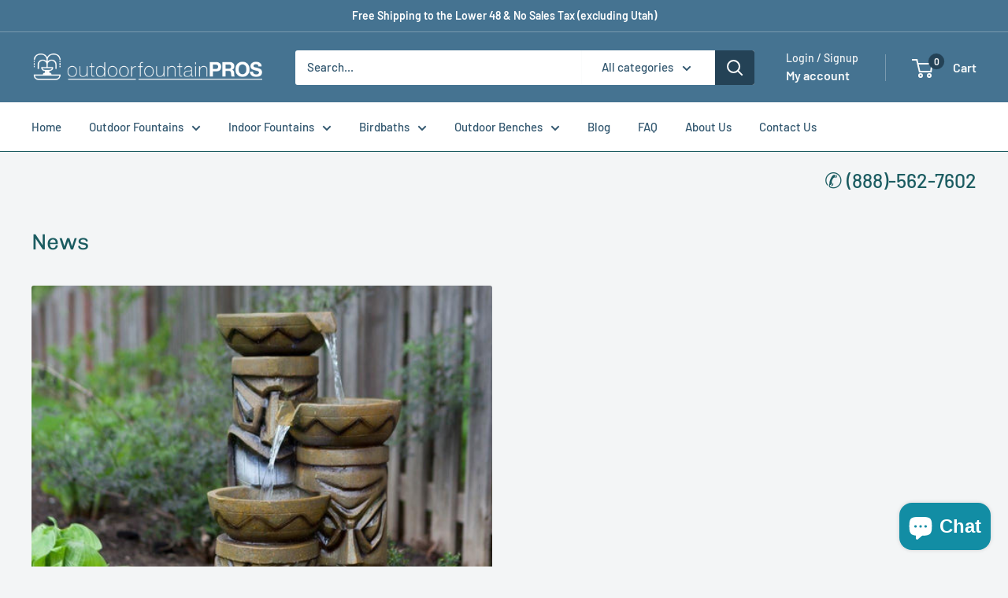

--- FILE ---
content_type: text/html; charset=utf-8
request_url: https://www.outdoorfountainpros.com/blogs/news/tagged/water-features-for-a-tropical-themed-garden
body_size: 51115
content:
<!doctype html>

<html class="no-js" lang="en">
  <head>
    <meta charset="utf-8">
   <meta name="viewport" content="width=device-width, initial-scale=1.0, height=device-height, minimum-scale=1.0, maximum-scale=5.0, user-scalable=yes">
    <meta name="theme-color" content="#128da4">

    <title>News</title><link rel="canonical" href="https://www.outdoorfountainpros.com/blogs/news/tagged/water-features-for-a-tropical-themed-garden">

    <link rel="icon" href="//www.outdoorfountainpros.com/cdn/shop/t/23/assets/fav.ico?v=120421185559247059321762503351" type="image/x-icon"><link rel="icon" 
            href="//www.outdoorfountainpros.com/cdn/shop/files/fav.png?v=1738400802" 
            type="image/png"
            sizes="48x48"><!-- Updated by Nordica SEO: Dynamic handling for SEO (meta robots and canonical) -->


<meta name="robots" content="noindex, follow">










<link rel="canonical" href="https://www.outdoorfountainpros.com/blogs/news/tagged/water-features-for-a-tropical-themed-garden">


<!-- End of changes by Nordica SEO -->


  <meta name="description" content="Discover expert tips and ideas to transform your outdoor space with stunning fountains and water features." />

<link rel="preload" as="style" href="//www.outdoorfountainpros.com/cdn/shop/t/23/assets/theme.css?v=5784991051807932831762740132">
    <link rel="preload" as="script" href="//www.outdoorfountainpros.com/cdn/shop/t/23/assets/theme.js?v=143007391080291470261762503351">
    <link rel="preconnect" href="https://cdn.shopify.com">
    <link rel="preconnect" href="https://fonts.shopifycdn.com">
    <link rel="dns-prefetch" href="https://productreviews.shopifycdn.com">
    <link rel="dns-prefetch" href="https://ajax.googleapis.com">
    <link rel="dns-prefetch" href="https://maps.googleapis.com">
    <link rel="dns-prefetch" href="https://maps.gstatic.com">

    <meta property="og:type" content="website">
  <meta property="og:title" content="News"><meta property="og:url" content="https://www.outdoorfountainpros.com/blogs/news/tagged/water-features-for-a-tropical-themed-garden">
<meta property="og:site_name" content="Outdoor Fountain Pros"><meta name="twitter:card" content="summary"><meta name="twitter:title" content="News">
  <meta name="twitter:description" content="News">
    <link rel="preload" href="//www.outdoorfountainpros.com/cdn/fonts/chivo/chivo_n4.059fadbbf52d9f02350103459eb216e4b24c4661.woff2" as="font" type="font/woff2" crossorigin><link rel="preload" href="//www.outdoorfountainpros.com/cdn/fonts/barlow/barlow_n5.a193a1990790eba0cc5cca569d23799830e90f07.woff2" as="font" type="font/woff2" crossorigin><style>
  @font-face {
  font-family: Chivo;
  font-weight: 400;
  font-style: normal;
  font-display: swap;
  src: url("//www.outdoorfountainpros.com/cdn/fonts/chivo/chivo_n4.059fadbbf52d9f02350103459eb216e4b24c4661.woff2") format("woff2"),
       url("//www.outdoorfountainpros.com/cdn/fonts/chivo/chivo_n4.f2f8fca8b7ff9f510fa7f09ffe5448b3504bccf5.woff") format("woff");
}

  @font-face {
  font-family: Barlow;
  font-weight: 500;
  font-style: normal;
  font-display: swap;
  src: url("//www.outdoorfountainpros.com/cdn/fonts/barlow/barlow_n5.a193a1990790eba0cc5cca569d23799830e90f07.woff2") format("woff2"),
       url("//www.outdoorfountainpros.com/cdn/fonts/barlow/barlow_n5.ae31c82169b1dc0715609b8cc6a610b917808358.woff") format("woff");
}

@font-face {
  font-family: Barlow;
  font-weight: 600;
  font-style: normal;
  font-display: swap;
  src: url("//www.outdoorfountainpros.com/cdn/fonts/barlow/barlow_n6.329f582a81f63f125e63c20a5a80ae9477df68e1.woff2") format("woff2"),
       url("//www.outdoorfountainpros.com/cdn/fonts/barlow/barlow_n6.0163402e36247bcb8b02716880d0b39568412e9e.woff") format("woff");
}

@font-face {
  font-family: Chivo;
  font-weight: 400;
  font-style: italic;
  font-display: swap;
  src: url("//www.outdoorfountainpros.com/cdn/fonts/chivo/chivo_i4.95e9c0ba514943a715970b2897b31bdfdc9132b8.woff2") format("woff2"),
       url("//www.outdoorfountainpros.com/cdn/fonts/chivo/chivo_i4.31da6515f3970f86ac14321ace1609bd161f315f.woff") format("woff");
}


  @font-face {
  font-family: Barlow;
  font-weight: 700;
  font-style: normal;
  font-display: swap;
  src: url("//www.outdoorfountainpros.com/cdn/fonts/barlow/barlow_n7.691d1d11f150e857dcbc1c10ef03d825bc378d81.woff2") format("woff2"),
       url("//www.outdoorfountainpros.com/cdn/fonts/barlow/barlow_n7.4fdbb1cb7da0e2c2f88492243ffa2b4f91924840.woff") format("woff");
}

  @font-face {
  font-family: Barlow;
  font-weight: 500;
  font-style: italic;
  font-display: swap;
  src: url("//www.outdoorfountainpros.com/cdn/fonts/barlow/barlow_i5.714d58286997b65cd479af615cfa9bb0a117a573.woff2") format("woff2"),
       url("//www.outdoorfountainpros.com/cdn/fonts/barlow/barlow_i5.0120f77e6447d3b5df4bbec8ad8c2d029d87fb21.woff") format("woff");
}

  @font-face {
  font-family: Barlow;
  font-weight: 700;
  font-style: italic;
  font-display: swap;
  src: url("//www.outdoorfountainpros.com/cdn/fonts/barlow/barlow_i7.50e19d6cc2ba5146fa437a5a7443c76d5d730103.woff2") format("woff2"),
       url("//www.outdoorfountainpros.com/cdn/fonts/barlow/barlow_i7.47e9f98f1b094d912e6fd631cc3fe93d9f40964f.woff") format("woff");
}


  :root {
    --default-text-font-size : 15px;
    --base-text-font-size    : 15px;
    --heading-font-family    : Chivo, sans-serif;
    --heading-font-weight    : 400;
    --heading-font-style     : normal;
    --text-font-family       : Barlow, sans-serif;
    --text-font-weight       : 500;
    --text-font-style        : normal;
    --text-font-bolder-weight: 600;
    --text-link-decoration   : underline;

    --text-color               : #32576f;
    --text-color-rgb           : 50, 87, 111;
    --heading-color            : #1b5c61;
    --border-color             : #1b5c61;
    --border-color-rgb         : 27, 92, 97;
    --form-border-color        : #15494d;
    --accent-color             : #128da4;
    --accent-color-rgb         : 18, 141, 164;
    --link-color               : #32576f;
    --link-color-hover         : #1a2e3a;
    --background               : #f3f5f6;
    --secondary-background     : #ffffff;
    --secondary-background-rgb : 255, 255, 255;
    --accent-background        : rgba(18, 141, 164, 0.08);

    --input-background: #ffffff;

    --error-color       : #ff0000;
    --error-background  : rgba(255, 0, 0, 0.07);
    --success-color     : #00aa00;
    --success-background: rgba(0, 170, 0, 0.11);

    --primary-button-background      : #32576f;
    --primary-button-background-rgb  : 50, 87, 111;
    --primary-button-text-color      : #ffffff;
    --secondary-button-background    : #457391;
    --secondary-button-background-rgb: 69, 115, 145;
    --secondary-button-text-color    : #ffffff;

    --header-background      : #457391;
    --header-text-color      : #f8fafa;
    --header-light-text-color: #f3f5f6;
    --header-border-color    : rgba(243, 245, 246, 0.3);
    --header-accent-color    : #244256;

    --footer-background-color:    #f3f5f6;
    --footer-heading-text-color:  #457391;
    --footer-body-text-color:     #677279;
    --footer-body-text-color-rgb: 103, 114, 121;
    --footer-accent-color:        #256c79;
    --footer-accent-color-rgb:    37, 108, 121;
    --footer-border:              1px solid var(--border-color);
    
    --flickity-arrow-color: #051011;--product-on-sale-accent           : #ee0000;
    --product-on-sale-accent-rgb       : 238, 0, 0;
    --product-on-sale-color            : #ffffff;
    --product-in-stock-color           : #008a00;
    --product-low-stock-color          : #ee0000;
    --product-sold-out-color           : #8a9297;
    --product-custom-label-1-background: #008a00;
    --product-custom-label-1-color     : #ffffff;
    --product-custom-label-2-background: #00a500;
    --product-custom-label-2-color     : #ffffff;
    --product-review-star-color        : #ffbd00;

    --mobile-container-gutter : 20px;
    --desktop-container-gutter: 40px;

    /* Shopify related variables */
    --payment-terms-background-color: #f3f5f6;
  }
</style>

<script>
  // IE11 does not have support for CSS variables, so we have to polyfill them
  if (!(((window || {}).CSS || {}).supports && window.CSS.supports('(--a: 0)'))) {
    const script = document.createElement('script');
    script.type = 'text/javascript';
    script.src = 'https://cdn.jsdelivr.net/npm/css-vars-ponyfill@2';
    script.onload = function() {
      cssVars({});
    };

    document.getElementsByTagName('head')[0].appendChild(script);
  }
</script>


    <script>window.performance && window.performance.mark && window.performance.mark('shopify.content_for_header.start');</script><meta name="google-site-verification" content="HIb5326QqpSGlw_Ba3OJLQ800v5DoQnZllT-bHNOZiI">
<meta id="shopify-digital-wallet" name="shopify-digital-wallet" content="/9102272/digital_wallets/dialog">
<meta name="shopify-checkout-api-token" content="9276db4c31f5eaca63090e40f89de96e">
<meta id="in-context-paypal-metadata" data-shop-id="9102272" data-venmo-supported="false" data-environment="production" data-locale="en_US" data-paypal-v4="true" data-currency="USD">
<link rel="alternate" type="application/atom+xml" title="Feed" href="/blogs/news/tagged/water-features-for-a-tropical-themed-garden.atom" />
<script async="async" src="/checkouts/internal/preloads.js?locale=en-US"></script>
<link rel="preconnect" href="https://shop.app" crossorigin="anonymous">
<script async="async" src="https://shop.app/checkouts/internal/preloads.js?locale=en-US&shop_id=9102272" crossorigin="anonymous"></script>
<script id="apple-pay-shop-capabilities" type="application/json">{"shopId":9102272,"countryCode":"US","currencyCode":"USD","merchantCapabilities":["supports3DS"],"merchantId":"gid:\/\/shopify\/Shop\/9102272","merchantName":"Outdoor Fountain Pros","requiredBillingContactFields":["postalAddress","email","phone"],"requiredShippingContactFields":["postalAddress","email","phone"],"shippingType":"shipping","supportedNetworks":["visa","masterCard","amex","discover","elo","jcb"],"total":{"type":"pending","label":"Outdoor Fountain Pros","amount":"1.00"},"shopifyPaymentsEnabled":true,"supportsSubscriptions":true}</script>
<script id="shopify-features" type="application/json">{"accessToken":"9276db4c31f5eaca63090e40f89de96e","betas":["rich-media-storefront-analytics"],"domain":"www.outdoorfountainpros.com","predictiveSearch":true,"shopId":9102272,"locale":"en"}</script>
<script>var Shopify = Shopify || {};
Shopify.shop = "outdoor-fountain-pros.myshopify.com";
Shopify.locale = "en";
Shopify.currency = {"active":"USD","rate":"1.0"};
Shopify.country = "US";
Shopify.theme = {"name":"Pagespeed Improvement","id":145644224665,"schema_name":"Warehouse","schema_version":"6.2.0","theme_store_id":871,"role":"main"};
Shopify.theme.handle = "null";
Shopify.theme.style = {"id":null,"handle":null};
Shopify.cdnHost = "www.outdoorfountainpros.com/cdn";
Shopify.routes = Shopify.routes || {};
Shopify.routes.root = "/";</script>
<script type="module">!function(o){(o.Shopify=o.Shopify||{}).modules=!0}(window);</script>
<script>!function(o){function n(){var o=[];function n(){o.push(Array.prototype.slice.apply(arguments))}return n.q=o,n}var t=o.Shopify=o.Shopify||{};t.loadFeatures=n(),t.autoloadFeatures=n()}(window);</script>
<script>
  window.ShopifyPay = window.ShopifyPay || {};
  window.ShopifyPay.apiHost = "shop.app\/pay";
  window.ShopifyPay.redirectState = null;
</script>
<script id="shop-js-analytics" type="application/json">{"pageType":"blog"}</script>
<script defer="defer" async type="module" src="//www.outdoorfountainpros.com/cdn/shopifycloud/shop-js/modules/v2/client.init-shop-cart-sync_DtuiiIyl.en.esm.js"></script>
<script defer="defer" async type="module" src="//www.outdoorfountainpros.com/cdn/shopifycloud/shop-js/modules/v2/chunk.common_CUHEfi5Q.esm.js"></script>
<script type="module">
  await import("//www.outdoorfountainpros.com/cdn/shopifycloud/shop-js/modules/v2/client.init-shop-cart-sync_DtuiiIyl.en.esm.js");
await import("//www.outdoorfountainpros.com/cdn/shopifycloud/shop-js/modules/v2/chunk.common_CUHEfi5Q.esm.js");

  window.Shopify.SignInWithShop?.initShopCartSync?.({"fedCMEnabled":true,"windoidEnabled":true});

</script>
<script>
  window.Shopify = window.Shopify || {};
  if (!window.Shopify.featureAssets) window.Shopify.featureAssets = {};
  window.Shopify.featureAssets['shop-js'] = {"shop-cart-sync":["modules/v2/client.shop-cart-sync_DFoTY42P.en.esm.js","modules/v2/chunk.common_CUHEfi5Q.esm.js"],"init-fed-cm":["modules/v2/client.init-fed-cm_D2UNy1i2.en.esm.js","modules/v2/chunk.common_CUHEfi5Q.esm.js"],"init-shop-email-lookup-coordinator":["modules/v2/client.init-shop-email-lookup-coordinator_BQEe2rDt.en.esm.js","modules/v2/chunk.common_CUHEfi5Q.esm.js"],"shop-cash-offers":["modules/v2/client.shop-cash-offers_3CTtReFF.en.esm.js","modules/v2/chunk.common_CUHEfi5Q.esm.js","modules/v2/chunk.modal_BewljZkx.esm.js"],"shop-button":["modules/v2/client.shop-button_C6oxCjDL.en.esm.js","modules/v2/chunk.common_CUHEfi5Q.esm.js"],"init-windoid":["modules/v2/client.init-windoid_5pix8xhK.en.esm.js","modules/v2/chunk.common_CUHEfi5Q.esm.js"],"avatar":["modules/v2/client.avatar_BTnouDA3.en.esm.js"],"init-shop-cart-sync":["modules/v2/client.init-shop-cart-sync_DtuiiIyl.en.esm.js","modules/v2/chunk.common_CUHEfi5Q.esm.js"],"shop-toast-manager":["modules/v2/client.shop-toast-manager_BYv_8cH1.en.esm.js","modules/v2/chunk.common_CUHEfi5Q.esm.js"],"pay-button":["modules/v2/client.pay-button_FnF9EIkY.en.esm.js","modules/v2/chunk.common_CUHEfi5Q.esm.js"],"shop-login-button":["modules/v2/client.shop-login-button_CH1KUpOf.en.esm.js","modules/v2/chunk.common_CUHEfi5Q.esm.js","modules/v2/chunk.modal_BewljZkx.esm.js"],"init-customer-accounts-sign-up":["modules/v2/client.init-customer-accounts-sign-up_aj7QGgYS.en.esm.js","modules/v2/client.shop-login-button_CH1KUpOf.en.esm.js","modules/v2/chunk.common_CUHEfi5Q.esm.js","modules/v2/chunk.modal_BewljZkx.esm.js"],"init-shop-for-new-customer-accounts":["modules/v2/client.init-shop-for-new-customer-accounts_NbnYRf_7.en.esm.js","modules/v2/client.shop-login-button_CH1KUpOf.en.esm.js","modules/v2/chunk.common_CUHEfi5Q.esm.js","modules/v2/chunk.modal_BewljZkx.esm.js"],"init-customer-accounts":["modules/v2/client.init-customer-accounts_ppedhqCH.en.esm.js","modules/v2/client.shop-login-button_CH1KUpOf.en.esm.js","modules/v2/chunk.common_CUHEfi5Q.esm.js","modules/v2/chunk.modal_BewljZkx.esm.js"],"shop-follow-button":["modules/v2/client.shop-follow-button_CMIBBa6u.en.esm.js","modules/v2/chunk.common_CUHEfi5Q.esm.js","modules/v2/chunk.modal_BewljZkx.esm.js"],"lead-capture":["modules/v2/client.lead-capture_But0hIyf.en.esm.js","modules/v2/chunk.common_CUHEfi5Q.esm.js","modules/v2/chunk.modal_BewljZkx.esm.js"],"checkout-modal":["modules/v2/client.checkout-modal_BBxc70dQ.en.esm.js","modules/v2/chunk.common_CUHEfi5Q.esm.js","modules/v2/chunk.modal_BewljZkx.esm.js"],"shop-login":["modules/v2/client.shop-login_hM3Q17Kl.en.esm.js","modules/v2/chunk.common_CUHEfi5Q.esm.js","modules/v2/chunk.modal_BewljZkx.esm.js"],"payment-terms":["modules/v2/client.payment-terms_CAtGlQYS.en.esm.js","modules/v2/chunk.common_CUHEfi5Q.esm.js","modules/v2/chunk.modal_BewljZkx.esm.js"]};
</script>
<script>(function() {
  var isLoaded = false;
  function asyncLoad() {
    if (isLoaded) return;
    isLoaded = true;
    var urls = ["https:\/\/www.improvedcontactform.com\/icf.js?shop=outdoor-fountain-pros.myshopify.com"];
    for (var i = 0; i < urls.length; i++) {
      var s = document.createElement('script');
      s.type = 'text/javascript';
      s.async = true;
      s.src = urls[i];
      var x = document.getElementsByTagName('script')[0];
      x.parentNode.insertBefore(s, x);
    }
  };
  if(window.attachEvent) {
    window.attachEvent('onload', asyncLoad);
  } else {
    window.addEventListener('load', asyncLoad, false);
  }
})();</script>
<script id="__st">var __st={"a":9102272,"offset":-25200,"reqid":"4e5c4ca7-9f35-42e1-9f86-f30e20461a2b-1767391176","pageurl":"www.outdoorfountainpros.com\/blogs\/news\/tagged\/water-features-for-a-tropical-themed-garden","s":"blogs-26225475","u":"39f3b8473a41","p":"blog","rtyp":"blog","rid":26225475};</script>
<script>window.ShopifyPaypalV4VisibilityTracking = true;</script>
<script id="captcha-bootstrap">!function(){'use strict';const t='contact',e='account',n='new_comment',o=[[t,t],['blogs',n],['comments',n],[t,'customer']],c=[[e,'customer_login'],[e,'guest_login'],[e,'recover_customer_password'],[e,'create_customer']],r=t=>t.map((([t,e])=>`form[action*='/${t}']:not([data-nocaptcha='true']) input[name='form_type'][value='${e}']`)).join(','),a=t=>()=>t?[...document.querySelectorAll(t)].map((t=>t.form)):[];function s(){const t=[...o],e=r(t);return a(e)}const i='password',u='form_key',d=['recaptcha-v3-token','g-recaptcha-response','h-captcha-response',i],f=()=>{try{return window.sessionStorage}catch{return}},m='__shopify_v',_=t=>t.elements[u];function p(t,e,n=!1){try{const o=window.sessionStorage,c=JSON.parse(o.getItem(e)),{data:r}=function(t){const{data:e,action:n}=t;return t[m]||n?{data:e,action:n}:{data:t,action:n}}(c);for(const[e,n]of Object.entries(r))t.elements[e]&&(t.elements[e].value=n);n&&o.removeItem(e)}catch(o){console.error('form repopulation failed',{error:o})}}const l='form_type',E='cptcha';function T(t){t.dataset[E]=!0}const w=window,h=w.document,L='Shopify',v='ce_forms',y='captcha';let A=!1;((t,e)=>{const n=(g='f06e6c50-85a8-45c8-87d0-21a2b65856fe',I='https://cdn.shopify.com/shopifycloud/storefront-forms-hcaptcha/ce_storefront_forms_captcha_hcaptcha.v1.5.2.iife.js',D={infoText:'Protected by hCaptcha',privacyText:'Privacy',termsText:'Terms'},(t,e,n)=>{const o=w[L][v],c=o.bindForm;if(c)return c(t,g,e,D).then(n);var r;o.q.push([[t,g,e,D],n]),r=I,A||(h.body.append(Object.assign(h.createElement('script'),{id:'captcha-provider',async:!0,src:r})),A=!0)});var g,I,D;w[L]=w[L]||{},w[L][v]=w[L][v]||{},w[L][v].q=[],w[L][y]=w[L][y]||{},w[L][y].protect=function(t,e){n(t,void 0,e),T(t)},Object.freeze(w[L][y]),function(t,e,n,w,h,L){const[v,y,A,g]=function(t,e,n){const i=e?o:[],u=t?c:[],d=[...i,...u],f=r(d),m=r(i),_=r(d.filter((([t,e])=>n.includes(e))));return[a(f),a(m),a(_),s()]}(w,h,L),I=t=>{const e=t.target;return e instanceof HTMLFormElement?e:e&&e.form},D=t=>v().includes(t);t.addEventListener('submit',(t=>{const e=I(t);if(!e)return;const n=D(e)&&!e.dataset.hcaptchaBound&&!e.dataset.recaptchaBound,o=_(e),c=g().includes(e)&&(!o||!o.value);(n||c)&&t.preventDefault(),c&&!n&&(function(t){try{if(!f())return;!function(t){const e=f();if(!e)return;const n=_(t);if(!n)return;const o=n.value;o&&e.removeItem(o)}(t);const e=Array.from(Array(32),(()=>Math.random().toString(36)[2])).join('');!function(t,e){_(t)||t.append(Object.assign(document.createElement('input'),{type:'hidden',name:u})),t.elements[u].value=e}(t,e),function(t,e){const n=f();if(!n)return;const o=[...t.querySelectorAll(`input[type='${i}']`)].map((({name:t})=>t)),c=[...d,...o],r={};for(const[a,s]of new FormData(t).entries())c.includes(a)||(r[a]=s);n.setItem(e,JSON.stringify({[m]:1,action:t.action,data:r}))}(t,e)}catch(e){console.error('failed to persist form',e)}}(e),e.submit())}));const S=(t,e)=>{t&&!t.dataset[E]&&(n(t,e.some((e=>e===t))),T(t))};for(const o of['focusin','change'])t.addEventListener(o,(t=>{const e=I(t);D(e)&&S(e,y())}));const B=e.get('form_key'),M=e.get(l),P=B&&M;t.addEventListener('DOMContentLoaded',(()=>{const t=y();if(P)for(const e of t)e.elements[l].value===M&&p(e,B);[...new Set([...A(),...v().filter((t=>'true'===t.dataset.shopifyCaptcha))])].forEach((e=>S(e,t)))}))}(h,new URLSearchParams(w.location.search),n,t,e,['guest_login'])})(!0,!0)}();</script>
<script integrity="sha256-4kQ18oKyAcykRKYeNunJcIwy7WH5gtpwJnB7kiuLZ1E=" data-source-attribution="shopify.loadfeatures" defer="defer" src="//www.outdoorfountainpros.com/cdn/shopifycloud/storefront/assets/storefront/load_feature-a0a9edcb.js" crossorigin="anonymous"></script>
<script crossorigin="anonymous" defer="defer" src="//www.outdoorfountainpros.com/cdn/shopifycloud/storefront/assets/shopify_pay/storefront-65b4c6d7.js?v=20250812"></script>
<script data-source-attribution="shopify.dynamic_checkout.dynamic.init">var Shopify=Shopify||{};Shopify.PaymentButton=Shopify.PaymentButton||{isStorefrontPortableWallets:!0,init:function(){window.Shopify.PaymentButton.init=function(){};var t=document.createElement("script");t.src="https://www.outdoorfountainpros.com/cdn/shopifycloud/portable-wallets/latest/portable-wallets.en.js",t.type="module",document.head.appendChild(t)}};
</script>
<script data-source-attribution="shopify.dynamic_checkout.buyer_consent">
  function portableWalletsHideBuyerConsent(e){var t=document.getElementById("shopify-buyer-consent"),n=document.getElementById("shopify-subscription-policy-button");t&&n&&(t.classList.add("hidden"),t.setAttribute("aria-hidden","true"),n.removeEventListener("click",e))}function portableWalletsShowBuyerConsent(e){var t=document.getElementById("shopify-buyer-consent"),n=document.getElementById("shopify-subscription-policy-button");t&&n&&(t.classList.remove("hidden"),t.removeAttribute("aria-hidden"),n.addEventListener("click",e))}window.Shopify?.PaymentButton&&(window.Shopify.PaymentButton.hideBuyerConsent=portableWalletsHideBuyerConsent,window.Shopify.PaymentButton.showBuyerConsent=portableWalletsShowBuyerConsent);
</script>
<script data-source-attribution="shopify.dynamic_checkout.cart.bootstrap">document.addEventListener("DOMContentLoaded",(function(){function t(){return document.querySelector("shopify-accelerated-checkout-cart, shopify-accelerated-checkout")}if(t())Shopify.PaymentButton.init();else{new MutationObserver((function(e,n){t()&&(Shopify.PaymentButton.init(),n.disconnect())})).observe(document.body,{childList:!0,subtree:!0})}}));
</script>
<link id="shopify-accelerated-checkout-styles" rel="stylesheet" media="screen" href="https://www.outdoorfountainpros.com/cdn/shopifycloud/portable-wallets/latest/accelerated-checkout-backwards-compat.css" crossorigin="anonymous">
<style id="shopify-accelerated-checkout-cart">
        #shopify-buyer-consent {
  margin-top: 1em;
  display: inline-block;
  width: 100%;
}

#shopify-buyer-consent.hidden {
  display: none;
}

#shopify-subscription-policy-button {
  background: none;
  border: none;
  padding: 0;
  text-decoration: underline;
  font-size: inherit;
  cursor: pointer;
}

#shopify-subscription-policy-button::before {
  box-shadow: none;
}

      </style>

<script>window.performance && window.performance.mark && window.performance.mark('shopify.content_for_header.end');</script>

<script>
    window.BOLD = window.BOLD || {};
        window.BOLD.options = window.BOLD.options || {};
        window.BOLD.options.settings = window.BOLD.options.settings || {};
        window.BOLD.options.settings.v1_variant_mode = window.BOLD.options.settings.v1_variant_mode || true;
        window.BOLD.options.settings.hybrid_fix_auto_insert_inputs =
        window.BOLD.options.settings.hybrid_fix_auto_insert_inputs || true;
</script>
<script>window.BOLD = window.BOLD || {};
    window.BOLD.common = window.BOLD.common || {};
    window.BOLD.common.Shopify = window.BOLD.common.Shopify || {};
    window.BOLD.common.Shopify.shop = {
      domain: 'www.outdoorfountainpros.com',
      permanent_domain: 'outdoor-fountain-pros.myshopify.com',
      url: 'https://www.outdoorfountainpros.com',
      secure_url: 'https://www.outdoorfountainpros.com',money_format: "$ {{amount}}",currency: "USD"
    };
    window.BOLD.common.Shopify.customer = {
      id: null,
      tags: null,
    };
    window.BOLD.common.Shopify.cart = {"note":null,"attributes":{},"original_total_price":0,"total_price":0,"total_discount":0,"total_weight":0.0,"item_count":0,"items":[],"requires_shipping":false,"currency":"USD","items_subtotal_price":0,"cart_level_discount_applications":[],"checkout_charge_amount":0};
    window.BOLD.common.template = 'blog';window.BOLD.common.Shopify.formatMoney = function(money, format) {
        function n(t, e) {
            return "undefined" == typeof t ? e : t
        }
        function r(t, e, r, i) {
            if (e = n(e, 2),
                r = n(r, ","),
                i = n(i, "."),
            isNaN(t) || null == t)
                return 0;
            t = (t / 100).toFixed(e);
            var o = t.split(".")
                , a = o[0].replace(/(\d)(?=(\d\d\d)+(?!\d))/g, "$1" + r)
                , s = o[1] ? i + o[1] : "";
            return a + s
        }
        "string" == typeof money && (money = money.replace(".", ""));
        var i = ""
            , o = /\{\{\s*(\w+)\s*\}\}/
            , a = format || window.BOLD.common.Shopify.shop.money_format || window.Shopify.money_format || "$ {{ amount }}";
        switch (a.match(o)[1]) {
            case "amount":
                i = r(money, 2, ",", ".");
                break;
            case "amount_no_decimals":
                i = r(money, 0, ",", ".");
                break;
            case "amount_with_comma_separator":
                i = r(money, 2, ".", ",");
                break;
            case "amount_no_decimals_with_comma_separator":
                i = r(money, 0, ".", ",");
                break;
            case "amount_with_space_separator":
                i = r(money, 2, " ", ",");
                break;
            case "amount_no_decimals_with_space_separator":
                i = r(money, 0, " ", ",");
                break;
            case "amount_with_apostrophe_separator":
                i = r(money, 2, "'", ".");
                break;
        }
        return a.replace(o, i);
    };
    window.BOLD.common.Shopify.saveProduct = function (handle, product) {
      if (typeof handle === 'string' && typeof window.BOLD.common.Shopify.products[handle] === 'undefined') {
        if (typeof product === 'number') {
          window.BOLD.common.Shopify.handles[product] = handle;
          product = { id: product };
        }
        window.BOLD.common.Shopify.products[handle] = product;
      }
    };
    window.BOLD.common.Shopify.saveVariant = function (variant_id, variant) {
      if (typeof variant_id === 'number' && typeof window.BOLD.common.Shopify.variants[variant_id] === 'undefined') {
        window.BOLD.common.Shopify.variants[variant_id] = variant;
      }
    };window.BOLD.common.Shopify.products = window.BOLD.common.Shopify.products || {};
    window.BOLD.common.Shopify.variants = window.BOLD.common.Shopify.variants || {};
    window.BOLD.common.Shopify.handles = window.BOLD.common.Shopify.handles || {};window.BOLD.common.Shopify.saveProduct(null, null);window.BOLD.apps_installed = {"Product Options":2} || {};window.BOLD.common.Shopify.metafields = window.BOLD.common.Shopify.metafields || {};window.BOLD.common.Shopify.metafields["bold_rp"] = {};window.BOLD.common.Shopify.metafields["bold_csp_defaults"] = {};window.BOLD.common.cacheParams = window.BOLD.common.cacheParams || {};
</script><link href="//www.outdoorfountainpros.com/cdn/shop/t/23/assets/bold-options.css?v=150648069679299053111762503351" rel="stylesheet" type="text/css" media="all" />
<script defer src="https://options.shopapps.site/js/options.js"></script>
<script>
    window.BOLD.common.cacheParams.options = 1767357904;
</script>


    <link rel="stylesheet" href="//www.outdoorfountainpros.com/cdn/shop/t/23/assets/theme.css?v=5784991051807932831762740132">

    <script type="application/ld+json">
  {
    "@context": "https://schema.org",
    "@type": "BreadcrumbList",
    "itemListElement": [{
        "@type": "ListItem",
        "position": 1,
        "name": "Home",
        "item": "https://www.outdoorfountainpros.com"
      },{
            "@type": "ListItem",
            "position": 2,
            "name": "News",
            "item": "https://www.outdoorfountainpros.com/blogs/news"
          }]
  }
</script>

    <script>
      // This allows to expose several variables to the global scope, to be used in scripts
      window.theme = {
        pageType: "blog",
        cartCount: 0,
        moneyFormat: "$ {{amount}}",
        moneyWithCurrencyFormat: "$ {{amount}} USD",
        currencyCodeEnabled: false,
        showDiscount: true,
        discountMode: "saving",
        cartType: "drawer"
      };

      window.routes = {
        rootUrl: "\/",
        rootUrlWithoutSlash: '',
        cartUrl: "\/cart",
        cartAddUrl: "\/cart\/add",
        cartChangeUrl: "\/cart\/change",
        searchUrl: "\/search",
        productRecommendationsUrl: "\/recommendations\/products"
      };

      window.languages = {
        productRegularPrice: "Regular price",
        productSalePrice: "Sale price",
        collectionOnSaleLabel: "Save {{savings}}",
        productFormUnavailable: "Unavailable",
        productFormAddToCart: "Add to cart",
        productFormPreOrder: "Pre-order",
        productFormSoldOut: "Sold out",
        productAdded: "Product has been added to your cart",
        productAddedShort: "Added!",
        shippingEstimatorNoResults: "No shipping could be found for your address.",
        shippingEstimatorOneResult: "There is one shipping rate for your address:",
        shippingEstimatorMultipleResults: "There are {{count}} shipping rates for your address:",
        shippingEstimatorErrors: "There are some errors:"
      };

      document.documentElement.className = document.documentElement.className.replace('no-js', 'js');
    </script><script src="//www.outdoorfountainpros.com/cdn/shop/t/23/assets/theme.js?v=143007391080291470261762503351" defer></script>
    <script src="//www.outdoorfountainpros.com/cdn/shop/t/23/assets/custom.js?v=102476495355921946141762503351" defer></script><script>
        (function () {
          window.onpageshow = function() {
            // We force re-freshing the cart content onpageshow, as most browsers will serve a cache copy when hitting the
            // back button, which cause staled data
            document.documentElement.dispatchEvent(new CustomEvent('cart:refresh', {
              bubbles: true,
              detail: {scrollToTop: false}
            }));
          };
        })();
      </script><script src="//www.outdoorfountainpros.com/cdn/shop/t/23/assets/bold-custom.js?v=85828652760043969451762503351"></script>
    <style>
      .custom-img {
        display: block;
        max-width: 200px !important;
      }
      @media screen and (min-width: 760px) {
        .custom-img {
          display: none !important;
        }
      }
    </style>
  <!-- BEGIN app block: shopify://apps/sc-product-options/blocks/app-embed/873c9b74-306d-4f83-b58b-a2f5043d2187 --><!-- BEGIN app snippet: bold-options-hybrid -->
<script>
    window.BOLD = window.BOLD || {};
        window.BOLD.options = window.BOLD.options || {};
        window.BOLD.options.settings = window.BOLD.options.settings || {};
        window.BOLD.options.settings.v1_variant_mode = window.BOLD.options.settings.v1_variant_mode || true;
        window.BOLD.options.settings.hybrid_fix_auto_insert_inputs =
        window.BOLD.options.settings.hybrid_fix_auto_insert_inputs || true;
</script>
<!-- END app snippet --><!-- BEGIN app snippet: bold-common --><script>window.BOLD = window.BOLD || {};
    window.BOLD.common = window.BOLD.common || {};
    window.BOLD.common.Shopify = window.BOLD.common.Shopify || {};
    window.BOLD.common.Shopify.shop = {
      domain: 'www.outdoorfountainpros.com',
      permanent_domain: 'outdoor-fountain-pros.myshopify.com',
      url: 'https://www.outdoorfountainpros.com',
      secure_url: 'https://www.outdoorfountainpros.com',money_format: "$ {{amount}}",currency: "USD"
    };
    window.BOLD.common.Shopify.customer = {
      id: null,
      tags: null,
    };
    window.BOLD.common.Shopify.cart = {"note":null,"attributes":{},"original_total_price":0,"total_price":0,"total_discount":0,"total_weight":0.0,"item_count":0,"items":[],"requires_shipping":false,"currency":"USD","items_subtotal_price":0,"cart_level_discount_applications":[],"checkout_charge_amount":0};
    window.BOLD.common.template = 'blog';window.BOLD.common.Shopify.formatMoney = function(money, format) {
        function n(t, e) {
            return "undefined" == typeof t ? e : t
        }
        function r(t, e, r, i) {
            if (e = n(e, 2),
                r = n(r, ","),
                i = n(i, "."),
            isNaN(t) || null == t)
                return 0;
            t = (t / 100).toFixed(e);
            var o = t.split(".")
                , a = o[0].replace(/(\d)(?=(\d\d\d)+(?!\d))/g, "$1" + r)
                , s = o[1] ? i + o[1] : "";
            return a + s
        }
        "string" == typeof money && (money = money.replace(".", ""));
        var i = ""
            , o = /\{\{\s*(\w+)\s*\}\}/
            , a = format || window.BOLD.common.Shopify.shop.money_format || window.Shopify.money_format || "$ {{ amount }}";
        switch (a.match(o)[1]) {
            case "amount":
                i = r(money, 2, ",", ".");
                break;
            case "amount_no_decimals":
                i = r(money, 0, ",", ".");
                break;
            case "amount_with_comma_separator":
                i = r(money, 2, ".", ",");
                break;
            case "amount_no_decimals_with_comma_separator":
                i = r(money, 0, ".", ",");
                break;
            case "amount_with_space_separator":
                i = r(money, 2, " ", ",");
                break;
            case "amount_no_decimals_with_space_separator":
                i = r(money, 0, " ", ",");
                break;
            case "amount_with_apostrophe_separator":
                i = r(money, 2, "'", ".");
                break;
        }
        return a.replace(o, i);
    };
    window.BOLD.common.Shopify.saveProduct = function (handle, product) {
      if (typeof handle === 'string' && typeof window.BOLD.common.Shopify.products[handle] === 'undefined') {
        if (typeof product === 'number') {
          window.BOLD.common.Shopify.handles[product] = handle;
          product = { id: product };
        }
        window.BOLD.common.Shopify.products[handle] = product;
      }
    };
    window.BOLD.common.Shopify.saveVariant = function (variant_id, variant) {
      if (typeof variant_id === 'number' && typeof window.BOLD.common.Shopify.variants[variant_id] === 'undefined') {
        window.BOLD.common.Shopify.variants[variant_id] = variant;
      }
    };window.BOLD.common.Shopify.products = window.BOLD.common.Shopify.products || {};
    window.BOLD.common.Shopify.variants = window.BOLD.common.Shopify.variants || {};
    window.BOLD.common.Shopify.handles = window.BOLD.common.Shopify.handles || {};window.BOLD.common.Shopify.saveProduct(null, null);window.BOLD.apps_installed = {"Product Options":2} || {};window.BOLD.common.Shopify.metafields = window.BOLD.common.Shopify.metafields || {};window.BOLD.common.Shopify.metafields["bold_rp"] = {};window.BOLD.common.Shopify.metafields["bold_csp_defaults"] = {};window.BOLD.common.Shopify.metafields["sc_product_options"] = {"options_cache":1767357904,"options_css":"\/*\n------------------------------------  WARNING  ------------------------------------\nThis file will be overwritten and should not be edited directly.\nIn order to edit custom CSS for Bold Product Options you should:\n- Log into your Shopify Admin Panel\n- Go to Apps --\u003e Installed --\u003e Product Options\n- Go to Display Settings\n------------------------------------  WARNING  ------------------------------------\nbold-options.css version 6\n*\/\n\n\n.bold_options {\n            margin-bottom: 20px;\n}\n\n.bold_options:empty {\n    display:none;\n}\n\n.bold_option_product_info {\n    text-align: center;\n    margin: 0 0 25px;\n}\n\n.bold_option_product_info_title {\n    font-size: 18px;\n    font-weight: bold;\n}\n\n.bold_option_product_info_description {\n    text-align: left;\n}\n\n.bold_option_product_info_image img {\n    max-height: 150px;\n}\n\n.bold_option_set {\n    }\n\n.bold_option:not(:empty) {\n        }\n\n.bold_option_product_title {\n                                font-weight: bold;\n        margin-bottom: 20px;\n}\n\n.bold_option_title,\n.bold_option_value_price {\n                font-weight: normal;\n        }\n\n.bold_option_value {\n    display: block;\n    margin-right: 15px;\n}\n\n.bold_option_value_price,\n.bold_out_of_stock_message {\n    display: inline;\n    font-size: 80%;\n}\n\n.bold_option_out_of_stock .bold_option_title,\n.bold_option_out_of_stock .bold_option_value_title,\n.bold_option_out_of_stock .bold_option_value_price,\n.bold_option_dropdown_out_of_stock,\n.bold_option_out_of_stock .bold_option_value_element {\n    opacity: .5;\n}\n\n.bold_option_swatch .bold_option_element,\n.bold_option_radio .bold_option_element,\n.bold_option_checkboxmulti .bold_option_element,\n.bold_option_dropdownmulti .bold_option_element,\n.bold_option_textarea .bold_option_element {\n    display: block;\n}\n\n.bold_option_textboxmulti .bold_option_value {\n    display: block;\n    margin-left: 0;\n}\n\n.bold_option_displaytext p:last-child {\n    margin-bottom: 0;\n}\n\n.bold_option_displaytext p {\n    white-space:pre-wrap;\n}\n\n.bold_option_element,\n.bold_option_element input,\n.bold_option_element select,\n.bold_option_element textarea {\n            height: auto;\n}\n\n.bold_option_element input[type=radio] {\n    -webkit-appearance: radio;\n    width: auto;\n}\n\n.bold_help_text {\n    font-style: italic;\n    color: #848484;\n    display: block;\n}\n\n\/* Bold Tooltips *\/\n.bold_tooltip {\n    position: relative;\n    display: inline-block;\n    background:url(data:image\/png;base64,iVBORw0KGgoAAAANSUhEUgAAADAAAAAwCAQAAAD9CzEMAAACR0lEQVR4Ae2Vz0obURTGf4mTiLEbSZhQW\/sGRREi8UGEZtGNJOQFWhLzANq6tUjAdqvYQDZF6FsUg6uqLYrdqGmhSvNnM90cDsjMZWbu0ILg7y7Pd893c+79MjxwL0izTIsuR\/QZM6bPEV3WKJMmMc\/Y5AeeYV3whjmscdlhjBeyRrQpYMFLfuJFXH0qxCLDhzsNfrNLlRJ5smQpUKLGHjd3NG0cIpLjM56ur6wyZdBVOUaVHJCLdnptzx9e4YSoGwxQCxxCea\/yY54ThXlO0UGFXq1Kv+ASlSKHuu8FmHH5pad3iUNRf8U1eYzs6OwDh6OnDGKBoVS3janVWL2G2AbQ1Og9IZBNfZiOlUGGE6lvEEBa\/3NWwcoAalI\/J4WPZU3tFLZMcytdlvDRktIuSdiXLk18dKVUJQl16dLBx5GUSiShLF16+OhLKQ\/WlwyuKK7wIRkgm8hgUrPw3w10RIV\/NSK9ZFuDkEvWZ1qzNgh5pmtS2ktk8FEUDfOPuyFnbfCIW\/Og01xoli0NdEBnpAjgrX7NMlYGWb5JfZ1A5jQLDSuDllSHzGKgLZIB87ENFvWTuYWRgsbtlCJxeMx32XnJDGao6CkPKcZo39N9K4TQVukpC0RhUU\/v8Y5QHA5UPqBJBjOQpcVQ9Z+YIAI51AKPE2pMG2JVl4cp7ZkiIo4OStLNPnXKuEwyiUuZOh1JrQ6HCWJR4Rov4rpkBQvybDMKbT5kixmsecoG58bmZ6wzS2LSLNGkQ48rRoy4okeHBiVS3AMe+Asl4wJqmp6\/FwAAAABJRU5ErkJggg==);\n    background-repeat:no-repeat;\n    width:16px; height:16px;\n    background-size:16px 16px;\n    top:3px;\n}\n\n.bold_option_swatch_title,.bold_tooltip \u003e :first-child {\n    position: absolute;\n    width: 140px;\n    color: #fff;\n    background: #000;\n    height: 1px;\n    line-height: 1px;\n    padding: 0;\n    text-align: center;\n    opacity: 0;\n    border-radius: 4px;\n    transition: all 0.4s;\n    left: 50%;\n    transform: translateX(-50%);\n    z-index: 999;\n    bottom: 30px;\n    margin-bottom:-.5em;\n    margin-top:0;\n}\n\n.bold_option_swatch_title span {\n    height: 1px;\n    line-height: 1px;\n}\n.bold_option_swatch_title:after,.bold_tooltip \u003e :first-child:after {\n    content: '';\n    position: absolute;\n    left: 50%;\n    margin-left: -4px;\n    width: 0; height: 0;\n    border-right: 4px solid transparent;\n    border-left: 4px solid transparent;\n    border-top: 4px solid #000;\n    top: 100%;\n}\n\n.bold_option_value:hover .bold_option_swatch_title,.bold_tooltip:hover \u003e :first-child {\n    opacity: 0.8;\n    margin-bottom:0;\n    height: auto;\n    line-height: 1em;\n    padding: 1em\n}\n\n.bold_option_value:hover .bold_option_swatch_title span {\n    height: 1em;\n    line-height: 1em;\n}\n.bold_tooltip \u003e *:not(a), .bold_option_swatch .bold_option_value .bold_option_swatch_title .bold_option_value_title {\n    pointer-events: none;\n}\n\n.bold_option_title .bold_tooltip img {\n    height: inherit;\n}\n\n.bold_option_swatch .bold_option_value:hover .bold_option_swatch_title .bold_option_value_title,\n.bold_option_swatch .bold_option_value:hover .bold_option_swatch_title .bold_option_value_title img{\n    height: initial;\n}\n\n.bold_option_swatch .bold_option_value .bold_option_swatch_title .bold_option_value_title img {\n    height: 1px;\n}\n\n.bold_option label {\n    display: inline;\n}\n\n.bold_option input[name=\"qty[]\"] {\n    width: 50px;\n    padding: 5px;\n    height: auto;\n}\n\n.bold_option input[type=\"color\"] {\n    box-sizing:initial;\n    width:50px;\n    padding: 5px;\n    height: 25px;\n}\n\n\/* default styles for the priced options total *\/\n.bold_option_total \u003e div {\n    padding: 5px 12px;\n    background: #fff;\n    text-align: center;\n}\n\n.bold_option_total span {\n    color: #AD0000;\n    font-weight: bold;\n    display: inline-block;\n    margin: 0 5px;\n}\n\n\/* custom styles for the priced options total *\/\n.bold_option_total \u003e div {\n            }\n\n.bold_option_total span {\n    }\n\n\/* Swatches styles *\/\n\n.bold_option_swatch .bold_option_value {\n    margin-bottom:5px;\n}\n\n.bold_option_swatch .bold_option_value_element {\n    box-sizing:border-box;\n    box-shadow:0 0 2px 1px rgba(0,0,0,.2);\n    border:3px solid #fff;\n}\n\n.bold_swatch_selected.bold_option_value_element {\n    box-shadow:0 0 0 1px #B3B3B3;\n    border:3px solid #B3B3B3;\n}\n\n.bold_option_swatch .bold_option_value {\n    vertical-align: top;\n}\n\n\n.bold_option_value_swatch {\n    box-sizing:border-box;\n    position:relative;\n    border:1px solid #fff;\n}\n\n    .bold_option_swatch .bold_option_value {\n        position:relative;\n        display:inline-block;\n        margin-right:5px;\n    }\n    .bold_option_swatch .bold_option_value_element {\n        display:inline-block;\n    }\n    .bold_option_swatch_title {\n        top:auto;\n        bottom:100%;\n        font-size:80%;\n        line-height:1.5;\n    }\n    .bold_option_swatch_title:after {\n        top:100%;\n        bottom:auto;\n        border-top: 4px solid #000;\n        border-bottom: 4px solid transparent;\n    }\n    .bold_option_value:hover .bold_option_swatch_title {\n        margin-bottom:.5em;\n    }\n    .bold_option_swatch_title \u003e * {\n        display:block;\n    }\n    .bold_option_swatch .bold_option_value_quantity {\n        display: block;\n        width: 38px;\n        height: 0px;\n        transition: all 0.32s;\n    }\n\n    .bold_option_swatch span.bold_option_value_quantity {\n        height: inherit;\n        margin-bottom: 3px;\n        transition: all 0.3s;\n    }\n\n.bold_option_swatch input[type='checkbox'] {\n    display: none;\n}\n\n.bold_option_value_swatch \u003e span {\n    display:block;\n    width:100%; height:100%;\n    left:0; top:0;\n    position:absolute;\n    background-position: center;\n    background-repeat: no-repeat;\n    background-size: 100%;\n}\n.bold_option_value_swatch \u003e span:nth-child(2) { width:50%; left:50%; }\n.bold_option_value_swatch \u003e span:nth-child(3) { top:50%; height:50%; }\n.bold_option_value_swatch \u003e span:nth-child(4) { left:50%; top:50%; width:50%; height:50%; }\n\n.bold_option_value_swatch {\n    display:block;\n}\n\n    .bold_option_value_swatch { width:32px; height:32px; }\n\n\n\n\/* errors *\/\n.bold_option_error,\n.bold_option_error .bold_option_title,\n.bold_error_message {\n    color: red;\n}\n\n.bold_option_error .bold_option_value_title.bold_option_not_error {\n    color: initial;\n}\n\n.bold_error_message {\n    display: block;\n}\n\n\/* utility classes *\/\n.bold_hidden {\n    display:none !important;\n}\n\n\/* ajax loading animation *\/\n.bold_spinner {\n    margin: 0 auto;\n    width: 90px;\n    text-align: center;\n}\n.bold_spinner \u003e div {\n    width: 15px;\n    height: 15px;\n    margin:0 5px;\n    background-color: rgba(0,0,0,.25);\n    border-radius: 100%;\n    display: inline-block;\n    -webkit-animation: sk-bouncedelay 1.4s infinite ease-in-out both;\n    animation: sk-bouncedelay 1.4s infinite ease-in-out both;\n}\n.bold_spinner :nth-child(1) {\n    -webkit-animation-delay: -0.32s;\n    animation-delay: -0.32s;\n}\n.bold_spinner :nth-child(2) {\n    -webkit-animation-delay: -0.16s;\n    animation-delay: -0.16s;\n}\n@-webkit-keyframes sk-bouncedelay {\n    0%, 80%, 100% { -webkit-transform: scale(0) }\n    40% { -webkit-transform: scale(1.0) }\n}\n@keyframes sk-bouncedelay {\n    0%, 80%, 100% {\n        -webkit-transform: scale(0);\n        transform: scale(0);\n    } 40% {\n          -webkit-transform: scale(1.0);\n          transform: scale(1.0);\n      }\n}\n\n\/* custom css *\/\n\n"};window.BOLD.common.cacheParams = window.BOLD.common.cacheParams || {};
</script>



    <style data-shopify>
      /*
------------------------------------  WARNING  ------------------------------------
This file will be overwritten and should not be edited directly.
In order to edit custom CSS for Bold Product Options you should:
- Log into your Shopify Admin Panel
- Go to Apps --> Installed --> Product Options
- Go to Display Settings
------------------------------------  WARNING  ------------------------------------
bold-options.css version 6
*/


.bold_options {
            margin-bottom: 20px;
}

.bold_options:empty {
    display:none;
}

.bold_option_product_info {
    text-align: center;
    margin: 0 0 25px;
}

.bold_option_product_info_title {
    font-size: 18px;
    font-weight: bold;
}

.bold_option_product_info_description {
    text-align: left;
}

.bold_option_product_info_image img {
    max-height: 150px;
}

.bold_option_set {
    }

.bold_option:not(:empty) {
        }

.bold_option_product_title {
                                font-weight: bold;
        margin-bottom: 20px;
}

.bold_option_title,
.bold_option_value_price {
                font-weight: normal;
        }

.bold_option_value {
    display: block;
    margin-right: 15px;
}

.bold_option_value_price,
.bold_out_of_stock_message {
    display: inline;
    font-size: 80%;
}

.bold_option_out_of_stock .bold_option_title,
.bold_option_out_of_stock .bold_option_value_title,
.bold_option_out_of_stock .bold_option_value_price,
.bold_option_dropdown_out_of_stock,
.bold_option_out_of_stock .bold_option_value_element {
    opacity: .5;
}

.bold_option_swatch .bold_option_element,
.bold_option_radio .bold_option_element,
.bold_option_checkboxmulti .bold_option_element,
.bold_option_dropdownmulti .bold_option_element,
.bold_option_textarea .bold_option_element {
    display: block;
}

.bold_option_textboxmulti .bold_option_value {
    display: block;
    margin-left: 0;
}

.bold_option_displaytext p:last-child {
    margin-bottom: 0;
}

.bold_option_displaytext p {
    white-space:pre-wrap;
}

.bold_option_element,
.bold_option_element input,
.bold_option_element select,
.bold_option_element textarea {
            height: auto;
}

.bold_option_element input[type=radio] {
    -webkit-appearance: radio;
    width: auto;
}

.bold_help_text {
    font-style: italic;
    color: #848484;
    display: block;
}

/* Bold Tooltips */
.bold_tooltip {
    position: relative;
    display: inline-block;
    background:url([data-uri]);
    background-repeat:no-repeat;
    width:16px; height:16px;
    background-size:16px 16px;
    top:3px;
}

.bold_option_swatch_title,.bold_tooltip > :first-child {
    position: absolute;
    width: 140px;
    color: #fff;
    background: #000;
    height: 1px;
    line-height: 1px;
    padding: 0;
    text-align: center;
    opacity: 0;
    border-radius: 4px;
    transition: all 0.4s;
    left: 50%;
    transform: translateX(-50%);
    z-index: 999;
    bottom: 30px;
    margin-bottom:-.5em;
    margin-top:0;
}

.bold_option_swatch_title span {
    height: 1px;
    line-height: 1px;
}
.bold_option_swatch_title:after,.bold_tooltip > :first-child:after {
    content: '';
    position: absolute;
    left: 50%;
    margin-left: -4px;
    width: 0; height: 0;
    border-right: 4px solid transparent;
    border-left: 4px solid transparent;
    border-top: 4px solid #000;
    top: 100%;
}

.bold_option_value:hover .bold_option_swatch_title,.bold_tooltip:hover > :first-child {
    opacity: 0.8;
    margin-bottom:0;
    height: auto;
    line-height: 1em;
    padding: 1em
}

.bold_option_value:hover .bold_option_swatch_title span {
    height: 1em;
    line-height: 1em;
}
.bold_tooltip > *:not(a), .bold_option_swatch .bold_option_value .bold_option_swatch_title .bold_option_value_title {
    pointer-events: none;
}

.bold_option_title .bold_tooltip img {
    height: inherit;
}

.bold_option_swatch .bold_option_value:hover .bold_option_swatch_title .bold_option_value_title,
.bold_option_swatch .bold_option_value:hover .bold_option_swatch_title .bold_option_value_title img{
    height: initial;
}

.bold_option_swatch .bold_option_value .bold_option_swatch_title .bold_option_value_title img {
    height: 1px;
}

.bold_option label {
    display: inline;
}

.bold_option input[name="qty[]"] {
    width: 50px;
    padding: 5px;
    height: auto;
}

.bold_option input[type="color"] {
    box-sizing:initial;
    width:50px;
    padding: 5px;
    height: 25px;
}

/* default styles for the priced options total */
.bold_option_total > div {
    padding: 5px 12px;
    background: #fff;
    text-align: center;
}

.bold_option_total span {
    color: #AD0000;
    font-weight: bold;
    display: inline-block;
    margin: 0 5px;
}

/* custom styles for the priced options total */
.bold_option_total > div {
            }

.bold_option_total span {
    }

/* Swatches styles */

.bold_option_swatch .bold_option_value {
    margin-bottom:5px;
}

.bold_option_swatch .bold_option_value_element {
    box-sizing:border-box;
    box-shadow:0 0 2px 1px rgba(0,0,0,.2);
    border:3px solid #fff;
}

.bold_swatch_selected.bold_option_value_element {
    box-shadow:0 0 0 1px #B3B3B3;
    border:3px solid #B3B3B3;
}

.bold_option_swatch .bold_option_value {
    vertical-align: top;
}


.bold_option_value_swatch {
    box-sizing:border-box;
    position:relative;
    border:1px solid #fff;
}

    .bold_option_swatch .bold_option_value {
        position:relative;
        display:inline-block;
        margin-right:5px;
    }
    .bold_option_swatch .bold_option_value_element {
        display:inline-block;
    }
    .bold_option_swatch_title {
        top:auto;
        bottom:100%;
        font-size:80%;
        line-height:1.5;
    }
    .bold_option_swatch_title:after {
        top:100%;
        bottom:auto;
        border-top: 4px solid #000;
        border-bottom: 4px solid transparent;
    }
    .bold_option_value:hover .bold_option_swatch_title {
        margin-bottom:.5em;
    }
    .bold_option_swatch_title > * {
        display:block;
    }
    .bold_option_swatch .bold_option_value_quantity {
        display: block;
        width: 38px;
        height: 0px;
        transition: all 0.32s;
    }

    .bold_option_swatch span.bold_option_value_quantity {
        height: inherit;
        margin-bottom: 3px;
        transition: all 0.3s;
    }

.bold_option_swatch input[type='checkbox'] {
    display: none;
}

.bold_option_value_swatch > span {
    display:block;
    width:100%; height:100%;
    left:0; top:0;
    position:absolute;
    background-position: center;
    background-repeat: no-repeat;
    background-size: 100%;
}
.bold_option_value_swatch > span:nth-child(2) { width:50%; left:50%; }
.bold_option_value_swatch > span:nth-child(3) { top:50%; height:50%; }
.bold_option_value_swatch > span:nth-child(4) { left:50%; top:50%; width:50%; height:50%; }

.bold_option_value_swatch {
    display:block;
}

    .bold_option_value_swatch { width:32px; height:32px; }



/* errors */
.bold_option_error,
.bold_option_error .bold_option_title,
.bold_error_message {
    color: red;
}

.bold_option_error .bold_option_value_title.bold_option_not_error {
    color: initial;
}

.bold_error_message {
    display: block;
}

/* utility classes */
.bold_hidden {
    display:none !important;
}

/* ajax loading animation */
.bold_spinner {
    margin: 0 auto;
    width: 90px;
    text-align: center;
}
.bold_spinner > div {
    width: 15px;
    height: 15px;
    margin:0 5px;
    background-color: rgba(0,0,0,.25);
    border-radius: 100%;
    display: inline-block;
    -webkit-animation: sk-bouncedelay 1.4s infinite ease-in-out both;
    animation: sk-bouncedelay 1.4s infinite ease-in-out both;
}
.bold_spinner :nth-child(1) {
    -webkit-animation-delay: -0.32s;
    animation-delay: -0.32s;
}
.bold_spinner :nth-child(2) {
    -webkit-animation-delay: -0.16s;
    animation-delay: -0.16s;
}
@-webkit-keyframes sk-bouncedelay {
    0%, 80%, 100% { -webkit-transform: scale(0) }
    40% { -webkit-transform: scale(1.0) }
}
@keyframes sk-bouncedelay {
    0%, 80%, 100% {
        -webkit-transform: scale(0);
        transform: scale(0);
    } 40% {
          -webkit-transform: scale(1.0);
          transform: scale(1.0);
      }
}

/* custom css */


    </style>


<!-- END app snippet -->
<!-- END app block --><!-- BEGIN app block: shopify://apps/smart-product-filter-search/blocks/app-embed/5cc1944c-3014-4a2a-af40-7d65abc0ef73 --><link href="https://cdn.shopify.com/extensions/019b6d39-119c-7668-b2a7-9d1b9794ac4a/smart-product-filters-602/assets/globo.filter.min.js" as="script" rel="preload">
<link rel="preconnect" href="https://filter-x3.globo.io" crossorigin /><link rel="stylesheet" href="https://cdn.shopify.com/extensions/019b6d39-119c-7668-b2a7-9d1b9794ac4a/smart-product-filters-602/assets/globo.search.css" media="print" onload="this.media='all'">

<meta id="search_terms_value" content="" />
<!-- BEGIN app snippet: global.variables --><script>
  window.shopCurrency = "USD";
  window.shopCountry = "US";
  window.shopLanguageCode = "en";

  window.currentCurrency = "USD";
  window.currentCountry = "US";
  window.currentLanguageCode = "en";

  window.shopCustomer = false

  window.useCustomTreeTemplate = true;
  window.useCustomProductTemplate = true;

  window.GloboFilterRequestOrigin = "https://www.outdoorfountainpros.com";
  window.GloboFilterShopifyDomain = "outdoor-fountain-pros.myshopify.com";
  window.GloboFilterSFAT = "";
  window.GloboFilterSFApiVersion = "2025-04";
  window.GloboFilterProxyPath = "/apps/globofilters";
  window.GloboFilterRootUrl = "";
  window.GloboFilterTranslation = {"search":{"suggestions":"Suggestions","collections":"Collections","articles":"Blog Posts","pages":"Pages","product":"Product","products":"Products","view_all":"Search for","view_all_products":"View all products","not_found":"Sorry, nothing found for","product_not_found":"No products were found","no_result_keywords_suggestions_title":"Popular searches","no_result_products_suggestions_title":"However, You may like","zero_character_keywords_suggestions_title":"Suggestions","zero_character_popular_searches_title":"Popular searches","zero_character_products_suggestions_title":"Trending products"},"form":{"heading":"Search products","select":"-- Select --","search":"Search","submit":"Search","clear":"Clear"},"filter":{"filter_by":"Filter By","clear_all":"Clear All","view":"View","clear":"Clear","in_stock":"In Stock","out_of_stock":"Out of Stock","ready_to_ship":"Ready to ship","search":"Search options","choose_values":"Choose values"},"sort":{"sort_by":"Sort By","manually":"Featured","availability_in_stock_first":"Availability","relevance":"Relevance","best_selling":"Best Selling","alphabetically_a_z":"Alphabetically, A-Z","alphabetically_z_a":"Alphabetically, Z-A","price_low_to_high":"Price, low to high","price_high_to_low":"Price, high to low","date_new_to_old":"Date, new to old","date_old_to_new":"Date, old to new","inventory_low_to_high":"Inventory, low to high","inventory_high_to_low":"Inventory, high to low","sale_off":"% Sale off"},"product":{"add_to_cart":"Add to cart","unavailable":"Unavailable","sold_out":"Sold out","sale":"Sale","load_more":"Load more","limit":"Show","search":"Search products","no_results":"Sorry, there are no products in this collection"}};
  window.isMultiCurrency =false;
  window.globoEmbedFilterAssetsUrl = 'https://cdn.shopify.com/extensions/019b6d39-119c-7668-b2a7-9d1b9794ac4a/smart-product-filters-602/assets/';
  window.assetsUrl = window.globoEmbedFilterAssetsUrl;
  window.GloboMoneyFormat = "$ {{amount}}";
</script><!-- END app snippet -->
<script type="text/javascript" hs-ignore data-ccm-injected>
document.getElementsByTagName('html')[0].classList.add('spf-filter-loading', 'spf-has-filter');
window.enabledEmbedFilter = true;
window.sortByRelevance = false;
window.moneyFormat = "$ {{amount}}";
window.GloboMoneyWithCurrencyFormat = "$ {{amount}} USD";
window.filesUrl = '//www.outdoorfountainpros.com/cdn/shop/files/';
window.GloboThemesInfo ={"42915523":{"id":42915523,"name":"launchpad-star","theme_store_id":null},"134150455449":{"id":134150455449,"name":"Warehouse SC PO 19\/01\/23","theme_store_id":871,"theme_name":"Warehouse"},"134304399513":{"id":134304399513,"name":"Copy of Warehouse SC PO 19\/01\/23","theme_store_id":871,"theme_name":"Warehouse"},"136809906329":{"id":136809906329,"name":"Copy of Warehouse SC PO 19\/01\/23 with Installme...","theme_store_id":871,"theme_name":"Warehouse"},"137999351961":{"id":137999351961,"name":"Updated copy of Copy of Warehouse SC PO 19\/01\/23","theme_store_id":871,"theme_name":"Warehouse"},"42917379":{"id":42917379,"name":"ShowTime 060817 MN","theme_store_id":687,"theme_name":"ShowTime"},"224133144":{"id":224133144,"name":"Backup ShowTime 060817 MN","theme_store_id":687,"theme_name":"ShowTime"},"8081702949":{"id":8081702949,"name":"Copy - ShowTime OutdoorFountainPros BoldDevDec6","theme_store_id":687,"theme_name":"ShowTime"},"11996004404":{"id":11996004404,"name":"Copy of Copy - ShowTime OutdoorFountainPros Bol...","theme_store_id":687,"theme_name":"ShowTime"},"81592746036":{"id":81592746036,"name":"Copy - ShowTime Out...| Bold Backup | Apr.29.20","theme_store_id":687,"theme_name":"ShowTime"},"113963368601":{"id":113963368601,"name":"ShowTime OutdoorFountainPros Bold | Oct.9.2020","theme_store_id":687,"theme_name":"ShowTime"},"124991996057":{"id":124991996057,"name":"Before speed optimization - 22 July 2021","theme_store_id":687,"theme_name":"ShowTime"},"133251563673":{"id":133251563673,"name":"Warehouse","theme_store_id":871,"theme_name":"Warehouse"}};



var GloboEmbedFilterConfig = {
api: {filterUrl: "https://filter-x3.globo.io/filter",searchUrl: "https://filter-x3.globo.io/search", url: "https://filter-x3.globo.io"},
shop: {
name: "Outdoor Fountain Pros",
url: "https://www.outdoorfountainpros.com",
domain: "outdoor-fountain-pros.myshopify.com",
locale: "en",
cur_locale: "en",
predictive_search_url: "/search/suggest",
country_code: "US",
root_url: "",
cart_url: "/cart",
search_url: "/search",
cart_add_url: "/cart/add",
search_terms_value: "",
product_image: {width: 360, height: 504},
no_image_url: "https://cdn.shopify.com/s/images/themes/product-1.png",
swatches: [],
swatchConfig: {"enable":true,"color":["colour","color"],"label":["size"]},
enableRecommendation: false,
hideOneValue: false,
newUrlStruct: true,
newUrlForSEO: false,themeTranslation:{"collection":{"product":{"discount_html":"Save {{savings}}","from_price_html":"From {{price_min}}","low_stock_with_quantity_count":{"one":"Only {{count}} unit left","other":"Only {{count}} units left"},"in_stock_with_quantity_count":{"other":"In stock, {{count}} units","one":"In stock, {{count}} unit"},"oversell_stock":"Re-stocking soon","in_stock":"In stock","sold_out":"Sold out","pre_order":"Pre-order","add_to_cart":"Add to cart","choose_options":"Choose options","quick_view":"Quick view"}},"product":{"general":{"reviews_count":{"zero":"No reviews","one":"{{ count }} review","other":"{{ count }} reviews"}}}},redirects: [],
images: {},
settings: {"heading_color":"#1b5c61","text_color":"#32576f","accent_color":"#128da4","link_color":"#32576f","border_color":"#1b5c61","background":"#f3f5f6","secondary_background":"#ffffff","error_color":"#ff0000","success_color":"#00aa00","primary_button_background":"#32576f","primary_button_text_color":"#ffffff","secondary_button_background":"#457391","secondary_button_text_color":"#ffffff","header_background":"#457391","header_text_color":"#f8fafa","header_light_text_color":"#f3f5f6","header_accent_color":"#244256","footer_background_color":"#f3f5f6","footer_heading_text_color":"#457391","footer_body_text_color":"#677279","footer_accent_color":"#256c79","product_on_sale_accent":"#ee0000","product_in_stock_color":"#008a00","product_low_stock_color":"#ee0000","product_sold_out_color":"#8a9297","product_label_1_background":"#008a00","product_label_2_background":"#00a500","product_star_color":"#ffbd00","base_text_font_size":15,"heading_font":{"error":"json not allowed for this object"},"text_font":{"error":"json not allowed for this object"},"underline_links":true,"currency_code_enabled":false,"color_swatch_config":"","animation_image_zoom":true,"show_vendor":false,"show_secondary_image":true,"show_reviews_badge":true,"show_discount":true,"discount_mode":"saving","product_price_position":"after_title","product_image_size":"square","show_color_swatch":false,"show_inventory_quantity":false,"low_inventory_threshold":1,"cart_type":"drawer","cart_empty_button_link":"\/collections\/all","cart_show_checkout_button":true,"cart_show_free_shipping_threshold":true,"cart_free_shipping_threshold":"0","social_facebook":"#","social_twitter":"#","social_threads":"","social_pinterest":"#","social_instagram":"","social_vimeo":"","social_tumblr":"","social_youtube":"","social_tiktok":"","social_linkedin":"","social_snapchat":"","social_fancy":"","favicon":"\/\/www.outdoorfountainpros.com\/cdn\/shop\/files\/fav.png?v=1738400802","checkout_header_image":null,"checkout_logo_image":null,"checkout_logo_position":"center","checkout_logo_size":"medium","checkout_body_background_image":null,"checkout_body_background_color":"#fff","checkout_input_background_color_mode":"white","checkout_sidebar_background_image":null,"checkout_sidebar_background_color":"#f7f4f2","checkout_heading_font":"-apple-system, BlinkMacSystemFont, 'Segoe UI', Roboto, Helvetica, Arial, sans-serif, 'Apple Color Emoji', 'Segoe UI Emoji', 'Segoe UI Symbol'","checkout_body_font":"-apple-system, BlinkMacSystemFont, 'Segoe UI', Roboto, Helvetica, Arial, sans-serif, 'Apple Color Emoji', 'Segoe UI Emoji', 'Segoe UI Symbol'","checkout_accent_color":"#00badb","checkout_button_color":"#bfc2c3","checkout_error_color":"#ff0000","search_mode":"product,article","share_image":"","customer_layout":"customer_area"},
gridSettings: {"layout":"theme","useCustomTemplate":true,"useCustomTreeTemplate":true,"skin":2,"limits":[12,24,48],"productsPerPage":48,"sorts":["stock-descending","best-selling","title-ascending","title-descending","price-ascending","price-descending","created-descending","created-ascending","sale-descending"],"noImageUrl":"https:\/\/cdn.shopify.com\/s\/images\/themes\/product-1.png","imageWidth":"360","imageHeight":"504","imageRatio":140,"imageSize":"360_504","alignment":"left","hideOneValue":false,"elements":["soldoutLabel","saleLabel","quickview","addToCart","vendor","swatch","price","secondImage"],"saleLabelClass":" sale-text","saleMode":3,"gridItemClass":"spf-col-xl-4 spf-col-lg-4 spf-col-md-6 spf-col-sm-6 spf-col-6","swatchClass":"","swatchConfig":{"enable":true,"color":["colour","color"],"label":["size"]},"variant_redirect":false,"showSelectedVariantInfo":true},
home_filter: false,
page: "blog",
sorts: ["stock-descending","best-selling","title-ascending","title-descending","price-ascending","price-descending","created-descending","created-ascending","sale-descending"],
limits: [12,24,48],
cache: true,
layout: "theme",
marketTaxInclusion: false,
priceTaxesIncluded: false,
customerTaxesIncluded: false,
useCustomTemplate: true,
hasQuickviewTemplate: false
},
analytic: {"enableViewProductAnalytic":true,"enableSearchAnalytic":true,"enableFilterAnalytic":true,"enableATCAnalytic":false},
taxes: [],
special_countries: null,
adjustments: false,
year_make_model: {
id: 0,
prefix: "gff_",
heading: "",
showSearchInput: false,
showClearAllBtn: false
},
filter: {
id:0,
prefix: "gf_",
layout: 1,
useThemeFilterCss: false,
sublayout: 1,
showCount: true,
showRefine: true,
refineSettings: {"style":"rounded","positions":["sidebar_mobile","toolbar_desktop","toolbar_mobile","sidebar_desktop"],"color":"rgba(57, 51, 51, 1)","iconColor":"rgba(39, 37, 37, 1)","bgColor":"rgba(234, 234, 234, 1)"},
isLoadMore: 0,
filter_on_search_page: true
},
search:{
enable: true,
zero_character_suggestion: false,
pages_suggestion: {enable:false,limit:5},
keywords_suggestion: {enable:true,limit:10},
articles_suggestion: {enable:false,limit:5},
layout: 1,
product_list_layout: "grid",
elements: ["price","sku"]
},
collection: {
id:0,
handle:'',
sort: 'best-selling',
vendor: null,
tags: ["water features for a tropical-themed garden","water-features-for-a-tropical-themed-garden"],
type: null,
term: document.getElementById("search_terms_value") != null ? document.getElementById("search_terms_value").content : "",
limit: 48,
settings: {"134304399513":{"show_collection_image":false,"collapse_collection_description":true,"collection_image_size":"small","products_per_row":"4","default_products_per_page":36,"default_view_layout":"grid","show_quick_buy":"list","show_quick_view":"list","quick_links":"","quick_links_show_products_count":true,"show_filters":true,"show_filter_color_swatch":false,"open_group_filters_mode":"all_closed"},"137999351961":{"show_collection_image":false,"collapse_collection_description":true,"collection_image_size":"small","products_per_row":"4","default_products_per_page":36,"default_view_layout":"grid","show_quick_buy":"list","show_quick_view":"list","quick_links":"","quick_links_show_products_count":true,"show_filters":true,"show_filter_color_swatch":false,"open_group_filters_mode":"all_closed"}},
products_count: 0,
enableCollectionSearch: true,
displayTotalProducts: true,
excludeTags:["OPTIONS_HIDDEN_PRODUCT"],
showSelectedVariantInfo: true
},
selector: {products: ""}
}
</script>
<script>
try {} catch (error) {}
</script>
<script src="https://cdn.shopify.com/extensions/019b6d39-119c-7668-b2a7-9d1b9794ac4a/smart-product-filters-602/assets/globo.filter.themes.min.js" defer></script><style>.gf-block-title h3, 
.gf-block-title .h3,
.gf-form-input-inner label {
  font-size: 14px !important;
  color: rgba(27, 92, 97, 1) !important;
  text-transform: uppercase !important;
  font-weight: bold !important;
}
.gf-option-block .gf-btn-show-more{
  font-size: 14px !important;
  text-transform: none !important;
  font-weight: normal !important;
}
.gf-option-block ul li a, 
.gf-option-block ul li button, 
.gf-option-block ul li a span.gf-count,
.gf-option-block ul li button span.gf-count,
.gf-clear, 
.gf-clear-all, 
.selected-item.gf-option-label a,
.gf-form-input-inner select,
.gf-refine-toggle{
  font-size: 14px !important;
  color: rgba(27, 92, 97, 1) !important;
  text-transform: none !important;
  font-weight: normal !important;
}

.gf-refine-toggle-mobile,
.gf-form-button-group button {
  font-size: 14px !important;
  text-transform: none !important;
  font-weight: normal !important;
  color: rgba(27, 92, 97, 1) !important;
  border: 1px solid rgba(27, 92, 97, 1) !important;
  background: #ffffff !important;
}
.gf-option-block-box-rectangle.gf-option-block ul li.gf-box-rectangle a,
.gf-option-block-box-rectangle.gf-option-block ul li.gf-box-rectangle button {
  border-color: rgba(27, 92, 97, 1) !important;
}
.gf-option-block-box-rectangle.gf-option-block ul li.gf-box-rectangle a.checked,
.gf-option-block-box-rectangle.gf-option-block ul li.gf-box-rectangle button.checked{
  color: #fff !important;
  background-color: rgba(27, 92, 97, 1) !important;
}
@media (min-width: 768px) {
  .gf-option-block-box-rectangle.gf-option-block ul li.gf-box-rectangle button:hover,
  .gf-option-block-box-rectangle.gf-option-block ul li.gf-box-rectangle a:hover {
    color: #fff !important;
    background-color: rgba(27, 92, 97, 1) !important;	
  }
}
.gf-option-block.gf-option-block-select select {
  color: rgba(27, 92, 97, 1) !important;
}

#gf-form.loaded, .gf-YMM-forms.loaded {
  background: #FFFFFF !important;
}
#gf-form h2, .gf-YMM-forms h2 {
  color: #3a3a3a !important;
}
#gf-form label, .gf-YMM-forms label{
  color: #3a3a3a !important;
}
.gf-form-input-wrapper select, 
.gf-form-input-wrapper input{
  border: 1px solid #DEDEDE !important;
  background-color: #FFFFFF !important;
  border-radius: 0px !important;
}
#gf-form .gf-form-button-group button, .gf-YMM-forms .gf-form-button-group button{
  color: #FFFFFF !important;
  background: #3a3a3a !important;
  border-radius: 0px !important;
}

.spf-product-card.spf-product-card__template-3 .spf-product__info.hover{
  background: #FFFFFF;
}
a.spf-product-card__image-wrapper{
  padding-top: 100%;
}
.h4.spf-product-card__title a{
  color: #333333;
  font-size: 15px;
   font-family: inherit;     font-style: normal;
  text-transform: none;
}
.h4.spf-product-card__title a:hover{
  color: #000000;
}
.spf-product-card button.spf-product__form-btn-addtocart{
  font-size: 14px;
   font-family: inherit;   font-weight: normal;   font-style: normal;   text-transform: none;
}
.spf-product-card button.spf-product__form-btn-addtocart,
.spf-product-card.spf-product-card__template-4 a.open-quick-view,
.spf-product-card.spf-product-card__template-5 a.open-quick-view,
#gfqv-btn{
  color: #FFFFFF !important;
  border: 1px solid #333333 !important;
  background: #333333 !important;
}
.spf-product-card button.spf-product__form-btn-addtocart:hover,
.spf-product-card.spf-product-card__template-4 a.open-quick-view:hover,
.spf-product-card.spf-product-card__template-5 a.open-quick-view:hover{
  color: #FFFFFF !important;
  border: 1px solid #000000 !important;
  background: #000000 !important;
}
span.spf-product__label.spf-product__label-soldout{
  color: #ffffff;
  background: #989898;
}
span.spf-product__label.spf-product__label-sale{
  color: #F0F0F0;
  background: #d21625;
}
.spf-product-card__vendor a{
  color: #969595;
  font-size: 13px;
   font-family: inherit;   font-weight: normal;   font-style: normal; }
.spf-product-card__vendor a:hover{
  color: #969595;
}
.spf-product-card__price-wrapper{
  font-size: 14px;
}
.spf-image-ratio{
  padding-top:100% !important;
}
.spf-product-card__oldprice,
.spf-product-card__saleprice,
.spf-product-card__price,
.gfqv-product-card__oldprice,
.gfqv-product-card__saleprice,
.gfqv-product-card__price
{
  font-size: 14px;
   font-family: inherit;   font-weight: normal;   font-style: normal; }

span.spf-product-card__price, span.gfqv-product-card__price{
  color: #141414;
}
span.spf-product-card__oldprice, span.gfqv-product-card__oldprice{
  color: #969595;
}
span.spf-product-card__saleprice, span.gfqv-product-card__saleprice{
  color: #d21625;
}
</style><style>@media(min-width:769px) {
  .spf-has-filter .collection__active-filters + .collection__filter-group-list ,
  .spf-has-filter .collection__active-filters + .collection__filter-group-list .collection__filter-collapsible{
    visibility: hidden !important;
  }
 .gf-left #gf-tree {
    width: 100% !important;
 }
  .spf-has-filter #gf-products {
    margin: 0 !important;
  }
}
.spf-filter-loading .collection__dynamic-part {
  visibility: hidden !important;
}

.gf-left #gf-tree {
    background: #fff !important;
    border-top: 1px solid #dad6d6 !important;
    margin-top: 5px !important;
    padding: 10px !important;
}</style><script></script><script>
  const productGrid = document.querySelector('[data-globo-filter-items]')
  if(productGrid){
    if( productGrid.id ){
      productGrid.setAttribute('old-id', productGrid.id)
    }
    productGrid.id = 'gf-products';
  }
</script>
<script>if(window.AVADA_SPEED_WHITELIST){const spfs_w = new RegExp("smart-product-filter-search", 'i'); if(Array.isArray(window.AVADA_SPEED_WHITELIST)){window.AVADA_SPEED_WHITELIST.push(spfs_w);}else{window.AVADA_SPEED_WHITELIST = [spfs_w];}} </script><!-- END app block --><!-- BEGIN app block: shopify://apps/1click-popups/blocks/main/233742b9-16cb-4f75-9de7-3fe92c29fdff --><script>
  window.OneClickPopup = {}
  
</script>
<script src="https://cdn.shopify.com/extensions/019b121f-4e53-7619-b155-a801afb20d65/popup-app-44/assets/main.js" async></script>


<!-- END app block --><script src="https://cdn.shopify.com/extensions/019b115a-1509-7ab8-96f0-cd3415073d07/smps-product-question-answer-38/assets/faq-page.js" type="text/javascript" defer="defer"></script>
<link href="https://cdn.shopify.com/extensions/019b115a-1509-7ab8-96f0-cd3415073d07/smps-product-question-answer-38/assets/faq-style.css" rel="stylesheet" type="text/css" media="all">
<script src="https://cdn.shopify.com/extensions/cb1c7797-5fa7-444b-95a0-85c47eb1f41b/sc-product-options-8/assets/options.js" type="text/javascript" defer="defer"></script>
<script src="https://cdn.shopify.com/extensions/019b6d39-119c-7668-b2a7-9d1b9794ac4a/smart-product-filters-602/assets/globo.filter.min.js" type="text/javascript" defer="defer"></script>
<script src="https://cdn.shopify.com/extensions/7bc9bb47-adfa-4267-963e-cadee5096caf/inbox-1252/assets/inbox-chat-loader.js" type="text/javascript" defer="defer"></script>
<link href="https://monorail-edge.shopifysvc.com" rel="dns-prefetch">
<script>(function(){if ("sendBeacon" in navigator && "performance" in window) {try {var session_token_from_headers = performance.getEntriesByType('navigation')[0].serverTiming.find(x => x.name == '_s').description;} catch {var session_token_from_headers = undefined;}var session_cookie_matches = document.cookie.match(/_shopify_s=([^;]*)/);var session_token_from_cookie = session_cookie_matches && session_cookie_matches.length === 2 ? session_cookie_matches[1] : "";var session_token = session_token_from_headers || session_token_from_cookie || "";function handle_abandonment_event(e) {var entries = performance.getEntries().filter(function(entry) {return /monorail-edge.shopifysvc.com/.test(entry.name);});if (!window.abandonment_tracked && entries.length === 0) {window.abandonment_tracked = true;var currentMs = Date.now();var navigation_start = performance.timing.navigationStart;var payload = {shop_id: 9102272,url: window.location.href,navigation_start,duration: currentMs - navigation_start,session_token,page_type: "blog"};window.navigator.sendBeacon("https://monorail-edge.shopifysvc.com/v1/produce", JSON.stringify({schema_id: "online_store_buyer_site_abandonment/1.1",payload: payload,metadata: {event_created_at_ms: currentMs,event_sent_at_ms: currentMs}}));}}window.addEventListener('pagehide', handle_abandonment_event);}}());</script>
<script id="web-pixels-manager-setup">(function e(e,d,r,n,o){if(void 0===o&&(o={}),!Boolean(null===(a=null===(i=window.Shopify)||void 0===i?void 0:i.analytics)||void 0===a?void 0:a.replayQueue)){var i,a;window.Shopify=window.Shopify||{};var t=window.Shopify;t.analytics=t.analytics||{};var s=t.analytics;s.replayQueue=[],s.publish=function(e,d,r){return s.replayQueue.push([e,d,r]),!0};try{self.performance.mark("wpm:start")}catch(e){}var l=function(){var e={modern:/Edge?\/(1{2}[4-9]|1[2-9]\d|[2-9]\d{2}|\d{4,})\.\d+(\.\d+|)|Firefox\/(1{2}[4-9]|1[2-9]\d|[2-9]\d{2}|\d{4,})\.\d+(\.\d+|)|Chrom(ium|e)\/(9{2}|\d{3,})\.\d+(\.\d+|)|(Maci|X1{2}).+ Version\/(15\.\d+|(1[6-9]|[2-9]\d|\d{3,})\.\d+)([,.]\d+|)( \(\w+\)|)( Mobile\/\w+|) Safari\/|Chrome.+OPR\/(9{2}|\d{3,})\.\d+\.\d+|(CPU[ +]OS|iPhone[ +]OS|CPU[ +]iPhone|CPU IPhone OS|CPU iPad OS)[ +]+(15[._]\d+|(1[6-9]|[2-9]\d|\d{3,})[._]\d+)([._]\d+|)|Android:?[ /-](13[3-9]|1[4-9]\d|[2-9]\d{2}|\d{4,})(\.\d+|)(\.\d+|)|Android.+Firefox\/(13[5-9]|1[4-9]\d|[2-9]\d{2}|\d{4,})\.\d+(\.\d+|)|Android.+Chrom(ium|e)\/(13[3-9]|1[4-9]\d|[2-9]\d{2}|\d{4,})\.\d+(\.\d+|)|SamsungBrowser\/([2-9]\d|\d{3,})\.\d+/,legacy:/Edge?\/(1[6-9]|[2-9]\d|\d{3,})\.\d+(\.\d+|)|Firefox\/(5[4-9]|[6-9]\d|\d{3,})\.\d+(\.\d+|)|Chrom(ium|e)\/(5[1-9]|[6-9]\d|\d{3,})\.\d+(\.\d+|)([\d.]+$|.*Safari\/(?![\d.]+ Edge\/[\d.]+$))|(Maci|X1{2}).+ Version\/(10\.\d+|(1[1-9]|[2-9]\d|\d{3,})\.\d+)([,.]\d+|)( \(\w+\)|)( Mobile\/\w+|) Safari\/|Chrome.+OPR\/(3[89]|[4-9]\d|\d{3,})\.\d+\.\d+|(CPU[ +]OS|iPhone[ +]OS|CPU[ +]iPhone|CPU IPhone OS|CPU iPad OS)[ +]+(10[._]\d+|(1[1-9]|[2-9]\d|\d{3,})[._]\d+)([._]\d+|)|Android:?[ /-](13[3-9]|1[4-9]\d|[2-9]\d{2}|\d{4,})(\.\d+|)(\.\d+|)|Mobile Safari.+OPR\/([89]\d|\d{3,})\.\d+\.\d+|Android.+Firefox\/(13[5-9]|1[4-9]\d|[2-9]\d{2}|\d{4,})\.\d+(\.\d+|)|Android.+Chrom(ium|e)\/(13[3-9]|1[4-9]\d|[2-9]\d{2}|\d{4,})\.\d+(\.\d+|)|Android.+(UC? ?Browser|UCWEB|U3)[ /]?(15\.([5-9]|\d{2,})|(1[6-9]|[2-9]\d|\d{3,})\.\d+)\.\d+|SamsungBrowser\/(5\.\d+|([6-9]|\d{2,})\.\d+)|Android.+MQ{2}Browser\/(14(\.(9|\d{2,})|)|(1[5-9]|[2-9]\d|\d{3,})(\.\d+|))(\.\d+|)|K[Aa][Ii]OS\/(3\.\d+|([4-9]|\d{2,})\.\d+)(\.\d+|)/},d=e.modern,r=e.legacy,n=navigator.userAgent;return n.match(d)?"modern":n.match(r)?"legacy":"unknown"}(),u="modern"===l?"modern":"legacy",c=(null!=n?n:{modern:"",legacy:""})[u],f=function(e){return[e.baseUrl,"/wpm","/b",e.hashVersion,"modern"===e.buildTarget?"m":"l",".js"].join("")}({baseUrl:d,hashVersion:r,buildTarget:u}),m=function(e){var d=e.version,r=e.bundleTarget,n=e.surface,o=e.pageUrl,i=e.monorailEndpoint;return{emit:function(e){var a=e.status,t=e.errorMsg,s=(new Date).getTime(),l=JSON.stringify({metadata:{event_sent_at_ms:s},events:[{schema_id:"web_pixels_manager_load/3.1",payload:{version:d,bundle_target:r,page_url:o,status:a,surface:n,error_msg:t},metadata:{event_created_at_ms:s}}]});if(!i)return console&&console.warn&&console.warn("[Web Pixels Manager] No Monorail endpoint provided, skipping logging."),!1;try{return self.navigator.sendBeacon.bind(self.navigator)(i,l)}catch(e){}var u=new XMLHttpRequest;try{return u.open("POST",i,!0),u.setRequestHeader("Content-Type","text/plain"),u.send(l),!0}catch(e){return console&&console.warn&&console.warn("[Web Pixels Manager] Got an unhandled error while logging to Monorail."),!1}}}}({version:r,bundleTarget:l,surface:e.surface,pageUrl:self.location.href,monorailEndpoint:e.monorailEndpoint});try{o.browserTarget=l,function(e){var d=e.src,r=e.async,n=void 0===r||r,o=e.onload,i=e.onerror,a=e.sri,t=e.scriptDataAttributes,s=void 0===t?{}:t,l=document.createElement("script"),u=document.querySelector("head"),c=document.querySelector("body");if(l.async=n,l.src=d,a&&(l.integrity=a,l.crossOrigin="anonymous"),s)for(var f in s)if(Object.prototype.hasOwnProperty.call(s,f))try{l.dataset[f]=s[f]}catch(e){}if(o&&l.addEventListener("load",o),i&&l.addEventListener("error",i),u)u.appendChild(l);else{if(!c)throw new Error("Did not find a head or body element to append the script");c.appendChild(l)}}({src:f,async:!0,onload:function(){if(!function(){var e,d;return Boolean(null===(d=null===(e=window.Shopify)||void 0===e?void 0:e.analytics)||void 0===d?void 0:d.initialized)}()){var d=window.webPixelsManager.init(e)||void 0;if(d){var r=window.Shopify.analytics;r.replayQueue.forEach((function(e){var r=e[0],n=e[1],o=e[2];d.publishCustomEvent(r,n,o)})),r.replayQueue=[],r.publish=d.publishCustomEvent,r.visitor=d.visitor,r.initialized=!0}}},onerror:function(){return m.emit({status:"failed",errorMsg:"".concat(f," has failed to load")})},sri:function(e){var d=/^sha384-[A-Za-z0-9+/=]+$/;return"string"==typeof e&&d.test(e)}(c)?c:"",scriptDataAttributes:o}),m.emit({status:"loading"})}catch(e){m.emit({status:"failed",errorMsg:(null==e?void 0:e.message)||"Unknown error"})}}})({shopId: 9102272,storefrontBaseUrl: "https://www.outdoorfountainpros.com",extensionsBaseUrl: "https://extensions.shopifycdn.com/cdn/shopifycloud/web-pixels-manager",monorailEndpoint: "https://monorail-edge.shopifysvc.com/unstable/produce_batch",surface: "storefront-renderer",enabledBetaFlags: ["2dca8a86","a0d5f9d2"],webPixelsConfigList: [{"id":"538706073","configuration":"{\"config\":\"{\\\"pixel_id\\\":\\\"AW-11444368456\\\",\\\"google_tag_ids\\\":[\\\"AW-11444368456\\\",\\\"GT-K4LKL4G\\\"],\\\"target_country\\\":\\\"US\\\",\\\"gtag_events\\\":[{\\\"type\\\":\\\"search\\\",\\\"action_label\\\":[\\\"AW-11444368456\\\",\\\"AW-11444368456\\\/wHjYCMX8oosZEMjojNEq\\\"]},{\\\"type\\\":\\\"begin_checkout\\\",\\\"action_label\\\":[\\\"AW-11444368456\\\",\\\"AW-11444368456\\\/PXoICMv8oosZEMjojNEq\\\"]},{\\\"type\\\":\\\"view_item\\\",\\\"action_label\\\":[\\\"AW-11444368456\\\",\\\"AW-11444368456\\\/oikbCML8oosZEMjojNEq\\\",\\\"MC-2T6KTC9123\\\"]},{\\\"type\\\":\\\"purchase\\\",\\\"action_label\\\":[\\\"AW-11444368456\\\",\\\"AW-11444368456\\\/OzJRCLz8oosZEMjojNEq\\\",\\\"MC-2T6KTC9123\\\"]},{\\\"type\\\":\\\"page_view\\\",\\\"action_label\\\":[\\\"AW-11444368456\\\",\\\"AW-11444368456\\\/NAsZCL_8oosZEMjojNEq\\\",\\\"MC-2T6KTC9123\\\"]},{\\\"type\\\":\\\"add_payment_info\\\",\\\"action_label\\\":[\\\"AW-11444368456\\\",\\\"AW-11444368456\\\/VSRDCM78oosZEMjojNEq\\\"]},{\\\"type\\\":\\\"add_to_cart\\\",\\\"action_label\\\":[\\\"AW-11444368456\\\",\\\"AW-11444368456\\\/TAcXCMj8oosZEMjojNEq\\\"]}],\\\"enable_monitoring_mode\\\":false}\"}","eventPayloadVersion":"v1","runtimeContext":"OPEN","scriptVersion":"b2a88bafab3e21179ed38636efcd8a93","type":"APP","apiClientId":1780363,"privacyPurposes":[],"dataSharingAdjustments":{"protectedCustomerApprovalScopes":["read_customer_address","read_customer_email","read_customer_name","read_customer_personal_data","read_customer_phone"]}},{"id":"272892057","configuration":"{\"pixel_id\":\"25433226142989326\",\"pixel_type\":\"facebook_pixel\",\"metaapp_system_user_token\":\"-\"}","eventPayloadVersion":"v1","runtimeContext":"OPEN","scriptVersion":"ca16bc87fe92b6042fbaa3acc2fbdaa6","type":"APP","apiClientId":2329312,"privacyPurposes":["ANALYTICS","MARKETING","SALE_OF_DATA"],"dataSharingAdjustments":{"protectedCustomerApprovalScopes":["read_customer_address","read_customer_email","read_customer_name","read_customer_personal_data","read_customer_phone"]}},{"id":"119177369","configuration":"{\"tagID\":\"2615687606306\"}","eventPayloadVersion":"v1","runtimeContext":"STRICT","scriptVersion":"18031546ee651571ed29edbe71a3550b","type":"APP","apiClientId":3009811,"privacyPurposes":["ANALYTICS","MARKETING","SALE_OF_DATA"],"dataSharingAdjustments":{"protectedCustomerApprovalScopes":["read_customer_address","read_customer_email","read_customer_name","read_customer_personal_data","read_customer_phone"]}},{"id":"124747929","eventPayloadVersion":"v1","runtimeContext":"LAX","scriptVersion":"1","type":"CUSTOM","privacyPurposes":["ANALYTICS"],"name":"Google Analytics tag (migrated)"},{"id":"shopify-app-pixel","configuration":"{}","eventPayloadVersion":"v1","runtimeContext":"STRICT","scriptVersion":"0450","apiClientId":"shopify-pixel","type":"APP","privacyPurposes":["ANALYTICS","MARKETING"]},{"id":"shopify-custom-pixel","eventPayloadVersion":"v1","runtimeContext":"LAX","scriptVersion":"0450","apiClientId":"shopify-pixel","type":"CUSTOM","privacyPurposes":["ANALYTICS","MARKETING"]}],isMerchantRequest: false,initData: {"shop":{"name":"Outdoor Fountain Pros","paymentSettings":{"currencyCode":"USD"},"myshopifyDomain":"outdoor-fountain-pros.myshopify.com","countryCode":"US","storefrontUrl":"https:\/\/www.outdoorfountainpros.com"},"customer":null,"cart":null,"checkout":null,"productVariants":[],"purchasingCompany":null},},"https://www.outdoorfountainpros.com/cdn","da62cc92w68dfea28pcf9825a4m392e00d0",{"modern":"","legacy":""},{"shopId":"9102272","storefrontBaseUrl":"https:\/\/www.outdoorfountainpros.com","extensionBaseUrl":"https:\/\/extensions.shopifycdn.com\/cdn\/shopifycloud\/web-pixels-manager","surface":"storefront-renderer","enabledBetaFlags":"[\"2dca8a86\", \"a0d5f9d2\"]","isMerchantRequest":"false","hashVersion":"da62cc92w68dfea28pcf9825a4m392e00d0","publish":"custom","events":"[[\"page_viewed\",{}]]"});</script><script>
  window.ShopifyAnalytics = window.ShopifyAnalytics || {};
  window.ShopifyAnalytics.meta = window.ShopifyAnalytics.meta || {};
  window.ShopifyAnalytics.meta.currency = 'USD';
  var meta = {"page":{"pageType":"blog","resourceType":"blog","resourceId":26225475,"requestId":"4e5c4ca7-9f35-42e1-9f86-f30e20461a2b-1767391176"}};
  for (var attr in meta) {
    window.ShopifyAnalytics.meta[attr] = meta[attr];
  }
</script>
<script class="analytics">
  (function () {
    var customDocumentWrite = function(content) {
      var jquery = null;

      if (window.jQuery) {
        jquery = window.jQuery;
      } else if (window.Checkout && window.Checkout.$) {
        jquery = window.Checkout.$;
      }

      if (jquery) {
        jquery('body').append(content);
      }
    };

    var hasLoggedConversion = function(token) {
      if (token) {
        return document.cookie.indexOf('loggedConversion=' + token) !== -1;
      }
      return false;
    }

    var setCookieIfConversion = function(token) {
      if (token) {
        var twoMonthsFromNow = new Date(Date.now());
        twoMonthsFromNow.setMonth(twoMonthsFromNow.getMonth() + 2);

        document.cookie = 'loggedConversion=' + token + '; expires=' + twoMonthsFromNow;
      }
    }

    var trekkie = window.ShopifyAnalytics.lib = window.trekkie = window.trekkie || [];
    if (trekkie.integrations) {
      return;
    }
    trekkie.methods = [
      'identify',
      'page',
      'ready',
      'track',
      'trackForm',
      'trackLink'
    ];
    trekkie.factory = function(method) {
      return function() {
        var args = Array.prototype.slice.call(arguments);
        args.unshift(method);
        trekkie.push(args);
        return trekkie;
      };
    };
    for (var i = 0; i < trekkie.methods.length; i++) {
      var key = trekkie.methods[i];
      trekkie[key] = trekkie.factory(key);
    }
    trekkie.load = function(config) {
      trekkie.config = config || {};
      trekkie.config.initialDocumentCookie = document.cookie;
      var first = document.getElementsByTagName('script')[0];
      var script = document.createElement('script');
      script.type = 'text/javascript';
      script.onerror = function(e) {
        var scriptFallback = document.createElement('script');
        scriptFallback.type = 'text/javascript';
        scriptFallback.onerror = function(error) {
                var Monorail = {
      produce: function produce(monorailDomain, schemaId, payload) {
        var currentMs = new Date().getTime();
        var event = {
          schema_id: schemaId,
          payload: payload,
          metadata: {
            event_created_at_ms: currentMs,
            event_sent_at_ms: currentMs
          }
        };
        return Monorail.sendRequest("https://" + monorailDomain + "/v1/produce", JSON.stringify(event));
      },
      sendRequest: function sendRequest(endpointUrl, payload) {
        // Try the sendBeacon API
        if (window && window.navigator && typeof window.navigator.sendBeacon === 'function' && typeof window.Blob === 'function' && !Monorail.isIos12()) {
          var blobData = new window.Blob([payload], {
            type: 'text/plain'
          });

          if (window.navigator.sendBeacon(endpointUrl, blobData)) {
            return true;
          } // sendBeacon was not successful

        } // XHR beacon

        var xhr = new XMLHttpRequest();

        try {
          xhr.open('POST', endpointUrl);
          xhr.setRequestHeader('Content-Type', 'text/plain');
          xhr.send(payload);
        } catch (e) {
          console.log(e);
        }

        return false;
      },
      isIos12: function isIos12() {
        return window.navigator.userAgent.lastIndexOf('iPhone; CPU iPhone OS 12_') !== -1 || window.navigator.userAgent.lastIndexOf('iPad; CPU OS 12_') !== -1;
      }
    };
    Monorail.produce('monorail-edge.shopifysvc.com',
      'trekkie_storefront_load_errors/1.1',
      {shop_id: 9102272,
      theme_id: 145644224665,
      app_name: "storefront",
      context_url: window.location.href,
      source_url: "//www.outdoorfountainpros.com/cdn/s/trekkie.storefront.8f32c7f0b513e73f3235c26245676203e1209161.min.js"});

        };
        scriptFallback.async = true;
        scriptFallback.src = '//www.outdoorfountainpros.com/cdn/s/trekkie.storefront.8f32c7f0b513e73f3235c26245676203e1209161.min.js';
        first.parentNode.insertBefore(scriptFallback, first);
      };
      script.async = true;
      script.src = '//www.outdoorfountainpros.com/cdn/s/trekkie.storefront.8f32c7f0b513e73f3235c26245676203e1209161.min.js';
      first.parentNode.insertBefore(script, first);
    };
    trekkie.load(
      {"Trekkie":{"appName":"storefront","development":false,"defaultAttributes":{"shopId":9102272,"isMerchantRequest":null,"themeId":145644224665,"themeCityHash":"11746689196442773726","contentLanguage":"en","currency":"USD","eventMetadataId":"5992bf5e-bc24-4231-8b24-ca1327c26856"},"isServerSideCookieWritingEnabled":true,"monorailRegion":"shop_domain","enabledBetaFlags":["65f19447"]},"Session Attribution":{},"S2S":{"facebookCapiEnabled":true,"source":"trekkie-storefront-renderer","apiClientId":580111}}
    );

    var loaded = false;
    trekkie.ready(function() {
      if (loaded) return;
      loaded = true;

      window.ShopifyAnalytics.lib = window.trekkie;

      var originalDocumentWrite = document.write;
      document.write = customDocumentWrite;
      try { window.ShopifyAnalytics.merchantGoogleAnalytics.call(this); } catch(error) {};
      document.write = originalDocumentWrite;

      window.ShopifyAnalytics.lib.page(null,{"pageType":"blog","resourceType":"blog","resourceId":26225475,"requestId":"4e5c4ca7-9f35-42e1-9f86-f30e20461a2b-1767391176","shopifyEmitted":true});

      var match = window.location.pathname.match(/checkouts\/(.+)\/(thank_you|post_purchase)/)
      var token = match? match[1]: undefined;
      if (!hasLoggedConversion(token)) {
        setCookieIfConversion(token);
        
      }
    });


        var eventsListenerScript = document.createElement('script');
        eventsListenerScript.async = true;
        eventsListenerScript.src = "//www.outdoorfountainpros.com/cdn/shopifycloud/storefront/assets/shop_events_listener-3da45d37.js";
        document.getElementsByTagName('head')[0].appendChild(eventsListenerScript);

})();</script>
  <script>
  if (!window.ga || (window.ga && typeof window.ga !== 'function')) {
    window.ga = function ga() {
      (window.ga.q = window.ga.q || []).push(arguments);
      if (window.Shopify && window.Shopify.analytics && typeof window.Shopify.analytics.publish === 'function') {
        window.Shopify.analytics.publish("ga_stub_called", {}, {sendTo: "google_osp_migration"});
      }
      console.error("Shopify's Google Analytics stub called with:", Array.from(arguments), "\nSee https://help.shopify.com/manual/promoting-marketing/pixels/pixel-migration#google for more information.");
    };
    if (window.Shopify && window.Shopify.analytics && typeof window.Shopify.analytics.publish === 'function') {
      window.Shopify.analytics.publish("ga_stub_initialized", {}, {sendTo: "google_osp_migration"});
    }
  }
</script>
<script
  defer
  src="https://www.outdoorfountainpros.com/cdn/shopifycloud/perf-kit/shopify-perf-kit-2.1.2.min.js"
  data-application="storefront-renderer"
  data-shop-id="9102272"
  data-render-region="gcp-us-east1"
  data-page-type="blog"
  data-theme-instance-id="145644224665"
  data-theme-name="Warehouse"
  data-theme-version="6.2.0"
  data-monorail-region="shop_domain"
  data-resource-timing-sampling-rate="10"
  data-shs="true"
  data-shs-beacon="true"
  data-shs-export-with-fetch="true"
  data-shs-logs-sample-rate="1"
  data-shs-beacon-endpoint="https://www.outdoorfountainpros.com/api/collect"
></script>
</head>

  <body class="warehouse--v4 features--animate-zoom template-blog " data-instant-intensity="viewport"><svg class="visually-hidden">
      <linearGradient id="rating-star-gradient-half">
        <stop offset="50%" stop-color="var(--product-review-star-color)" />
        <stop offset="50%" stop-color="rgba(var(--text-color-rgb), .4)" stop-opacity="0.4" />
      </linearGradient>
    </svg>

    <a href="#main" class="visually-hidden skip-to-content">Skip to content</a>
    <span class="loading-bar"></span><!-- BEGIN sections: header-group -->
<div id="shopify-section-sections--18810161758361__announcement-bar" class="shopify-section shopify-section-group-header-group shopify-section--announcement-bar"><section data-section-id="sections--18810161758361__announcement-bar" data-section-type="announcement-bar" data-section-settings="{
  &quot;showNewsletter&quot;: false
}"><div class="announcement-bar">
    <div class="container">
      <div class="announcement-bar__inner"><p class="announcement-bar__content announcement-bar__content--center">Free Shipping to the Lower 48 &amp; No Sales Tax (excluding Utah)</p></div>
    </div>
  </div>
</section>

<style>
  .announcement-bar {
    background: #457391;
    color: #ffffff;
  }
</style>

<script>document.documentElement.style.removeProperty('--announcement-bar-button-width');document.documentElement.style.setProperty('--announcement-bar-height', document.getElementById('shopify-section-sections--18810161758361__announcement-bar').clientHeight + 'px');
</script>

</div><div id="shopify-section-sections--18810161758361__header" class="shopify-section shopify-section-group-header-group shopify-section__header"><section data-section-id="sections--18810161758361__header" data-section-type="header" data-section-settings="{
  &quot;navigationLayout&quot;: &quot;inline&quot;,
  &quot;desktopOpenTrigger&quot;: &quot;hover&quot;,
  &quot;useStickyHeader&quot;: true
}">
  <header class="header header--inline " role="banner">
    <div class="container">
      <div class="header__inner"><nav class="header__mobile-nav hidden-lap-and-up">
            <button class="header__mobile-nav-toggle icon-state touch-area" data-action="toggle-menu" aria-expanded="false" aria-haspopup="true" aria-controls="mobile-menu" aria-label="Open menu">
              <span class="icon-state__primary"><svg focusable="false" class="icon icon--hamburger-mobile " viewBox="0 0 20 16" role="presentation">
      <path d="M0 14h20v2H0v-2zM0 0h20v2H0V0zm0 7h20v2H0V7z" fill="currentColor" fill-rule="evenodd"></path>
    </svg></span>
              <span class="icon-state__secondary"><svg focusable="false" class="icon icon--close " viewBox="0 0 19 19" role="presentation">
      <path d="M9.1923882 8.39339828l7.7781745-7.7781746 1.4142136 1.41421357-7.7781746 7.77817459 7.7781746 7.77817456L16.9705627 19l-7.7781745-7.7781746L1.41421356 19 0 17.5857864l7.7781746-7.77817456L0 2.02943725 1.41421356.61522369 9.1923882 8.39339828z" fill="currentColor" fill-rule="evenodd"></path>
    </svg></span>
            </button><div id="mobile-menu" class="mobile-menu" aria-hidden="true"><svg focusable="false" class="icon icon--nav-triangle-borderless " viewBox="0 0 20 9" role="presentation">
      <path d="M.47108938 9c.2694725-.26871321.57077721-.56867841.90388257-.89986354C3.12384116 6.36134886 5.74788116 3.76338565 9.2467995.30653888c.4145057-.4095171 1.0844277-.40860098 1.4977971.00205122L19.4935156 9H.47108938z" fill="#ffffff"></path>
    </svg><div class="mobile-menu__inner">
    <div class="mobile-menu__panel">
      <div class="mobile-menu__section">
        <ul class="mobile-menu__nav" data-type="menu" role="list"><li class="mobile-menu__nav-item"><a href="/" class="mobile-menu__nav-link" data-type="menuitem">Home</a></li><li class="mobile-menu__nav-item"><button class="mobile-menu__nav-link" data-type="menuitem" aria-haspopup="true" aria-expanded="false" aria-controls="mobile-panel-1" data-action="open-panel">Outdoor Fountains<svg focusable="false" class="icon icon--arrow-right " viewBox="0 0 8 12" role="presentation">
      <path stroke="currentColor" stroke-width="2" d="M2 2l4 4-4 4" fill="none" stroke-linecap="square"></path>
    </svg></button></li><li class="mobile-menu__nav-item"><button class="mobile-menu__nav-link" data-type="menuitem" aria-haspopup="true" aria-expanded="false" aria-controls="mobile-panel-2" data-action="open-panel">Indoor Fountains<svg focusable="false" class="icon icon--arrow-right " viewBox="0 0 8 12" role="presentation">
      <path stroke="currentColor" stroke-width="2" d="M2 2l4 4-4 4" fill="none" stroke-linecap="square"></path>
    </svg></button></li><li class="mobile-menu__nav-item"><button class="mobile-menu__nav-link" data-type="menuitem" aria-haspopup="true" aria-expanded="false" aria-controls="mobile-panel-3" data-action="open-panel">Birdbaths<svg focusable="false" class="icon icon--arrow-right " viewBox="0 0 8 12" role="presentation">
      <path stroke="currentColor" stroke-width="2" d="M2 2l4 4-4 4" fill="none" stroke-linecap="square"></path>
    </svg></button></li><li class="mobile-menu__nav-item"><button class="mobile-menu__nav-link" data-type="menuitem" aria-haspopup="true" aria-expanded="false" aria-controls="mobile-panel-4" data-action="open-panel">Outdoor Benches<svg focusable="false" class="icon icon--arrow-right " viewBox="0 0 8 12" role="presentation">
      <path stroke="currentColor" stroke-width="2" d="M2 2l4 4-4 4" fill="none" stroke-linecap="square"></path>
    </svg></button></li><li class="mobile-menu__nav-item"><a href="/blogs/news" class="mobile-menu__nav-link" data-type="menuitem">Blog</a></li><li class="mobile-menu__nav-item"><a href="https://www.outdoorfountainpros.com/a/faq" class="mobile-menu__nav-link" data-type="menuitem">FAQ</a></li><li class="mobile-menu__nav-item"><a href="/pages/about-us" class="mobile-menu__nav-link" data-type="menuitem">About Us</a></li><li class="mobile-menu__nav-item"><a href="/pages/contact-us" class="mobile-menu__nav-link" data-type="menuitem">Contact Us</a></li></ul>
      </div><div class="mobile-menu__section mobile-menu__section--loose">
          <p class="mobile-menu__section-title heading h5">Need help?</p><div class="mobile-menu__help-wrapper"><svg focusable="false" class="icon icon--bi-phone " viewBox="0 0 24 24" role="presentation">
      <g stroke-width="2" fill="none" fill-rule="evenodd" stroke-linecap="square">
        <path d="M17 15l-3 3-8-8 3-3-5-5-3 3c0 9.941 8.059 18 18 18l3-3-5-5z" stroke="#1b5c61"></path>
        <path d="M14 1c4.971 0 9 4.029 9 9m-9-5c2.761 0 5 2.239 5 5" stroke="#128da4"></path>
      </g>
    </svg><span>Call us 1-888-562-7602</span>
            </div><div class="mobile-menu__help-wrapper"><svg focusable="false" class="icon icon--bi-email " viewBox="0 0 22 22" role="presentation">
      <g fill="none" fill-rule="evenodd">
        <path stroke="#128da4" d="M.916667 10.08333367l3.66666667-2.65833334v4.65849997zm20.1666667 0L17.416667 7.42500033v4.65849997z"></path>
        <path stroke="#1b5c61" stroke-width="2" d="M4.58333367 7.42500033L.916667 10.08333367V21.0833337h20.1666667V10.08333367L17.416667 7.42500033"></path>
        <path stroke="#1b5c61" stroke-width="2" d="M4.58333367 12.1000003V.916667H17.416667v11.1833333m-16.5-2.01666663L21.0833337 21.0833337m0-11.00000003L11.0000003 15.5833337"></path>
        <path d="M8.25000033 5.50000033h5.49999997M8.25000033 9.166667h5.49999997" stroke="#128da4" stroke-width="2" stroke-linecap="square"></path>
      </g>
    </svg><a href="mailto:info@outdoorfountainpros.com">info@outdoorfountainpros.com</a>
            </div></div></div><div id="mobile-panel-1" class="mobile-menu__panel is-nested">
          <div class="mobile-menu__section is-sticky">
            <button class="mobile-menu__back-button" data-action="close-panel"><svg focusable="false" class="icon icon--arrow-left " viewBox="0 0 8 12" role="presentation">
      <path stroke="currentColor" stroke-width="2" d="M6 10L2 6l4-4" fill="none" stroke-linecap="square"></path>
    </svg> Back</button>
          </div>

          <div class="mobile-menu__section"><div class="mobile-menu__nav-list"><div class="mobile-menu__nav-list-item"><button class="mobile-menu__nav-list-toggle text--strong" aria-controls="mobile-list-0" aria-expanded="false" data-action="toggle-collapsible" data-close-siblings="false">Style<svg focusable="false" class="icon icon--arrow-bottom " viewBox="0 0 12 8" role="presentation">
      <path stroke="currentColor" stroke-width="2" d="M10 2L6 6 2 2" fill="none" stroke-linecap="square"></path>
    </svg>
                      </button>

                      <div id="mobile-list-0" class="mobile-menu__nav-collapsible">
                        <div class="mobile-menu__nav-collapsible-content">
                          <ul class="mobile-menu__nav" data-type="menu" role="list"><li class="mobile-menu__nav-item">
                                <a href="/collections/top-selling-fountains" class="mobile-menu__nav-link" data-type="menuitem">Top Selling Fountains</a>
                              </li><li class="mobile-menu__nav-item">
                                <a href="/collections/outdoor-wall-fountains" class="mobile-menu__nav-link" data-type="menuitem">Wall Fountains</a>
                              </li><li class="mobile-menu__nav-item">
                                <a href="/collections/birdbath-fountains" class="mobile-menu__nav-link" data-type="menuitem">Bird Bath Fountains</a>
                              </li><li class="mobile-menu__nav-item">
                                <a href="/collections/zen-outdoor-fountains" class="mobile-menu__nav-link" data-type="menuitem">Zen Fountains</a>
                              </li><li class="mobile-menu__nav-item">
                                <a href="/collections/modern-outdoor-fountains" class="mobile-menu__nav-link" data-type="menuitem">Modern Fountains</a>
                              </li><li class="mobile-menu__nav-item">
                                <a href="/collections/tiered-outdoor-fountains" class="mobile-menu__nav-link" data-type="menuitem">Tiered Fountains</a>
                              </li><li class="mobile-menu__nav-item">
                                <a href="/collections/outdoor-tabletop-fountains" class="mobile-menu__nav-link" data-type="menuitem">Tabletop Fountains</a>
                              </li><li class="mobile-menu__nav-item">
                                <a href="/collections/fountain-basins" class="mobile-menu__nav-link" data-type="menuitem">Fountain Basins</a>
                              </li><li class="mobile-menu__nav-item">
                                <a href="/collections/garden-outdoor-fountains" class="mobile-menu__nav-link" data-type="menuitem">Garden Fountains</a>
                              </li><li class="mobile-menu__nav-item">
                                <a href="/collections/waterfall-fountains" class="mobile-menu__nav-link" data-type="menuitem">Waterfall Fountains</a>
                              </li><li class="mobile-menu__nav-item">
                                <a href="/collections/fire-fountains" class="mobile-menu__nav-link" data-type="menuitem">Fire Fountains</a>
                              </li><li class="mobile-menu__nav-item">
                                <a href="/collections/outdoor-bubble-fountains" class="mobile-menu__nav-link" data-type="menuitem">Bubbler Fountains</a>
                              </li><li class="mobile-menu__nav-item">
                                <a href="/collections/lion" class="mobile-menu__nav-link" data-type="menuitem">Lion Fountains</a>
                              </li><li class="mobile-menu__nav-item">
                                <a href="/collections/angel-outdoor-fountains" class="mobile-menu__nav-link" data-type="menuitem">Angel Fountains</a>
                              </li><li class="mobile-menu__nav-item">
                                <a href="/collections/animal-outdoor-fountains" class="mobile-menu__nav-link" data-type="menuitem">Animal Fountains</a>
                              </li><li class="mobile-menu__nav-item">
                                <a href="/collections/courtyard-fountains" class="mobile-menu__nav-link" data-type="menuitem">Courtyard Fountains</a>
                              </li><li class="mobile-menu__nav-item">
                                <a href="/collections/buddha-outdoor-fountains" class="mobile-menu__nav-link" data-type="menuitem">Buddha Fountains</a>
                              </li><li class="mobile-menu__nav-item">
                                <a href="/collections/outdoor-fountains-with-pools" class="mobile-menu__nav-link" data-type="menuitem">Fountains with Pools</a>
                              </li><li class="mobile-menu__nav-item">
                                <a href="/collections/people-outdoor-fountains" class="mobile-menu__nav-link" data-type="menuitem">People Outdoor Fountains</a>
                              </li></ul>
                        </div>
                      </div></div><div class="mobile-menu__nav-list-item"><button class="mobile-menu__nav-list-toggle text--strong" aria-controls="mobile-list-1" aria-expanded="false" data-action="toggle-collapsible" data-close-siblings="false">Size/Shape<svg focusable="false" class="icon icon--arrow-bottom " viewBox="0 0 12 8" role="presentation">
      <path stroke="currentColor" stroke-width="2" d="M10 2L6 6 2 2" fill="none" stroke-linecap="square"></path>
    </svg>
                      </button>

                      <div id="mobile-list-1" class="mobile-menu__nav-collapsible">
                        <div class="mobile-menu__nav-collapsible-content">
                          <ul class="mobile-menu__nav" data-type="menu" role="list"><li class="mobile-menu__nav-item">
                                <a href="/collections/large-outdoor-fountains" class="mobile-menu__nav-link" data-type="menuitem">Large Outdoor Fountains</a>
                              </li><li class="mobile-menu__nav-item">
                                <a href="/collections/tall-fountains" class="mobile-menu__nav-link" data-type="menuitem">Tall Fountains</a>
                              </li><li class="mobile-menu__nav-item">
                                <a href="/collections/small-outdoor-fountains" class="mobile-menu__nav-link" data-type="menuitem">Small Fountains</a>
                              </li><li class="mobile-menu__nav-item">
                                <a href="/collections/urn-outdoor-fountains" class="mobile-menu__nav-link" data-type="menuitem">Urn Fountains</a>
                              </li><li class="mobile-menu__nav-item">
                                <a href="/collections/sphere-outdoor-fountains" class="mobile-menu__nav-link" data-type="menuitem">Sphere Fountains</a>
                              </li><li class="mobile-menu__nav-item">
                                <a href="/collections/corner-outdoor-fountains" class="mobile-menu__nav-link" data-type="menuitem">Corner Fountains</a>
                              </li><li class="mobile-menu__nav-item">
                                <a href="/collections/outdoor-bowl-fountains" class="mobile-menu__nav-link" data-type="menuitem">Bowl Fountains</a>
                              </li></ul>
                        </div>
                      </div></div><div class="mobile-menu__nav-list-item"><button class="mobile-menu__nav-list-toggle text--strong" aria-controls="mobile-list-2" aria-expanded="false" data-action="toggle-collapsible" data-close-siblings="false">The Learning Center<svg focusable="false" class="icon icon--arrow-bottom " viewBox="0 0 12 8" role="presentation">
      <path stroke="currentColor" stroke-width="2" d="M10 2L6 6 2 2" fill="none" stroke-linecap="square"></path>
    </svg>
                      </button>

                      <div id="mobile-list-2" class="mobile-menu__nav-collapsible">
                        <div class="mobile-menu__nav-collapsible-content">
                          <ul class="mobile-menu__nav" data-type="menu" role="list"><li class="mobile-menu__nav-item">
                                <a href="/pages/outdoor-fountains-learning-center" class="mobile-menu__nav-link" data-type="menuitem">Outdoor Fountains Learning Center</a>
                              </li></ul>
                        </div>
                      </div></div></div>

                  <div class="mobile-menu__promo-item">
                    <a href="#" class="mobile-menu__promo">
                      <div class="mobile-menu__image-wrapper"><img src="//www.outdoorfountainpros.com/cdn/shop/files/Fountain.jpg?v=1745615068&amp;width=1024" alt="" srcset="//www.outdoorfountainpros.com/cdn/shop/files/Fountain.jpg?v=1745615068&amp;width=300 300w, //www.outdoorfountainpros.com/cdn/shop/files/Fountain.jpg?v=1745615068&amp;width=600 600w, //www.outdoorfountainpros.com/cdn/shop/files/Fountain.jpg?v=1745615068&amp;width=900 900w" width="1024" height="1024" loading="lazy" sizes="300px"></div>

                      <span class="mobile-menu__image-heading heading"></span>
                      <p class="mobile-menu__image-text"></p>
                    </a>
                  </div></div>
        </div><div id="mobile-panel-2" class="mobile-menu__panel is-nested">
          <div class="mobile-menu__section is-sticky">
            <button class="mobile-menu__back-button" data-action="close-panel"><svg focusable="false" class="icon icon--arrow-left " viewBox="0 0 8 12" role="presentation">
      <path stroke="currentColor" stroke-width="2" d="M6 10L2 6l4-4" fill="none" stroke-linecap="square"></path>
    </svg> Back</button>
          </div>

          <div class="mobile-menu__section"><ul class="mobile-menu__nav" data-type="menu" role="list">
                <li class="mobile-menu__nav-item">
                  <a href="https://www.outdoorfountainpros.com/collections/indoor-fountains" class="mobile-menu__nav-link text--strong">Indoor Fountains</a>
                </li><li class="mobile-menu__nav-item"><a href="/collections/indoor-wall-fountains" class="mobile-menu__nav-link" data-type="menuitem">Indoor Wall Fountains</a></li><li class="mobile-menu__nav-item"><a href="/collections/indoor-floor-fountains" class="mobile-menu__nav-link" data-type="menuitem">Indoor Floor Fountains</a></li><li class="mobile-menu__nav-item"><a href="/collections/logo-water-fountains" class="mobile-menu__nav-link" data-type="menuitem">Logo Water Fountains</a></li><li class="mobile-menu__nav-item"><a href="/collections/indoor-water-walls" class="mobile-menu__nav-link" data-type="menuitem">Indoor Water Walls</a></li></ul></div>
        </div><div id="mobile-panel-3" class="mobile-menu__panel is-nested">
          <div class="mobile-menu__section is-sticky">
            <button class="mobile-menu__back-button" data-action="close-panel"><svg focusable="false" class="icon icon--arrow-left " viewBox="0 0 8 12" role="presentation">
      <path stroke="currentColor" stroke-width="2" d="M6 10L2 6l4-4" fill="none" stroke-linecap="square"></path>
    </svg> Back</button>
          </div>

          <div class="mobile-menu__section"><div class="mobile-menu__nav-list"><div class="mobile-menu__nav-list-item"><button class="mobile-menu__nav-list-toggle text--strong" aria-controls="mobile-list-3" aria-expanded="false" data-action="toggle-collapsible" data-close-siblings="false">Bowl Birdbaths<svg focusable="false" class="icon icon--arrow-bottom " viewBox="0 0 12 8" role="presentation">
      <path stroke="currentColor" stroke-width="2" d="M10 2L6 6 2 2" fill="none" stroke-linecap="square"></path>
    </svg>
                      </button>

                      <div id="mobile-list-3" class="mobile-menu__nav-collapsible">
                        <div class="mobile-menu__nav-collapsible-content">
                          <ul class="mobile-menu__nav" data-type="menu" role="list"><li class="mobile-menu__nav-item">
                                <a href="https://www.outdoorfountainpros.com/collections/concrete-birdbaths" class="mobile-menu__nav-link" data-type="menuitem">Concrete Birdbaths</a>
                              </li><li class="mobile-menu__nav-item">
                                <a href="https://www.outdoorfountainpros.com/collections/modern-birdbaths" class="mobile-menu__nav-link" data-type="menuitem">Modern Birdbaths</a>
                              </li><li class="mobile-menu__nav-item">
                                <a href="https://www.outdoorfountainpros.com/collections/whimsical-birdbaths" class="mobile-menu__nav-link" data-type="menuitem">Whimsical Birdbaths</a>
                              </li></ul>
                        </div>
                      </div></div><div class="mobile-menu__nav-list-item"><button class="mobile-menu__nav-list-toggle text--strong" aria-controls="mobile-list-4" aria-expanded="false" data-action="toggle-collapsible" data-close-siblings="false">The Learning Center<svg focusable="false" class="icon icon--arrow-bottom " viewBox="0 0 12 8" role="presentation">
      <path stroke="currentColor" stroke-width="2" d="M10 2L6 6 2 2" fill="none" stroke-linecap="square"></path>
    </svg>
                      </button>

                      <div id="mobile-list-4" class="mobile-menu__nav-collapsible">
                        <div class="mobile-menu__nav-collapsible-content">
                          <ul class="mobile-menu__nav" data-type="menu" role="list"><li class="mobile-menu__nav-item">
                                <a href="/pages/birdbath-learning-center" class="mobile-menu__nav-link" data-type="menuitem">Birdbath Learning Center</a>
                              </li></ul>
                        </div>
                      </div></div></div>

                  <div class="mobile-menu__promo-item">
                    <a href="#" class="mobile-menu__promo">
                      <div class="mobile-menu__image-wrapper"><img src="//www.outdoorfountainpros.com/cdn/shop/files/image.png?v=1746644680&amp;width=1024" alt="" srcset="//www.outdoorfountainpros.com/cdn/shop/files/image.png?v=1746644680&amp;width=300 300w, //www.outdoorfountainpros.com/cdn/shop/files/image.png?v=1746644680&amp;width=600 600w, //www.outdoorfountainpros.com/cdn/shop/files/image.png?v=1746644680&amp;width=900 900w" width="1024" height="1024" loading="lazy" sizes="300px"></div>

                      <span class="mobile-menu__image-heading heading"></span>
                      <p class="mobile-menu__image-text"></p>
                    </a>
                  </div></div>
        </div><div id="mobile-panel-4" class="mobile-menu__panel is-nested">
          <div class="mobile-menu__section is-sticky">
            <button class="mobile-menu__back-button" data-action="close-panel"><svg focusable="false" class="icon icon--arrow-left " viewBox="0 0 8 12" role="presentation">
      <path stroke="currentColor" stroke-width="2" d="M6 10L2 6l4-4" fill="none" stroke-linecap="square"></path>
    </svg> Back</button>
          </div>

          <div class="mobile-menu__section"><div class="mobile-menu__nav-list"><div class="mobile-menu__nav-list-item"><button class="mobile-menu__nav-list-toggle text--strong" aria-controls="mobile-list-5" aria-expanded="false" data-action="toggle-collapsible" data-close-siblings="false">Top Selling Benches<svg focusable="false" class="icon icon--arrow-bottom " viewBox="0 0 12 8" role="presentation">
      <path stroke="currentColor" stroke-width="2" d="M10 2L6 6 2 2" fill="none" stroke-linecap="square"></path>
    </svg>
                      </button>

                      <div id="mobile-list-5" class="mobile-menu__nav-collapsible">
                        <div class="mobile-menu__nav-collapsible-content">
                          <ul class="mobile-menu__nav" data-type="menu" role="list"><li class="mobile-menu__nav-item">
                                <a href="https://www.outdoorfountainpros.com/collections/modern-outdoor-benches" class="mobile-menu__nav-link" data-type="menuitem">Modern Outdoor Benches</a>
                              </li><li class="mobile-menu__nav-item">
                                <a href="https://www.outdoorfountainpros.com/collections/curved-outdoor-benches" class="mobile-menu__nav-link" data-type="menuitem">Curved Outdoor Benches</a>
                              </li><li class="mobile-menu__nav-item">
                                <a href="https://www.outdoorfountainpros.com/collections/classic-stone-benches" class="mobile-menu__nav-link" data-type="menuitem">Classic Stone Benches</a>
                              </li><li class="mobile-menu__nav-item">
                                <a href="https://www.outdoorfountainpros.com/collections/whimsical-benches" class="mobile-menu__nav-link" data-type="menuitem">Whimsical Benches</a>
                              </li><li class="mobile-menu__nav-item">
                                <a href="https://www.outdoorfountainpros.com/collections/animal-benches" class="mobile-menu__nav-link" data-type="menuitem">Animal Benches</a>
                              </li><li class="mobile-menu__nav-item">
                                <a href="https://www.outdoorfountainpros.com/collections/planter-benches" class="mobile-menu__nav-link" data-type="menuitem">Planter Benches</a>
                              </li></ul>
                        </div>
                      </div></div></div>

                  <div class="mobile-menu__promo-item">
                    <a href="https://www.outdoorfountainpros.com/collections/outdoor-benches" class="mobile-menu__promo">
                      <div class="mobile-menu__image-wrapper"><img src="//www.outdoorfountainpros.com/cdn/shop/files/1747756073145.jpg?v=1747760663&amp;width=1024" alt="" srcset="//www.outdoorfountainpros.com/cdn/shop/files/1747756073145.jpg?v=1747760663&amp;width=300 300w, //www.outdoorfountainpros.com/cdn/shop/files/1747756073145.jpg?v=1747760663&amp;width=600 600w, //www.outdoorfountainpros.com/cdn/shop/files/1747756073145.jpg?v=1747760663&amp;width=900 900w" width="1024" height="1024" loading="lazy" sizes="300px"></div>

                      <span class="mobile-menu__image-heading heading"></span>
                      <p class="mobile-menu__image-text"></p>
                    </a>
                  </div></div>
        </div><div id="mobile-panel-3-0" class="mobile-menu__panel is-nested">
                <div class="mobile-menu__section is-sticky">
                  <button class="mobile-menu__back-button" data-action="close-panel"><svg focusable="false" class="icon icon--arrow-left " viewBox="0 0 8 12" role="presentation">
      <path stroke="currentColor" stroke-width="2" d="M6 10L2 6l4-4" fill="none" stroke-linecap="square"></path>
    </svg> Back</button>
                </div>

                <div class="mobile-menu__section">
                  <ul class="mobile-menu__nav" data-type="menu" role="list">
                    <li class="mobile-menu__nav-item">
                      <a href="https://www.outdoorfountainpros.com/collections/bowl-birdbaths" class="mobile-menu__nav-link text--strong">Bowl Birdbaths</a>
                    </li><li class="mobile-menu__nav-item">
                        <a href="https://www.outdoorfountainpros.com/collections/concrete-birdbaths" class="mobile-menu__nav-link" data-type="menuitem">Concrete Birdbaths</a>
                      </li><li class="mobile-menu__nav-item">
                        <a href="https://www.outdoorfountainpros.com/collections/modern-birdbaths" class="mobile-menu__nav-link" data-type="menuitem">Modern Birdbaths</a>
                      </li><li class="mobile-menu__nav-item">
                        <a href="https://www.outdoorfountainpros.com/collections/whimsical-birdbaths" class="mobile-menu__nav-link" data-type="menuitem">Whimsical Birdbaths</a>
                      </li></ul>
                </div>
              </div><div id="mobile-panel-3-1" class="mobile-menu__panel is-nested">
                <div class="mobile-menu__section is-sticky">
                  <button class="mobile-menu__back-button" data-action="close-panel"><svg focusable="false" class="icon icon--arrow-left " viewBox="0 0 8 12" role="presentation">
      <path stroke="currentColor" stroke-width="2" d="M6 10L2 6l4-4" fill="none" stroke-linecap="square"></path>
    </svg> Back</button>
                </div>

                <div class="mobile-menu__section">
                  <ul class="mobile-menu__nav" data-type="menu" role="list">
                    <li class="mobile-menu__nav-item">
                      <a href="#" class="mobile-menu__nav-link text--strong">The Learning Center</a>
                    </li><li class="mobile-menu__nav-item">
                        <a href="/pages/birdbath-learning-center" class="mobile-menu__nav-link" data-type="menuitem">Birdbath Learning Center</a>
                      </li></ul>
                </div>
              </div><div id="mobile-panel-4-0" class="mobile-menu__panel is-nested">
                <div class="mobile-menu__section is-sticky">
                  <button class="mobile-menu__back-button" data-action="close-panel"><svg focusable="false" class="icon icon--arrow-left " viewBox="0 0 8 12" role="presentation">
      <path stroke="currentColor" stroke-width="2" d="M6 10L2 6l4-4" fill="none" stroke-linecap="square"></path>
    </svg> Back</button>
                </div>

                <div class="mobile-menu__section">
                  <ul class="mobile-menu__nav" data-type="menu" role="list">
                    <li class="mobile-menu__nav-item">
                      <a href="https://www.outdoorfountainpros.com/collections/top-selling-benches" class="mobile-menu__nav-link text--strong">Top Selling Benches</a>
                    </li><li class="mobile-menu__nav-item">
                        <a href="https://www.outdoorfountainpros.com/collections/modern-outdoor-benches" class="mobile-menu__nav-link" data-type="menuitem">Modern Outdoor Benches</a>
                      </li><li class="mobile-menu__nav-item">
                        <a href="https://www.outdoorfountainpros.com/collections/curved-outdoor-benches" class="mobile-menu__nav-link" data-type="menuitem">Curved Outdoor Benches</a>
                      </li><li class="mobile-menu__nav-item">
                        <a href="https://www.outdoorfountainpros.com/collections/classic-stone-benches" class="mobile-menu__nav-link" data-type="menuitem">Classic Stone Benches</a>
                      </li><li class="mobile-menu__nav-item">
                        <a href="https://www.outdoorfountainpros.com/collections/whimsical-benches" class="mobile-menu__nav-link" data-type="menuitem">Whimsical Benches</a>
                      </li><li class="mobile-menu__nav-item">
                        <a href="https://www.outdoorfountainpros.com/collections/animal-benches" class="mobile-menu__nav-link" data-type="menuitem">Animal Benches</a>
                      </li><li class="mobile-menu__nav-item">
                        <a href="https://www.outdoorfountainpros.com/collections/planter-benches" class="mobile-menu__nav-link" data-type="menuitem">Planter Benches</a>
                      </li></ul>
                </div>
              </div></div>
</div></nav><div class="header__logo"><a href="/" class="header__logo-link"><span class="visually-hidden">Outdoor Fountain Pros</span>
              <img class="header__logo-image"
                   style="max-width: 295px"
                   width="432"
                   height="56"
                   src="//www.outdoorfountainpros.com/cdn/shop/files/logo_210a0a80-e6c3-48e9-9afe-d84d7a3f72d4_295x@2x.png?v=1738422970"
                   alt="Logo of Outdoor Fountain Pros"></a></div><div class="header__search-bar-wrapper ">
          <form action="/search" method="get" role="search" class="search-bar"><div class="search-bar__top-wrapper">
              <div class="search-bar__top">
                <input type="hidden" name="type" value="product">

                <div class="search-bar__input-wrapper">
                  <input class="search-bar__input" type="text" name="q" autocomplete="off" autocorrect="off" aria-label="Search..." placeholder="Search...">
                  <button type="button" class="search-bar__input-clear hidden-lap-and-up" data-action="clear-input">
                    <span class="visually-hidden">Clear</span>
                    <svg focusable="false" class="icon icon--close " viewBox="0 0 19 19" role="presentation">
      <path d="M9.1923882 8.39339828l7.7781745-7.7781746 1.4142136 1.41421357-7.7781746 7.77817459 7.7781746 7.77817456L16.9705627 19l-7.7781745-7.7781746L1.41421356 19 0 17.5857864l7.7781746-7.77817456L0 2.02943725 1.41421356.61522369 9.1923882 8.39339828z" fill="currentColor" fill-rule="evenodd"></path>
    </svg>
                  </button>
                </div><!-- List your desired types here --><!-- Strip any extra spaces from the product type --><!-- Strip any extra spaces from the product type --><!-- Strip any extra spaces from the product type --><!-- Strip any extra spaces from the product type --><div class="search-bar__filter">
    <label for="search-product-type" class="search-bar__filter-label">
      <span class="search-bar__filter-active">All categories</span><svg focusable="false" class="icon icon--arrow-bottom " viewBox="0 0 12 8" role="presentation">
      <path stroke="currentColor" stroke-width="2" d="M10 2L6 6 2 2" fill="none" stroke-linecap="square"></path>
    </svg></label>

    <select id="search-product-type">
      <option value="" selected="selected">All categories</option><option value="Garden Outdoor Fountains">Garden Outdoor Fountains</option><option value="Indoor Fountains">Indoor Fountains</option></select>
  </div><button type="submit" class="search-bar__submit" aria-label="Search"><svg focusable="false" class="icon icon--search " viewBox="0 0 21 21" role="presentation">
      <g stroke-width="2" stroke="currentColor" fill="none" fill-rule="evenodd">
        <path d="M19 19l-5-5" stroke-linecap="square"></path>
        <circle cx="8.5" cy="8.5" r="7.5"></circle>
      </g>
    </svg><svg focusable="false" class="icon icon--search-loader " viewBox="0 0 64 64" role="presentation">
      <path opacity=".4" d="M23.8589104 1.05290547C40.92335108-3.43614731 58.45816642 6.79494359 62.94709453 23.8589104c4.48905278 17.06444068-5.74156424 34.59913135-22.80600493 39.08818413S5.54195825 57.2055303 1.05290547 40.1410896C-3.43602265 23.0771228 6.7944697 5.54195825 23.8589104 1.05290547zM38.6146353 57.1445143c13.8647142-3.64731754 22.17719655-17.89443541 18.529879-31.75914961-3.64743965-13.86517841-17.8944354-22.17719655-31.7591496-18.529879S3.20804604 24.7494569 6.8554857 38.6146353c3.64731753 13.8647142 17.8944354 22.17719655 31.7591496 18.529879z"></path>
      <path d="M1.05290547 40.1410896l5.80258022-1.5264543c3.64731754 13.8647142 17.89443541 22.17719655 31.75914961 18.529879l1.5264543 5.80258023C23.07664892 67.43614731 5.54195825 57.2055303 1.05290547 40.1410896z"></path>
    </svg></button>
              </div>

              <button type="button" class="search-bar__close-button hidden-tablet-and-up" data-action="unfix-search">
                <span class="search-bar__close-text">Close</span>
              </button>
            </div>

            <div class="search-bar__inner">
              <div class="search-bar__results" aria-hidden="true">
                <div class="skeleton-container"><div class="search-bar__result-item search-bar__result-item--skeleton">
                      <div class="search-bar__image-container">
                        <div class="aspect-ratio aspect-ratio--square">
                          <div class="skeleton-image"></div>
                        </div>
                      </div>

                      <div class="search-bar__item-info">
                        <div class="skeleton-paragraph">
                          <div class="skeleton-text"></div>
                          <div class="skeleton-text"></div>
                        </div>
                      </div>
                    </div><div class="search-bar__result-item search-bar__result-item--skeleton">
                      <div class="search-bar__image-container">
                        <div class="aspect-ratio aspect-ratio--square">
                          <div class="skeleton-image"></div>
                        </div>
                      </div>

                      <div class="search-bar__item-info">
                        <div class="skeleton-paragraph">
                          <div class="skeleton-text"></div>
                          <div class="skeleton-text"></div>
                        </div>
                      </div>
                    </div><div class="search-bar__result-item search-bar__result-item--skeleton">
                      <div class="search-bar__image-container">
                        <div class="aspect-ratio aspect-ratio--square">
                          <div class="skeleton-image"></div>
                        </div>
                      </div>

                      <div class="search-bar__item-info">
                        <div class="skeleton-paragraph">
                          <div class="skeleton-text"></div>
                          <div class="skeleton-text"></div>
                        </div>
                      </div>
                    </div></div>

                <div class="search-bar__results-inner"></div>
              </div></div>
          </form>
        </div><div class="header__action-list"><div class="header__action-item hidden-tablet-and-up">
              <a class="header__action-item-link" href="/search" data-action="toggle-search" aria-expanded="false" aria-label="Open search"><svg focusable="false" class="icon icon--search " viewBox="0 0 21 21" role="presentation">
      <g stroke-width="2" stroke="currentColor" fill="none" fill-rule="evenodd">
        <path d="M19 19l-5-5" stroke-linecap="square"></path>
        <circle cx="8.5" cy="8.5" r="7.5"></circle>
      </g>
    </svg></a>
            </div><div class="header__action-item header__action-item--account"><span class="header__action-item-title hidden-pocket hidden-lap">Login / Signup</span><div class="header__action-item-content">
                <a href="/account/login" class="header__action-item-link header__account-icon icon-state hidden-desk" aria-label="My account">
                  <span class="icon-state__primary"><svg focusable="false" class="icon icon--account " viewBox="0 0 20 22" role="presentation">
      <path d="M10 13c2.82 0 5.33.64 6.98 1.2A3 3 0 0 1 19 17.02V21H1v-3.97a3 3 0 0 1 2.03-2.84A22.35 22.35 0 0 1 10 13zm0 0c-2.76 0-5-3.24-5-6V6a5 5 0 0 1 10 0v1c0 2.76-2.24 6-5 6z" stroke="currentColor" stroke-width="2" fill="none"></path>
    </svg></span>
                </a>

                <a href="/account/login" class="header__action-item-link hidden-pocket hidden-lap">My account</a>
              </div>
            </div><div class="header__action-item header__action-item--cart">
            <a class="header__action-item-link header__cart-toggle" href="/cart" aria-controls="mini-cart" aria-expanded="false" data-action="toggle-mini-cart" data-no-instant>
              <div class="header__action-item-content">
                <div class="header__cart-icon icon-state" role="button" aria-expanded="false">
                  <span class="icon-state__primary"><svg focusable="false" class="icon icon--cart " viewBox="0 0 27 24" role="presentation">
      <g transform="translate(0 1)" stroke-width="2" stroke="currentColor" fill="none" fill-rule="evenodd">
        <circle stroke-linecap="square" cx="11" cy="20" r="2"></circle>
        <circle stroke-linecap="square" cx="22" cy="20" r="2"></circle>
        <path d="M7.31 5h18.27l-1.44 10H9.78L6.22 0H0"></path>
      </g>
    </svg><span class="header__cart-count">0</span>
                  </span>

                  <span class="icon-state__secondary"><svg focusable="false" class="icon icon--close " viewBox="0 0 19 19" role="presentation">
      <path d="M9.1923882 8.39339828l7.7781745-7.7781746 1.4142136 1.41421357-7.7781746 7.77817459 7.7781746 7.77817456L16.9705627 19l-7.7781745-7.7781746L1.41421356 19 0 17.5857864l7.7781746-7.77817456L0 2.02943725 1.41421356.61522369 9.1923882 8.39339828z" fill="currentColor" fill-rule="evenodd"></path>
    </svg></span>
                </div>

                <span class="hidden-pocket hidden-lap">Cart</span>
              </div>
            </a><form method="post" action="/cart" id="mini-cart" class="mini-cart" aria-hidden="true" novalidate="novalidate" data-item-count="0">
  <input type="hidden" name="attributes[collection_products_per_page]" value="">
  <input type="hidden" name="attributes[collection_layout]" value=""><svg focusable="false" class="icon icon--nav-triangle-borderless " viewBox="0 0 20 9" role="presentation">
      <path d="M.47108938 9c.2694725-.26871321.57077721-.56867841.90388257-.89986354C3.12384116 6.36134886 5.74788116 3.76338565 9.2467995.30653888c.4145057-.4095171 1.0844277-.40860098 1.4977971.00205122L19.4935156 9H.47108938z" fill="#ffffff"></path>
    </svg><div class="mini-cart__content mini-cart__content--empty"><p class="alert alert--tight alert--center text--strong">You are eligible for free shipping!</p><div class="mini-cart__empty-state"><svg focusable="false" width="81" height="70" viewBox="0 0 81 70">
      <g transform="translate(0 2)" stroke-width="4" stroke="#1b5c61" fill="none" fill-rule="evenodd">
        <circle stroke-linecap="square" cx="34" cy="60" r="6"></circle>
        <circle stroke-linecap="square" cx="67" cy="60" r="6"></circle>
        <path d="M22.9360352 15h54.8070373l-4.3391876 30H30.3387146L19.6676025 0H.99560547"></path>
      </g>
    </svg><p class="heading h4">Your cart is empty</p>
      </div>

      <a href="/collections/all" class="button button--primary button--full">Shop our products</a>
    </div></form>
</div>
        </div>
      </div>
    </div>
  </header><nav class="nav-bar">
      <div class="nav-bar__inner">
        <div class="container">
          <ul class="nav-bar__linklist list--unstyled" data-type="menu" role="list"><li class="nav-bar__item"><a href="/" class="nav-bar__link link" data-type="menuitem">Home</a></li><li class="nav-bar__item"><a href="#" class="nav-bar__link link" data-type="menuitem" aria-expanded="false" aria-controls="desktop-menu-0-2" aria-haspopup="true">Outdoor Fountains<svg focusable="false" class="icon icon--arrow-bottom " viewBox="0 0 12 8" role="presentation">
      <path stroke="currentColor" stroke-width="2" d="M10 2L6 6 2 2" fill="none" stroke-linecap="square"></path>
    </svg><svg focusable="false" class="icon icon--nav-triangle " viewBox="0 0 20 9" role="presentation">
      <g fill="none" fill-rule="evenodd">
        <path d="M.47108938 9c.2694725-.26871321.57077721-.56867841.90388257-.89986354C3.12384116 6.36134886 5.74788116 3.76338565 9.2467995.30653888c.4145057-.4095171 1.0844277-.40860098 1.4977971.00205122L19.4935156 9H.47108938z" fill="#ffffff"></path>
        <path d="M-.00922471 9C1.38887087 7.61849126 4.26661926 4.80337304 8.62402045.5546454c.75993175-.7409708 1.98812015-.7393145 2.74596565.0037073L19.9800494 9h-1.3748787l-7.9226239-7.7676545c-.3789219-.3715101-.9930172-.3723389-1.3729808-.0018557-3.20734177 3.1273507-5.6127118 5.4776841-7.21584193 7.05073579C1.82769633 8.54226204 1.58379521 8.7818599 1.36203986 9H-.00922471z" fill="#1b5c61"></path>
      </g>
    </svg></a><div id="desktop-menu-0-2" class="mega-menu " data-type="menu" aria-hidden="true" role="list" ><div class="container"><div class="mega-menu__inner mega-menu__inner--center mega-menu__inner--large"><div class="mega-menu__column">
              <a href="#" class="mega-menu__title heading">Style</a><ul class="mega-menu__linklist" role="list"><li class="mega-menu__item">
                      <a href="/collections/top-selling-fountains" class="mega-menu__link link">Top Selling Fountains</a>
                    </li><li class="mega-menu__item">
                      <a href="/collections/outdoor-wall-fountains" class="mega-menu__link link">Wall Fountains</a>
                    </li><li class="mega-menu__item">
                      <a href="/collections/birdbath-fountains" class="mega-menu__link link">Bird Bath Fountains</a>
                    </li><li class="mega-menu__item">
                      <a href="/collections/zen-outdoor-fountains" class="mega-menu__link link">Zen Fountains</a>
                    </li><li class="mega-menu__item">
                      <a href="/collections/modern-outdoor-fountains" class="mega-menu__link link">Modern Fountains</a>
                    </li><li class="mega-menu__item">
                      <a href="/collections/tiered-outdoor-fountains" class="mega-menu__link link">Tiered Fountains</a>
                    </li><li class="mega-menu__item">
                      <a href="/collections/outdoor-tabletop-fountains" class="mega-menu__link link">Tabletop Fountains</a>
                    </li><li class="mega-menu__item">
                      <a href="/collections/fountain-basins" class="mega-menu__link link">Fountain Basins</a>
                    </li><li class="mega-menu__item">
                      <a href="/collections/garden-outdoor-fountains" class="mega-menu__link link">Garden Fountains</a>
                    </li><li class="mega-menu__item">
                      <a href="/collections/waterfall-fountains" class="mega-menu__link link">Waterfall Fountains</a>
                    </li><li class="mega-menu__item">
                      <a href="/collections/fire-fountains" class="mega-menu__link link">Fire Fountains</a>
                    </li><li class="mega-menu__item">
                      <a href="/collections/outdoor-bubble-fountains" class="mega-menu__link link">Bubbler Fountains</a>
                    </li><li class="mega-menu__item">
                      <a href="/collections/lion" class="mega-menu__link link">Lion Fountains</a>
                    </li><li class="mega-menu__item">
                      <a href="/collections/angel-outdoor-fountains" class="mega-menu__link link">Angel Fountains</a>
                    </li><li class="mega-menu__item">
                      <a href="/collections/animal-outdoor-fountains" class="mega-menu__link link">Animal Fountains</a>
                    </li><li class="mega-menu__item">
                      <a href="/collections/courtyard-fountains" class="mega-menu__link link">Courtyard Fountains</a>
                    </li><li class="mega-menu__item">
                      <a href="/collections/buddha-outdoor-fountains" class="mega-menu__link link">Buddha Fountains</a>
                    </li><li class="mega-menu__item">
                      <a href="/collections/outdoor-fountains-with-pools" class="mega-menu__link link">Fountains with Pools</a>
                    </li><li class="mega-menu__item">
                      <a href="/collections/people-outdoor-fountains" class="mega-menu__link link">People Outdoor Fountains</a>
                    </li></ul></div><div class="mega-menu__column">
              <a href="#" class="mega-menu__title heading">Size/Shape</a><ul class="mega-menu__linklist" role="list"><li class="mega-menu__item">
                      <a href="/collections/large-outdoor-fountains" class="mega-menu__link link">Large Outdoor Fountains</a>
                    </li><li class="mega-menu__item">
                      <a href="/collections/tall-fountains" class="mega-menu__link link">Tall Fountains</a>
                    </li><li class="mega-menu__item">
                      <a href="/collections/small-outdoor-fountains" class="mega-menu__link link">Small Fountains</a>
                    </li><li class="mega-menu__item">
                      <a href="/collections/urn-outdoor-fountains" class="mega-menu__link link">Urn Fountains</a>
                    </li><li class="mega-menu__item">
                      <a href="/collections/sphere-outdoor-fountains" class="mega-menu__link link">Sphere Fountains</a>
                    </li><li class="mega-menu__item">
                      <a href="/collections/corner-outdoor-fountains" class="mega-menu__link link">Corner Fountains</a>
                    </li><li class="mega-menu__item">
                      <a href="/collections/outdoor-bowl-fountains" class="mega-menu__link link">Bowl Fountains</a>
                    </li></ul></div><div class="mega-menu__column">
              <a href="#" class="mega-menu__title heading">The Learning Center</a><ul class="mega-menu__linklist" role="list"><li class="mega-menu__item">
                      <a href="/pages/outdoor-fountains-learning-center" class="mega-menu__link link">Outdoor Fountains Learning Center</a>
                    </li></ul></div><a href="#" class="mega-menu__promo">
          <div class="mega-menu__image-wrapper"><img src="//www.outdoorfountainpros.com/cdn/shop/files/Fountain.jpg?v=1745615068&amp;width=1024" alt="" srcset="//www.outdoorfountainpros.com/cdn/shop/files/Fountain.jpg?v=1745615068&amp;width=300 300w, //www.outdoorfountainpros.com/cdn/shop/files/Fountain.jpg?v=1745615068&amp;width=600 600w, //www.outdoorfountainpros.com/cdn/shop/files/Fountain.jpg?v=1745615068&amp;width=900 900w" width="1024" height="1024" loading="lazy" sizes="300px"></div>

          <span class="mega-menu__image-heading heading h4"></span>
          <p class="mega-menu__image-text"></p>
        </a></div></div></div></li><li class="nav-bar__item"><a href="https://www.outdoorfountainpros.com/collections/indoor-fountains" class="nav-bar__link link" data-type="menuitem" aria-expanded="false" aria-controls="desktop-menu-0-3" aria-haspopup="true">Indoor Fountains<svg focusable="false" class="icon icon--arrow-bottom " viewBox="0 0 12 8" role="presentation">
      <path stroke="currentColor" stroke-width="2" d="M10 2L6 6 2 2" fill="none" stroke-linecap="square"></path>
    </svg><svg focusable="false" class="icon icon--nav-triangle " viewBox="0 0 20 9" role="presentation">
      <g fill="none" fill-rule="evenodd">
        <path d="M.47108938 9c.2694725-.26871321.57077721-.56867841.90388257-.89986354C3.12384116 6.36134886 5.74788116 3.76338565 9.2467995.30653888c.4145057-.4095171 1.0844277-.40860098 1.4977971.00205122L19.4935156 9H.47108938z" fill="#ffffff"></path>
        <path d="M-.00922471 9C1.38887087 7.61849126 4.26661926 4.80337304 8.62402045.5546454c.75993175-.7409708 1.98812015-.7393145 2.74596565.0037073L19.9800494 9h-1.3748787l-7.9226239-7.7676545c-.3789219-.3715101-.9930172-.3723389-1.3729808-.0018557-3.20734177 3.1273507-5.6127118 5.4776841-7.21584193 7.05073579C1.82769633 8.54226204 1.58379521 8.7818599 1.36203986 9H-.00922471z" fill="#1b5c61"></path>
      </g>
    </svg></a><ul id="desktop-menu-0-3" class="nav-dropdown nav-dropdown--restrict" data-type="menu" aria-hidden="true" role="list"><li class="nav-dropdown__item "><a href="/collections/indoor-wall-fountains" class="nav-dropdown__link link" data-type="menuitem">Indoor Wall Fountains</a></li><li class="nav-dropdown__item "><a href="/collections/indoor-floor-fountains" class="nav-dropdown__link link" data-type="menuitem">Indoor Floor Fountains</a></li><li class="nav-dropdown__item "><a href="/collections/logo-water-fountains" class="nav-dropdown__link link" data-type="menuitem">Logo Water Fountains</a></li><li class="nav-dropdown__item "><a href="/collections/indoor-water-walls" class="nav-dropdown__link link" data-type="menuitem">Indoor Water Walls</a></li></ul></li><li class="nav-bar__item"><a href="https://www.outdoorfountainpros.com/collections/birdbaths" class="nav-bar__link link" data-type="menuitem" aria-expanded="false" aria-controls="desktop-menu-0-4" aria-haspopup="true">Birdbaths<svg focusable="false" class="icon icon--arrow-bottom " viewBox="0 0 12 8" role="presentation">
      <path stroke="currentColor" stroke-width="2" d="M10 2L6 6 2 2" fill="none" stroke-linecap="square"></path>
    </svg><svg focusable="false" class="icon icon--nav-triangle " viewBox="0 0 20 9" role="presentation">
      <g fill="none" fill-rule="evenodd">
        <path d="M.47108938 9c.2694725-.26871321.57077721-.56867841.90388257-.89986354C3.12384116 6.36134886 5.74788116 3.76338565 9.2467995.30653888c.4145057-.4095171 1.0844277-.40860098 1.4977971.00205122L19.4935156 9H.47108938z" fill="#ffffff"></path>
        <path d="M-.00922471 9C1.38887087 7.61849126 4.26661926 4.80337304 8.62402045.5546454c.75993175-.7409708 1.98812015-.7393145 2.74596565.0037073L19.9800494 9h-1.3748787l-7.9226239-7.7676545c-.3789219-.3715101-.9930172-.3723389-1.3729808-.0018557-3.20734177 3.1273507-5.6127118 5.4776841-7.21584193 7.05073579C1.82769633 8.54226204 1.58379521 8.7818599 1.36203986 9H-.00922471z" fill="#1b5c61"></path>
      </g>
    </svg></a><div id="desktop-menu-0-4" class="mega-menu " data-type="menu" aria-hidden="true" role="list" ><div class="container"><div class="mega-menu__inner mega-menu__inner--center mega-menu__inner--large"><div class="mega-menu__column">
              <a href="https://www.outdoorfountainpros.com/collections/bowl-birdbaths" class="mega-menu__title heading">Bowl Birdbaths</a><ul class="mega-menu__linklist" role="list"><li class="mega-menu__item">
                      <a href="https://www.outdoorfountainpros.com/collections/concrete-birdbaths" class="mega-menu__link link">Concrete Birdbaths</a>
                    </li><li class="mega-menu__item">
                      <a href="https://www.outdoorfountainpros.com/collections/modern-birdbaths" class="mega-menu__link link">Modern Birdbaths</a>
                    </li><li class="mega-menu__item">
                      <a href="https://www.outdoorfountainpros.com/collections/whimsical-birdbaths" class="mega-menu__link link">Whimsical Birdbaths</a>
                    </li></ul></div><div class="mega-menu__column">
              <a href="#" class="mega-menu__title heading">The Learning Center</a><ul class="mega-menu__linklist" role="list"><li class="mega-menu__item">
                      <a href="/pages/birdbath-learning-center" class="mega-menu__link link">Birdbath Learning Center</a>
                    </li></ul></div><a href="#" class="mega-menu__promo">
          <div class="mega-menu__image-wrapper"><img src="//www.outdoorfountainpros.com/cdn/shop/files/image.png?v=1746644680&amp;width=1024" alt="" srcset="//www.outdoorfountainpros.com/cdn/shop/files/image.png?v=1746644680&amp;width=300 300w, //www.outdoorfountainpros.com/cdn/shop/files/image.png?v=1746644680&amp;width=600 600w, //www.outdoorfountainpros.com/cdn/shop/files/image.png?v=1746644680&amp;width=900 900w" width="1024" height="1024" loading="lazy" sizes="300px"></div>

          <span class="mega-menu__image-heading heading h4"></span>
          <p class="mega-menu__image-text"></p>
        </a></div></div></div></li><li class="nav-bar__item"><a href="https://www.outdoorfountainpros.com/collections/outdoor-benches" class="nav-bar__link link" data-type="menuitem" aria-expanded="false" aria-controls="desktop-menu-0-5" aria-haspopup="true">Outdoor Benches<svg focusable="false" class="icon icon--arrow-bottom " viewBox="0 0 12 8" role="presentation">
      <path stroke="currentColor" stroke-width="2" d="M10 2L6 6 2 2" fill="none" stroke-linecap="square"></path>
    </svg><svg focusable="false" class="icon icon--nav-triangle " viewBox="0 0 20 9" role="presentation">
      <g fill="none" fill-rule="evenodd">
        <path d="M.47108938 9c.2694725-.26871321.57077721-.56867841.90388257-.89986354C3.12384116 6.36134886 5.74788116 3.76338565 9.2467995.30653888c.4145057-.4095171 1.0844277-.40860098 1.4977971.00205122L19.4935156 9H.47108938z" fill="#ffffff"></path>
        <path d="M-.00922471 9C1.38887087 7.61849126 4.26661926 4.80337304 8.62402045.5546454c.75993175-.7409708 1.98812015-.7393145 2.74596565.0037073L19.9800494 9h-1.3748787l-7.9226239-7.7676545c-.3789219-.3715101-.9930172-.3723389-1.3729808-.0018557-3.20734177 3.1273507-5.6127118 5.4776841-7.21584193 7.05073579C1.82769633 8.54226204 1.58379521 8.7818599 1.36203986 9H-.00922471z" fill="#1b5c61"></path>
      </g>
    </svg></a><div id="desktop-menu-0-5" class="mega-menu " data-type="menu" aria-hidden="true" role="list" ><div class="container"><div class="mega-menu__inner mega-menu__inner--center mega-menu__inner--large"><div class="mega-menu__column">
              <a href="https://www.outdoorfountainpros.com/collections/top-selling-benches" class="mega-menu__title heading">Top Selling Benches</a><ul class="mega-menu__linklist" role="list"><li class="mega-menu__item">
                      <a href="https://www.outdoorfountainpros.com/collections/modern-outdoor-benches" class="mega-menu__link link">Modern Outdoor Benches</a>
                    </li><li class="mega-menu__item">
                      <a href="https://www.outdoorfountainpros.com/collections/curved-outdoor-benches" class="mega-menu__link link">Curved Outdoor Benches</a>
                    </li><li class="mega-menu__item">
                      <a href="https://www.outdoorfountainpros.com/collections/classic-stone-benches" class="mega-menu__link link">Classic Stone Benches</a>
                    </li><li class="mega-menu__item">
                      <a href="https://www.outdoorfountainpros.com/collections/whimsical-benches" class="mega-menu__link link">Whimsical Benches</a>
                    </li><li class="mega-menu__item">
                      <a href="https://www.outdoorfountainpros.com/collections/animal-benches" class="mega-menu__link link">Animal Benches</a>
                    </li><li class="mega-menu__item">
                      <a href="https://www.outdoorfountainpros.com/collections/planter-benches" class="mega-menu__link link">Planter Benches</a>
                    </li></ul></div><a href="https://www.outdoorfountainpros.com/collections/outdoor-benches" class="mega-menu__promo">
          <div class="mega-menu__image-wrapper"><img src="//www.outdoorfountainpros.com/cdn/shop/files/1747756073145.jpg?v=1747760663&amp;width=1024" alt="" srcset="//www.outdoorfountainpros.com/cdn/shop/files/1747756073145.jpg?v=1747760663&amp;width=300 300w, //www.outdoorfountainpros.com/cdn/shop/files/1747756073145.jpg?v=1747760663&amp;width=600 600w, //www.outdoorfountainpros.com/cdn/shop/files/1747756073145.jpg?v=1747760663&amp;width=900 900w" width="1024" height="1024" loading="lazy" sizes="300px"></div>

          <span class="mega-menu__image-heading heading h4"></span>
          <p class="mega-menu__image-text"></p>
        </a></div></div></div></li><li class="nav-bar__item"><a href="/blogs/news" class="nav-bar__link link" data-type="menuitem">Blog</a></li><li class="nav-bar__item"><a href="https://www.outdoorfountainpros.com/a/faq" class="nav-bar__link link" data-type="menuitem">FAQ</a></li><li class="nav-bar__item"><a href="/pages/about-us" class="nav-bar__link link" data-type="menuitem">About Us</a></li><li class="nav-bar__item"><a href="/pages/contact-us" class="nav-bar__link link" data-type="menuitem">Contact Us</a></li><div style="float:right; padding-top: 11px;">
      <a href="tel:8885627602" style="text-decoration: none; color: #1B5C61; font-family: 'DIN Next' sans-serif; font-size: 25px;">
           <span style="font-size: 27px; color: #1B5C61;"> ✆ </span> (888)-562-7602
      </a>
    </div>
          </ul>
        </div>
      </div>
    </nav></section>

<style>
  :root {
    --header-is-sticky: 1;
    --header-inline-navigation: 1;
  }

  #shopify-section-sections--18810161758361__header {
    position: relative;
    display: flow-root;
    z-index: 5;position: -webkit-sticky;
      position: sticky;
      top: 0;}.header__logo-image {
      max-width: 145px !important;
    }

    @media screen and (min-width: 641px) {
      .header__logo-image {
        max-width: 295px !important;
      }
    }@media screen and (min-width: 1000px) {
      .search-bar.is-expanded .search-bar__top {
        box-shadow: 0 -1px var(--border-color) inset;
      }
    }</style>

<script>
  document.documentElement.style.setProperty('--header-height', document.getElementById('shopify-section-sections--18810161758361__header').clientHeight + 'px');
</script>

</div>
<!-- END sections: header-group --><!-- BEGIN sections: overlay-group -->

<!-- END sections: overlay-group --><main id="main" role="main">
      <div id="shopify-section-template--18810164379801__main" class="shopify-section"><article data-section-id="template--18810164379801__main" data-section-type="blog">
  <div class="container"><header class="page__header">
        <h1 class="page__title heading h1">News</h1></header><div class="blog-container"><div class="blog-post-list-wrapper"><div class="blog-post-list block-list block-list--loose block-list--no-flush"><div class="block-list__item 1/1 1/2--tablet 1/2--lap-and-up "><div class="article-item "><a href="/blogs/news/amazing-water-features-for-a-tropical-themed-garden" class="article-item__image-container"><img src="//www.outdoorfountainpros.com/cdn/shop/articles/Tiki_Fountain_With_LED_Lights2_0cb031b2-032d-4bd5-a0ce-3643ea767cff.jpg?v=1762847809&amp;width=1000" alt="Tiki Fountain with LED Lights" srcset="//www.outdoorfountainpros.com/cdn/shop/articles/Tiki_Fountain_With_LED_Lights2_0cb031b2-032d-4bd5-a0ce-3643ea767cff.jpg?v=1762847809&amp;width=200 200w, //www.outdoorfountainpros.com/cdn/shop/articles/Tiki_Fountain_With_LED_Lights2_0cb031b2-032d-4bd5-a0ce-3643ea767cff.jpg?v=1762847809&amp;width=300 300w, //www.outdoorfountainpros.com/cdn/shop/articles/Tiki_Fountain_With_LED_Lights2_0cb031b2-032d-4bd5-a0ce-3643ea767cff.jpg?v=1762847809&amp;width=400 400w, //www.outdoorfountainpros.com/cdn/shop/articles/Tiki_Fountain_With_LED_Lights2_0cb031b2-032d-4bd5-a0ce-3643ea767cff.jpg?v=1762847809&amp;width=500 500w, //www.outdoorfountainpros.com/cdn/shop/articles/Tiki_Fountain_With_LED_Lights2_0cb031b2-032d-4bd5-a0ce-3643ea767cff.jpg?v=1762847809&amp;width=600 600w, //www.outdoorfountainpros.com/cdn/shop/articles/Tiki_Fountain_With_LED_Lights2_0cb031b2-032d-4bd5-a0ce-3643ea767cff.jpg?v=1762847809&amp;width=700 700w, //www.outdoorfountainpros.com/cdn/shop/articles/Tiki_Fountain_With_LED_Lights2_0cb031b2-032d-4bd5-a0ce-3643ea767cff.jpg?v=1762847809&amp;width=800 800w, //www.outdoorfountainpros.com/cdn/shop/articles/Tiki_Fountain_With_LED_Lights2_0cb031b2-032d-4bd5-a0ce-3643ea767cff.jpg?v=1762847809&amp;width=900 900w, //www.outdoorfountainpros.com/cdn/shop/articles/Tiki_Fountain_With_LED_Lights2_0cb031b2-032d-4bd5-a0ce-3643ea767cff.jpg?v=1762847809&amp;width=1000 1000w" width="1000" height="1000" loading="lazy" sizes="(max-width: 699px) 100vw, 475px" class="article-item__image"></a><h2 class="article-item__title heading h3">
      <a href="/blogs/news/amazing-water-features-for-a-tropical-themed-garden" class="link">Amazing Water Features for a Tropical-Themed Garden</a>
    </h2><div class="article-item__meta">
      <time class="article-item__meta-item">Mar 27, 2017</time>
    </div></div></div></div><script>
document.querySelectorAll('.pagination a').forEach(a => {
  a.onclick = null;
  a.addEventListener('click', e => e.stopImmediatePropagation());
});
</script></div></div>
  </div>
</article>

</div>
    </main><!-- BEGIN sections: footer-group -->
<div id="shopify-section-sections--18810161660057__footer" class="shopify-section shopify-section-group-footer-group"><footer class="footer" data-section-id="sections--18810161660057__footer" data-section-type="footer" role="contentinfo">
  <div class="container">
    <div class="footer__wrapper"><div class="footer__block-list"><div class="footer__block-item footer__block-item--text" >
                  <button class="footer__title heading h5" disabled aria-expanded="false" aria-controls="block-footer-0" data-action="toggle-collapsible" aria-label="Expand footer section">
                    <span>Contact Us</span>
                    <span class="plus-button"></span>
                  </button>

                  <div id="block-footer-0" class="footer__collapsible">
                    <div class="footer__collapsible-content">
                      <div class="rte">
                        <p>Phone: <a href="tel:1-888-562-7602" title="tel:1-888-562-7602">1-888-562-7602</a><br/>Email: <a href="mailto:info@outdoorfountainpros.com" title="mailto:info@outdoorfountainpros.com">info@outdoorfountainpros.com</a><br/>Hours of Operation: M-F 8am - 5pm MST</p>
                      </div>
                    </div>
                  </div>
                </div><div class="footer__block-item footer__block-item--links" >
                    <button class="footer__title heading h5" disabled aria-expanded="false" aria-controls="block-links_VbEUpt" data-action="toggle-collapsible">
                      <span>Outdoor Fountain Pros</span>
                      <span class="plus-button"></span>
                    </button>

                    <div id="block-links_VbEUpt" class="footer__collapsible">
                      <div class="footer__collapsible-content">
                        <ul class="footer__linklist list--unstyled" role="list"><li>
                              <a href="/pages/about-us" class="footer__link-item link">About Us</a>
                            </li><li>
                              <a href="/pages/shipping-information" class="footer__link-item link">Shipping Information</a>
                            </li><li>
                              <a href="/blogs/news" class="footer__link-item link">BLOG</a>
                            </li></ul>
                      </div>
                    </div>
                  </div><div class="footer__block-item footer__block-item--links" >
                    <button class="footer__title heading h5" disabled aria-expanded="false" aria-controls="block-links_inLFyg" data-action="toggle-collapsible">
                      <span>Shop Now</span>
                      <span class="plus-button"></span>
                    </button>

                    <div id="block-links_inLFyg" class="footer__collapsible">
                      <div class="footer__collapsible-content">
                        <ul class="footer__linklist list--unstyled" role="list"><li>
                              <a href="/collections/garden-outdoor-fountains" class="footer__link-item link">Garden Fountains</a>
                            </li><li>
                              <a href="/collections/indoor-fountains" class="footer__link-item link">Indoor Fountains</a>
                            </li><li>
                              <a href="/collections/birdbaths" class="footer__link-item link">Birdbaths</a>
                            </li><li>
                              <a href="/collections/outdoor-benches" class="footer__link-item link">Outdoor Benches</a>
                            </li></ul>
                      </div>
                    </div>
                  </div><div class="footer__block-item footer__block-item--links" >
                    <button class="footer__title heading h5" disabled aria-expanded="false" aria-controls="block-footer-1" data-action="toggle-collapsible">
                      <span>Policy</span>
                      <span class="plus-button"></span>
                    </button>

                    <div id="block-footer-1" class="footer__collapsible">
                      <div class="footer__collapsible-content">
                        <ul class="footer__linklist list--unstyled" role="list"><li>
                              <a href="/pages/damage-policy" class="footer__link-item link">Damage Policy</a>
                            </li><li>
                              <a href="/pages/terms-and-conditions" class="footer__link-item link">Terms and Conditions</a>
                            </li><li>
                              <a href="/pages/cancellation-policy" class="footer__link-item link">Cancellation Policy</a>
                            </li><li>
                              <a href="/pages/return-policy" class="footer__link-item link">Return Policy</a>
                            </li><li>
                              <a href="/pages/privacy-policy" class="footer__link-item link">Privacy Policy</a>
                            </li><li>
                              <a href="/pages/site-map" class="footer__link-item link">Site Map</a>
                            </li></ul>
                      </div>
                    </div>
                  </div></div><aside class="footer__aside"><div class="footer__aside-item footer__aside-item--localization "><p class="hidden-pocket">© 2026 Outdoor Fountain Pros<br><a target="_blank" rel="nofollow" href="https://www.shopify.com?utm_campaign=poweredby&amp;utm_medium=shopify&amp;utm_source=onlinestore"> </a></p>
        </div><div class="footer__aside-item footer__aside-item--payment">
            <p class="footer__aside-title">We Accept</p>

            <div class="payment-list">
              
                <svg class="payment-list__item" xmlns="http://www.w3.org/2000/svg" role="img" aria-labelledby="pi-american_express" viewBox="0 0 38 24" width="38" height="24"><title id="pi-american_express">American Express</title><path fill="#000" d="M35 0H3C1.3 0 0 1.3 0 3v18c0 1.7 1.4 3 3 3h32c1.7 0 3-1.3 3-3V3c0-1.7-1.4-3-3-3Z" opacity=".07"/><path fill="#006FCF" d="M35 1c1.1 0 2 .9 2 2v18c0 1.1-.9 2-2 2H3c-1.1 0-2-.9-2-2V3c0-1.1.9-2 2-2h32Z"/><path fill="#FFF" d="M22.012 19.936v-8.421L37 11.528v2.326l-1.732 1.852L37 17.573v2.375h-2.766l-1.47-1.622-1.46 1.628-9.292-.02Z"/><path fill="#006FCF" d="M23.013 19.012v-6.57h5.572v1.513h-3.768v1.028h3.678v1.488h-3.678v1.01h3.768v1.531h-5.572Z"/><path fill="#006FCF" d="m28.557 19.012 3.083-3.289-3.083-3.282h2.386l1.884 2.083 1.89-2.082H37v.051l-3.017 3.23L37 18.92v.093h-2.307l-1.917-2.103-1.898 2.104h-2.321Z"/><path fill="#FFF" d="M22.71 4.04h3.614l1.269 2.881V4.04h4.46l.77 2.159.771-2.159H37v8.421H19l3.71-8.421Z"/><path fill="#006FCF" d="m23.395 4.955-2.916 6.566h2l.55-1.315h2.98l.55 1.315h2.05l-2.904-6.566h-2.31Zm.25 3.777.875-2.09.873 2.09h-1.748Z"/><path fill="#006FCF" d="M28.581 11.52V4.953l2.811.01L32.84 9l1.456-4.046H37v6.565l-1.74.016v-4.51l-1.644 4.494h-1.59L30.35 7.01v4.51h-1.768Z"/></svg>

              
                <svg class="payment-list__item" version="1.1" xmlns="http://www.w3.org/2000/svg" role="img" x="0" y="0" width="38" height="24" viewBox="0 0 165.521 105.965" xml:space="preserve" aria-labelledby="pi-apple_pay"><title id="pi-apple_pay">Apple Pay</title><path fill="#000" d="M150.698 0H14.823c-.566 0-1.133 0-1.698.003-.477.004-.953.009-1.43.022-1.039.028-2.087.09-3.113.274a10.51 10.51 0 0 0-2.958.975 9.932 9.932 0 0 0-4.35 4.35 10.463 10.463 0 0 0-.975 2.96C.113 9.611.052 10.658.024 11.696a70.22 70.22 0 0 0-.022 1.43C0 13.69 0 14.256 0 14.823v76.318c0 .567 0 1.132.002 1.699.003.476.009.953.022 1.43.028 1.036.09 2.084.275 3.11a10.46 10.46 0 0 0 .974 2.96 9.897 9.897 0 0 0 1.83 2.52 9.874 9.874 0 0 0 2.52 1.83c.947.483 1.917.79 2.96.977 1.025.183 2.073.245 3.112.273.477.011.953.017 1.43.02.565.004 1.132.004 1.698.004h135.875c.565 0 1.132 0 1.697-.004.476-.002.952-.009 1.431-.02 1.037-.028 2.085-.09 3.113-.273a10.478 10.478 0 0 0 2.958-.977 9.955 9.955 0 0 0 4.35-4.35c.483-.947.789-1.917.974-2.96.186-1.026.246-2.074.274-3.11.013-.477.02-.954.022-1.43.004-.567.004-1.132.004-1.699V14.824c0-.567 0-1.133-.004-1.699a63.067 63.067 0 0 0-.022-1.429c-.028-1.038-.088-2.085-.274-3.112a10.4 10.4 0 0 0-.974-2.96 9.94 9.94 0 0 0-4.35-4.35A10.52 10.52 0 0 0 156.939.3c-1.028-.185-2.076-.246-3.113-.274a71.417 71.417 0 0 0-1.431-.022C151.83 0 151.263 0 150.698 0z" /><path fill="#FFF" d="M150.698 3.532l1.672.003c.452.003.905.008 1.36.02.793.022 1.719.065 2.583.22.75.135 1.38.34 1.984.648a6.392 6.392 0 0 1 2.804 2.807c.306.6.51 1.226.645 1.983.154.854.197 1.783.218 2.58.013.45.019.9.02 1.36.005.557.005 1.113.005 1.671v76.318c0 .558 0 1.114-.004 1.682-.002.45-.008.9-.02 1.35-.022.796-.065 1.725-.221 2.589a6.855 6.855 0 0 1-.645 1.975 6.397 6.397 0 0 1-2.808 2.807c-.6.306-1.228.511-1.971.645-.881.157-1.847.2-2.574.22-.457.01-.912.017-1.379.019-.555.004-1.113.004-1.669.004H14.801c-.55 0-1.1 0-1.66-.004a74.993 74.993 0 0 1-1.35-.018c-.744-.02-1.71-.064-2.584-.22a6.938 6.938 0 0 1-1.986-.65 6.337 6.337 0 0 1-1.622-1.18 6.355 6.355 0 0 1-1.178-1.623 6.935 6.935 0 0 1-.646-1.985c-.156-.863-.2-1.788-.22-2.578a66.088 66.088 0 0 1-.02-1.355l-.003-1.327V14.474l.002-1.325a66.7 66.7 0 0 1 .02-1.357c.022-.792.065-1.717.222-2.587a6.924 6.924 0 0 1 .646-1.981c.304-.598.7-1.144 1.18-1.623a6.386 6.386 0 0 1 1.624-1.18 6.96 6.96 0 0 1 1.98-.646c.865-.155 1.792-.198 2.586-.22.452-.012.905-.017 1.354-.02l1.677-.003h135.875" /><g><g><path fill="#000" d="M43.508 35.77c1.404-1.755 2.356-4.112 2.105-6.52-2.054.102-4.56 1.355-6.012 3.112-1.303 1.504-2.456 3.959-2.156 6.266 2.306.2 4.61-1.152 6.063-2.858" /><path fill="#000" d="M45.587 39.079c-3.35-.2-6.196 1.9-7.795 1.9-1.6 0-4.049-1.8-6.698-1.751-3.447.05-6.645 2-8.395 5.1-3.598 6.2-.95 15.4 2.55 20.45 1.699 2.5 3.747 5.25 6.445 5.151 2.55-.1 3.549-1.65 6.647-1.65 3.097 0 3.997 1.65 6.696 1.6 2.798-.05 4.548-2.5 6.247-5 1.95-2.85 2.747-5.6 2.797-5.75-.05-.05-5.396-2.101-5.446-8.251-.05-5.15 4.198-7.6 4.398-7.751-2.399-3.548-6.147-3.948-7.447-4.048" /></g><g><path fill="#000" d="M78.973 32.11c7.278 0 12.347 5.017 12.347 12.321 0 7.33-5.173 12.373-12.529 12.373h-8.058V69.62h-5.822V32.11h14.062zm-8.24 19.807h6.68c5.07 0 7.954-2.729 7.954-7.46 0-4.73-2.885-7.434-7.928-7.434h-6.706v14.894z" /><path fill="#000" d="M92.764 61.847c0-4.809 3.665-7.564 10.423-7.98l7.252-.442v-2.08c0-3.04-2.001-4.704-5.562-4.704-2.938 0-5.07 1.507-5.51 3.82h-5.252c.157-4.86 4.731-8.395 10.918-8.395 6.654 0 10.995 3.483 10.995 8.89v18.663h-5.38v-4.497h-.13c-1.534 2.937-4.914 4.782-8.579 4.782-5.406 0-9.175-3.222-9.175-8.057zm17.675-2.417v-2.106l-6.472.416c-3.64.234-5.536 1.585-5.536 3.95 0 2.288 1.975 3.77 5.068 3.77 3.95 0 6.94-2.522 6.94-6.03z" /><path fill="#000" d="M120.975 79.652v-4.496c.364.051 1.247.103 1.715.103 2.573 0 4.029-1.09 4.913-3.899l.52-1.663-9.852-27.293h6.082l6.863 22.146h.13l6.862-22.146h5.927l-10.216 28.67c-2.34 6.577-5.017 8.735-10.683 8.735-.442 0-1.872-.052-2.261-.157z" /></g></g></svg>

              
                <svg class="payment-list__item" viewBox="0 0 38 24" xmlns="http://www.w3.org/2000/svg" role="img" width="38" height="24" aria-labelledby="pi-diners_club"><title id="pi-diners_club">Diners Club</title><path opacity=".07" d="M35 0H3C1.3 0 0 1.3 0 3v18c0 1.7 1.4 3 3 3h32c1.7 0 3-1.3 3-3V3c0-1.7-1.4-3-3-3z"/><path fill="#fff" d="M35 1c1.1 0 2 .9 2 2v18c0 1.1-.9 2-2 2H3c-1.1 0-2-.9-2-2V3c0-1.1.9-2 2-2h32"/><path d="M12 12v3.7c0 .3-.2.3-.5.2-1.9-.8-3-3.3-2.3-5.4.4-1.1 1.2-2 2.3-2.4.4-.2.5-.1.5.2V12zm2 0V8.3c0-.3 0-.3.3-.2 2.1.8 3.2 3.3 2.4 5.4-.4 1.1-1.2 2-2.3 2.4-.4.2-.4.1-.4-.2V12zm7.2-7H13c3.8 0 6.8 3.1 6.8 7s-3 7-6.8 7h8.2c3.8 0 6.8-3.1 6.8-7s-3-7-6.8-7z" fill="#3086C8"/></svg>
              
                <svg class="payment-list__item" viewBox="0 0 38 24" width="38" height="24" role="img" aria-labelledby="pi-discover" fill="none" xmlns="http://www.w3.org/2000/svg"><title id="pi-discover">Discover</title><path fill="#000" opacity=".07" d="M35 0H3C1.3 0 0 1.3 0 3v18c0 1.7 1.4 3 3 3h32c1.7 0 3-1.3 3-3V3c0-1.7-1.4-3-3-3z"/><path d="M35 1c1.1 0 2 .9 2 2v18c0 1.1-.9 2-2 2H3c-1.1 0-2-.9-2-2V3c0-1.1.9-2 2-2h32z" fill="#fff"/><path d="M3.57 7.16H2v5.5h1.57c.83 0 1.43-.2 1.96-.63.63-.52 1-1.3 1-2.11-.01-1.63-1.22-2.76-2.96-2.76zm1.26 4.14c-.34.3-.77.44-1.47.44h-.29V8.1h.29c.69 0 1.11.12 1.47.44.37.33.59.84.59 1.37 0 .53-.22 1.06-.59 1.39zm2.19-4.14h1.07v5.5H7.02v-5.5zm3.69 2.11c-.64-.24-.83-.4-.83-.69 0-.35.34-.61.8-.61.32 0 .59.13.86.45l.56-.73c-.46-.4-1.01-.61-1.62-.61-.97 0-1.72.68-1.72 1.58 0 .76.35 1.15 1.35 1.51.42.15.63.25.74.31.21.14.32.34.32.57 0 .45-.35.78-.83.78-.51 0-.92-.26-1.17-.73l-.69.67c.49.73 1.09 1.05 1.9 1.05 1.11 0 1.9-.74 1.9-1.81.02-.89-.35-1.29-1.57-1.74zm1.92.65c0 1.62 1.27 2.87 2.9 2.87.46 0 .86-.09 1.34-.32v-1.26c-.43.43-.81.6-1.29.6-1.08 0-1.85-.78-1.85-1.9 0-1.06.79-1.89 1.8-1.89.51 0 .9.18 1.34.62V7.38c-.47-.24-.86-.34-1.32-.34-1.61 0-2.92 1.28-2.92 2.88zm12.76.94l-1.47-3.7h-1.17l2.33 5.64h.58l2.37-5.64h-1.16l-1.48 3.7zm3.13 1.8h3.04v-.93h-1.97v-1.48h1.9v-.93h-1.9V8.1h1.97v-.94h-3.04v5.5zm7.29-3.87c0-1.03-.71-1.62-1.95-1.62h-1.59v5.5h1.07v-2.21h.14l1.48 2.21h1.32l-1.73-2.32c.81-.17 1.26-.72 1.26-1.56zm-2.16.91h-.31V8.03h.33c.67 0 1.03.28 1.03.82 0 .55-.36.85-1.05.85z" fill="#231F20"/><path d="M20.16 12.86a2.931 2.931 0 100-5.862 2.931 2.931 0 000 5.862z" fill="url(#pi-paint0_linear)"/><path opacity=".65" d="M20.16 12.86a2.931 2.931 0 100-5.862 2.931 2.931 0 000 5.862z" fill="url(#pi-paint1_linear)"/><path d="M36.57 7.506c0-.1-.07-.15-.18-.15h-.16v.48h.12v-.19l.14.19h.14l-.16-.2c.06-.01.1-.06.1-.13zm-.2.07h-.02v-.13h.02c.06 0 .09.02.09.06 0 .05-.03.07-.09.07z" fill="#231F20"/><path d="M36.41 7.176c-.23 0-.42.19-.42.42 0 .23.19.42.42.42.23 0 .42-.19.42-.42 0-.23-.19-.42-.42-.42zm0 .77c-.18 0-.34-.15-.34-.35 0-.19.15-.35.34-.35.18 0 .33.16.33.35 0 .19-.15.35-.33.35z" fill="#231F20"/><path d="M37 12.984S27.09 19.873 8.976 23h26.023a2 2 0 002-1.984l.024-3.02L37 12.985z" fill="#F48120"/><defs><linearGradient id="pi-paint0_linear" x1="21.657" y1="12.275" x2="19.632" y2="9.104" gradientUnits="userSpaceOnUse"><stop stop-color="#F89F20"/><stop offset=".25" stop-color="#F79A20"/><stop offset=".533" stop-color="#F68D20"/><stop offset=".62" stop-color="#F58720"/><stop offset=".723" stop-color="#F48120"/><stop offset="1" stop-color="#F37521"/></linearGradient><linearGradient id="pi-paint1_linear" x1="21.338" y1="12.232" x2="18.378" y2="6.446" gradientUnits="userSpaceOnUse"><stop stop-color="#F58720"/><stop offset=".359" stop-color="#E16F27"/><stop offset=".703" stop-color="#D4602C"/><stop offset=".982" stop-color="#D05B2E"/></linearGradient></defs></svg>
              
                <svg class="payment-list__item" xmlns="http://www.w3.org/2000/svg" role="img" viewBox="0 0 38 24" width="38" height="24" aria-labelledby="pi-google_pay"><title id="pi-google_pay">Google Pay</title><path d="M35 0H3C1.3 0 0 1.3 0 3v18c0 1.7 1.4 3 3 3h32c1.7 0 3-1.3 3-3V3c0-1.7-1.4-3-3-3z" fill="#000" opacity=".07"/><path d="M35 1c1.1 0 2 .9 2 2v18c0 1.1-.9 2-2 2H3c-1.1 0-2-.9-2-2V3c0-1.1.9-2 2-2h32" fill="#FFF"/><path d="M18.093 11.976v3.2h-1.018v-7.9h2.691a2.447 2.447 0 0 1 1.747.692 2.28 2.28 0 0 1 .11 3.224l-.11.116c-.47.447-1.098.69-1.747.674l-1.673-.006zm0-3.732v2.788h1.698c.377.012.741-.135 1.005-.404a1.391 1.391 0 0 0-1.005-2.354l-1.698-.03zm6.484 1.348c.65-.03 1.286.188 1.778.613.445.43.682 1.03.65 1.649v3.334h-.969v-.766h-.049a1.93 1.93 0 0 1-1.673.931 2.17 2.17 0 0 1-1.496-.533 1.667 1.667 0 0 1-.613-1.324 1.606 1.606 0 0 1 .613-1.336 2.746 2.746 0 0 1 1.698-.515c.517-.02 1.03.093 1.49.331v-.208a1.134 1.134 0 0 0-.417-.901 1.416 1.416 0 0 0-.98-.368 1.545 1.545 0 0 0-1.319.717l-.895-.564a2.488 2.488 0 0 1 2.182-1.06zM23.29 13.52a.79.79 0 0 0 .337.662c.223.176.5.269.785.263.429-.001.84-.17 1.146-.472.305-.286.478-.685.478-1.103a2.047 2.047 0 0 0-1.324-.374 1.716 1.716 0 0 0-1.03.294.883.883 0 0 0-.392.73zm9.286-3.75l-3.39 7.79h-1.048l1.281-2.728-2.224-5.062h1.103l1.612 3.885 1.569-3.885h1.097z" fill="#5F6368"/><path d="M13.986 11.284c0-.308-.024-.616-.073-.92h-4.29v1.747h2.451a2.096 2.096 0 0 1-.9 1.373v1.134h1.464a4.433 4.433 0 0 0 1.348-3.334z" fill="#4285F4"/><path d="M9.629 15.721a4.352 4.352 0 0 0 3.01-1.097l-1.466-1.14a2.752 2.752 0 0 1-4.094-1.44H5.577v1.17a4.53 4.53 0 0 0 4.052 2.507z" fill="#34A853"/><path d="M7.079 12.05a2.709 2.709 0 0 1 0-1.735v-1.17H5.577a4.505 4.505 0 0 0 0 4.075l1.502-1.17z" fill="#FBBC04"/><path d="M9.629 8.44a2.452 2.452 0 0 1 1.74.68l1.3-1.293a4.37 4.37 0 0 0-3.065-1.183 4.53 4.53 0 0 0-4.027 2.5l1.502 1.171a2.715 2.715 0 0 1 2.55-1.875z" fill="#EA4335"/></svg>

              
                <svg class="payment-list__item" viewBox="0 0 38 24" xmlns="http://www.w3.org/2000/svg" role="img" width="38" height="24" aria-labelledby="pi-master"><title id="pi-master">Mastercard</title><path opacity=".07" d="M35 0H3C1.3 0 0 1.3 0 3v18c0 1.7 1.4 3 3 3h32c1.7 0 3-1.3 3-3V3c0-1.7-1.4-3-3-3z"/><path fill="#fff" d="M35 1c1.1 0 2 .9 2 2v18c0 1.1-.9 2-2 2H3c-1.1 0-2-.9-2-2V3c0-1.1.9-2 2-2h32"/><circle fill="#EB001B" cx="15" cy="12" r="7"/><circle fill="#F79E1B" cx="23" cy="12" r="7"/><path fill="#FF5F00" d="M22 12c0-2.4-1.2-4.5-3-5.7-1.8 1.3-3 3.4-3 5.7s1.2 4.5 3 5.7c1.8-1.2 3-3.3 3-5.7z"/></svg>
              
                <svg class="payment-list__item" viewBox="0 0 38 24" xmlns="http://www.w3.org/2000/svg" width="38" height="24" role="img" aria-labelledby="pi-paypal"><title id="pi-paypal">PayPal</title><path opacity=".07" d="M35 0H3C1.3 0 0 1.3 0 3v18c0 1.7 1.4 3 3 3h32c1.7 0 3-1.3 3-3V3c0-1.7-1.4-3-3-3z"/><path fill="#fff" d="M35 1c1.1 0 2 .9 2 2v18c0 1.1-.9 2-2 2H3c-1.1 0-2-.9-2-2V3c0-1.1.9-2 2-2h32"/><path fill="#003087" d="M23.9 8.3c.2-1 0-1.7-.6-2.3-.6-.7-1.7-1-3.1-1h-4.1c-.3 0-.5.2-.6.5L14 15.6c0 .2.1.4.3.4H17l.4-3.4 1.8-2.2 4.7-2.1z"/><path fill="#3086C8" d="M23.9 8.3l-.2.2c-.5 2.8-2.2 3.8-4.6 3.8H18c-.3 0-.5.2-.6.5l-.6 3.9-.2 1c0 .2.1.4.3.4H19c.3 0 .5-.2.5-.4v-.1l.4-2.4v-.1c0-.2.3-.4.5-.4h.3c2.1 0 3.7-.8 4.1-3.2.2-1 .1-1.8-.4-2.4-.1-.5-.3-.7-.5-.8z"/><path fill="#012169" d="M23.3 8.1c-.1-.1-.2-.1-.3-.1-.1 0-.2 0-.3-.1-.3-.1-.7-.1-1.1-.1h-3c-.1 0-.2 0-.2.1-.2.1-.3.2-.3.4l-.7 4.4v.1c0-.3.3-.5.6-.5h1.3c2.5 0 4.1-1 4.6-3.8v-.2c-.1-.1-.3-.2-.5-.2h-.1z"/></svg>
              
                <svg class="payment-list__item" xmlns="http://www.w3.org/2000/svg" role="img" viewBox="0 0 38 24" width="38" height="24" aria-labelledby="pi-shopify_pay"><title id="pi-shopify_pay">Shop Pay</title><path opacity=".07" d="M35 0H3C1.3 0 0 1.3 0 3v18c0 1.7 1.4 3 3 3h32c1.7 0 3-1.3 3-3V3c0-1.7-1.4-3-3-3z" fill="#000"/><path d="M35.889 0C37.05 0 38 .982 38 2.182v19.636c0 1.2-.95 2.182-2.111 2.182H2.11C.95 24 0 23.018 0 21.818V2.182C0 .982.95 0 2.111 0H35.89z" fill="#5A31F4"/><path d="M9.35 11.368c-1.017-.223-1.47-.31-1.47-.705 0-.372.306-.558.92-.558.54 0 .934.238 1.225.704a.079.079 0 00.104.03l1.146-.584a.082.082 0 00.032-.114c-.475-.831-1.353-1.286-2.51-1.286-1.52 0-2.464.755-2.464 1.956 0 1.275 1.15 1.597 2.17 1.82 1.02.222 1.474.31 1.474.705 0 .396-.332.582-.993.582-.612 0-1.065-.282-1.34-.83a.08.08 0 00-.107-.035l-1.143.57a.083.083 0 00-.036.111c.454.92 1.384 1.437 2.627 1.437 1.583 0 2.539-.742 2.539-1.98s-1.155-1.598-2.173-1.82v-.003zM15.49 8.855c-.65 0-1.224.232-1.636.646a.04.04 0 01-.069-.03v-2.64a.08.08 0 00-.08-.081H12.27a.08.08 0 00-.08.082v8.194a.08.08 0 00.08.082h1.433a.08.08 0 00.081-.082v-3.594c0-.695.528-1.227 1.239-1.227.71 0 1.226.521 1.226 1.227v3.594a.08.08 0 00.081.082h1.433a.08.08 0 00.081-.082v-3.594c0-1.51-.981-2.577-2.355-2.577zM20.753 8.62c-.778 0-1.507.24-2.03.588a.082.082 0 00-.027.109l.632 1.088a.08.08 0 00.11.03 2.5 2.5 0 011.318-.366c1.25 0 2.17.891 2.17 2.068 0 1.003-.736 1.745-1.669 1.745-.76 0-1.288-.446-1.288-1.077 0-.361.152-.657.548-.866a.08.08 0 00.032-.113l-.596-1.018a.08.08 0 00-.098-.035c-.799.299-1.359 1.018-1.359 1.984 0 1.46 1.152 2.55 2.76 2.55 1.877 0 3.227-1.313 3.227-3.195 0-2.018-1.57-3.492-3.73-3.492zM28.675 8.843c-.724 0-1.373.27-1.845.746-.026.027-.069.007-.069-.029v-.572a.08.08 0 00-.08-.082h-1.397a.08.08 0 00-.08.082v8.182a.08.08 0 00.08.081h1.433a.08.08 0 00.081-.081v-2.683c0-.036.043-.054.069-.03a2.6 2.6 0 001.808.7c1.682 0 2.993-1.373 2.993-3.157s-1.313-3.157-2.993-3.157zm-.271 4.929c-.956 0-1.681-.768-1.681-1.783s.723-1.783 1.681-1.783c.958 0 1.68.755 1.68 1.783 0 1.027-.713 1.783-1.681 1.783h.001z" fill="#fff"/></svg>

              
                <svg class="payment-list__item" viewBox="0 0 38 24" xmlns="http://www.w3.org/2000/svg" role="img" width="38" height="24" aria-labelledby="pi-visa"><title id="pi-visa">Visa</title><path opacity=".07" d="M35 0H3C1.3 0 0 1.3 0 3v18c0 1.7 1.4 3 3 3h32c1.7 0 3-1.3 3-3V3c0-1.7-1.4-3-3-3z"/><path fill="#fff" d="M35 1c1.1 0 2 .9 2 2v18c0 1.1-.9 2-2 2H3c-1.1 0-2-.9-2-2V3c0-1.1.9-2 2-2h32"/><path d="M28.3 10.1H28c-.4 1-.7 1.5-1 3h1.9c-.3-1.5-.3-2.2-.6-3zm2.9 5.9h-1.7c-.1 0-.1 0-.2-.1l-.2-.9-.1-.2h-2.4c-.1 0-.2 0-.2.2l-.3.9c0 .1-.1.1-.1.1h-2.1l.2-.5L27 8.7c0-.5.3-.7.8-.7h1.5c.1 0 .2 0 .2.2l1.4 6.5c.1.4.2.7.2 1.1.1.1.1.1.1.2zm-13.4-.3l.4-1.8c.1 0 .2.1.2.1.7.3 1.4.5 2.1.4.2 0 .5-.1.7-.2.5-.2.5-.7.1-1.1-.2-.2-.5-.3-.8-.5-.4-.2-.8-.4-1.1-.7-1.2-1-.8-2.4-.1-3.1.6-.4.9-.8 1.7-.8 1.2 0 2.5 0 3.1.2h.1c-.1.6-.2 1.1-.4 1.7-.5-.2-1-.4-1.5-.4-.3 0-.6 0-.9.1-.2 0-.3.1-.4.2-.2.2-.2.5 0 .7l.5.4c.4.2.8.4 1.1.6.5.3 1 .8 1.1 1.4.2.9-.1 1.7-.9 2.3-.5.4-.7.6-1.4.6-1.4 0-2.5.1-3.4-.2-.1.2-.1.2-.2.1zm-3.5.3c.1-.7.1-.7.2-1 .5-2.2 1-4.5 1.4-6.7.1-.2.1-.3.3-.3H18c-.2 1.2-.4 2.1-.7 3.2-.3 1.5-.6 3-1 4.5 0 .2-.1.2-.3.2M5 8.2c0-.1.2-.2.3-.2h3.4c.5 0 .9.3 1 .8l.9 4.4c0 .1 0 .1.1.2 0-.1.1-.1.1-.1l2.1-5.1c-.1-.1 0-.2.1-.2h2.1c0 .1 0 .1-.1.2l-3.1 7.3c-.1.2-.1.3-.2.4-.1.1-.3 0-.5 0H9.7c-.1 0-.2 0-.2-.2L7.9 9.5c-.2-.2-.5-.5-.9-.6-.6-.3-1.7-.5-1.9-.5L5 8.2z" fill="#142688"/></svg>
              
            </div>
          </div><div class="footer__aside-item footer__aside-item--copyright hidden-lap-and-up">
          <p>© 2026 Outdoor Fountain Pros<br><a target="_blank" rel="nofollow" href="https://www.shopify.com?utm_campaign=poweredby&amp;utm_medium=shopify&amp;utm_source=onlinestore"> </a></p>
        </div>
      </aside>
    </div>
  </div>
</footer>



</div>
<!-- END sections: footer-group --><ul hidden>
      <li id="a11y-new-window-message">Opens in a new window.</li>
    </ul>

 <script defer src="https://code.jquery.com/jquery-3.7.1.slim.min.js" integrity="sha256-kmHvs0B+OpCW5GVHUNjv9rOmY0IvSIRcf7zGUDTDQM8=" crossorigin="anonymous"></script>

<script>
 window.addEventListener('globoFilterRenderCompleted', function () {
 if (window.matchMedia('(min-width: 769px)').matches) {
  $("#gf-tree").insertBefore(".collection__active-filters");
}
 });
</script><script id="gspfProduct" type="template/html">
  {%- assign swatch_options = 'Colour~~Color' | downcase | split: "~~" | uniq -%}
  {%- assign image_options  = '' | downcase | split: "~~" | uniq -%}
  {%- assign text_options   = 'Size' | downcase | split: "~~" | uniq  -%}

  {%- assign image_size     = '360x504' -%}
  {%- assign no_image = 'https://cdn.shopify.com/s/images/themes/product-1.png' -%}

  {%- assign featured_image            = product.featured_image -%}
  {%- assign product_price             = product.price -%}
  {%- assign product_compare_at_price  = product.compare_at_price -%}
  {%- assign selected_or_first_available_variant = product.selected_or_first_available_variant -%}
  {%- assign variant_url = '' -%}
      {% if product.selected_variant %}
    {% assign selected_or_first_available_variant = product.selected_variant %}
    {% assign product_price             = selected_or_first_available_variant.price %}
    {% assign product_compare_at_price  = selected_or_first_available_variant.compare_at_price %}
    {% if selected_or_first_available_variant.image %}
      {% assign featured_image = selected_or_first_available_variant.image %}
    {% endif %}
  {% endif %}
                  {%- assign images_count = product.images | size -%}
{%- assign variants_count = product.variants | size -%}
  {%- assign color_label = 'color,colour,couleur,cor,colore,farbe,색,色,カラー,färg,farve,szín,barva' | split: ',' -%}
  {%- assign quick_links_menu = section.settings.quick_links -%}
  {%- assign quick_links_menu_size = quick_links_menu.links | size -%}
  {%- assign view_mode = section.settings.default_view_layout -%}

  {%- if quick_links_menu_size > 0 or section.settings.show_filters and collection.filters != empty -%}
  {%- assign has_filters = true -%}
  {%- else -%}
  {%- assign has_filters = false -%}
  {%- endif -%}

  {%- if has_filters -%}
  {%- capture grid_classes -%}1/3--tablet-and-up 1/{{ section.settings.products_per_row }}--desk{%- endcapture -%}
  {%- else -%}
  {%- capture grid_classes -%}1/3--tablet 1/{{ section.settings.products_per_row }}--lap-and-up{%- endcapture -%}
  {%- endif -%}

  {%- if view_mode == 'grid' -%}
  {%- assign show_as_list = false -%}
  {%- else -%}
  {%- assign show_as_list = true -%}
  {%- endif -%}

  {%- assign list = show_as_list %}
  {%- assign grid_classes = grid_classes %}

  <div{% if showPageData %} data-page="{{page}}"{% endif %} class="product-item {% if horizontal %}product-item--horizontal{% elsif list %}product-item--list{% else %}product-item--vertical{% endif %} {% if section.id == 'blog-sidebar' %}product-item--compact{% endif %} {{ grid_classes }}">
                  {%- capture product_labels -%}
    {%- unless hide_labels -%}
    {%- for tag in product.tags -%}
    {%- if tag contains '__label:' -%}
    <span class="product-label product-label--custom1">{{ tag | split: '__label:' | last }}</span>
    {%- endif -%}

    {%- if tag contains '__label1:' -%}
    <span class="product-label product-label--custom1">{{ tag | split: '__label1:' | last }}</span>
    {%- endif -%}

    {%- if tag contains '__label2:' -%}
    <span class="product-label product-label--custom2">{{ tag | split: '__label2:' | last }}</span>
    {%- endif -%}
    {%- endfor -%}

    {%- if settings.show_discount and product.price < product.compare_at_price -%}
    {%- if settings.discount_mode == 'percentage' -%}
    {%- assign savings = product.compare_at_price | minus: product.price | times: 100.0 | divided_by: product.compare_at_price | round | append: '%' -%}
    {%- else -%}
    {%- capture savings -%}<span>{{ product.compare_at_price | minus: product.price | money }}</span>{%- endcapture -%}
    {%- endif -%}

    <span class="product-label product-label--on-sale">Save {{savings}}</span>
    {%- endif -%}
    {%- endunless -%}
    {%- endcapture -%}

    {%- if product_labels != blank -%}
    <div class="product-item__label-list">
      {{- product_labels -}}
    </div>
    {%- endif -%}

    {%- if settings.show_secondary_image and images_count > 1 -%}
    {%- assign show_secondary_media = true -%}
    {%- else -%}
    {%- assign show_secondary_media = false -%}
    {%- endif -%}

    {%- assign filtered_variant = '' -%}

    {%- if images_count > 0 -%}
    {%- assign primary_media = product.featured_image -%}

    <a href="{{ product.url }}{{variant_url}}" class="product-item__image-wrapper {% if show_secondary_media %}product-item__image-wrapper--with-secondary{% endif %}">
      <div class="aspect-ratio {% if settings.product_image_size != 'natural' %}aspect-ratio--{{ settings.product_image_size }}{% endif %}" style="padding-bottom: {{ 100.0 | divided_by: featured_image.aspect_ratio }}%">
        <img class="product-item__primary-image gflazyload image--fade-in" srcset="[data-uri]" src="{{ featured_image.src | img_url: '60x' }}" data-media-id="{{ featured_image.id }}" data-src="{{featured_image.src | img_lazyload_url}}" data-sizes="auto" data-widths="[200,300,400,500,600,700,800]" alt="{{ featured_image.alt | escape }}">
        {% if show_secondary_media %}
        <img class="product-item__secondary-image gflazyload image--fade-in" srcset="[data-uri]" src="{{ product.images[1].src | img_url: '60x' }}" data-src="{{ product.images[1].src | img_lazyload_url }}" data-sizes="auto" data-widths="[200,300,400,500,600,700,800]" alt="{{ product.images[1].alt | escape }}">
        {% endif %}
        <noscripttag>
          <img src="{{ featured_image.src | img_url: '600x' }}" alt="{{ featured_image.alt | escape }}">
        </noscripttag>
      </div>
    </a>
    {%- endif -%}

    <div class="product-item__info">
      <div class="product-item__info-inner">
        {%- capture price_list -%}
        <div class="product-item__price-list price-list">
          {%- if product.price < product.compare_at_price -%}
          {%- if product.price_varies -%}
          {%- if settings.currency_code_enabled -%}
          {%- capture price_min -%}{{ product.price_min | money_with_currency }}{%- endcapture -%}
          {%- capture price_max -%}{{ product.price_max | money_with_currency }}{%- endcapture -%}
          {%- else -%}
          {%- capture price_min -%}{{ product.price_min | money }}{%- endcapture -%}
          {%- capture price_max -%}{{ product.price_max | money }}{%- endcapture -%}
          {%- endif -%}

          <span class="price price--highlight">
            From {{price_min}}
          </span>

          <span class="price price--compare">
            {%- if settings.currency_code_enabled -%}
            {{- product.compare_at_price_min | money_with_currency -}}
            {%- else -%}
            {{- product.compare_at_price_min | money -}}
            {%- endif -%}
          </span>
          {%- else -%}
          <span class="price price--highlight">
            {%- if settings.currency_code_enabled -%}
            {{- product.price | money_with_currency -}}
            {%- else -%}
            {{- product.price | money -}}
            {%- endif -%}
          </span>

          <span class="price price--compare">
            {%- if settings.currency_code_enabled -%}
            {{- product.compare_at_price | money_with_currency -}}
            {%- else -%}
            {{- product.compare_at_price | money -}}
            {%- endif -%}
          </span>
          {%- endif -%}
          {%- elsif product.price_varies -%}
          {%- if settings.currency_code_enabled -%}
          {%- capture price_min -%}{{ product.price_min | money_with_currency }}{%- endcapture -%}
          {%- capture price_max -%}{{ product.price_max | money_with_currency }}{%- endcapture -%}
          {%- else -%}
          {%- capture price_min -%}{{ product.price_min | money }}{%- endcapture -%}
          {%- capture price_max -%}{{ product.price_max | money }}{%- endcapture -%}
          {%- endif -%}

          <span class="price">
            From {{price_min}}
          </span>
          {%- else -%}
          <span class="price">
            {%- if settings.currency_code_enabled -%}
            {{- product.price | money_with_currency -}}
            {%- else -%}
            {{- product.price | money -}}
            {%- endif -%}
          </span>
          {%- endif -%}
        </div>

        {%- endcapture -%}

        {%- capture vendor -%}
        {%- if settings.show_vendor -%}
        {%- assign vendor_handle = product.vendor | handle -%}
        {%- assign collection_for_vendor = "EmptyDrop" -%}

        {%- unless collection_for_vendor.empty? -%}
        <a class="product-item__vendor link" href="{{ collection_for_vendor.url }}">{{ product.vendor }}</a>
        {%- else -%}
        <a class="product-item__vendor link" href="/collections/vendors?q={{product.vendor | url_encode}}">{{ product.vendor }}</a>
        {%- endunless -%}
        {%- endif -%}


          
        {%- endcapture -%}

        {%- if settings.product_price_position == 'before_title' -%}
        {{ price_list }}
        {%- endif -%}

        {%- if settings.product_price_position == 'after_title' -%}
        {{ vendor }}
        {%- endif -%}

        <a href="{{ filtered_variant.url | default: product.url }}" class="product-item__title text--strong link">{{ product.title }}</a>

        {%- if settings.product_price_position == 'before_title' -%}
        {{ vendor }}
        {%- endif -%}

                  <span class="shopify-product-reviews-badge" data-id="{{product.id}}"></span>
                      
        {% if settings.show_color_swatch %}
        {% capture color_swatch %}
        {% capture color_name %}collection-template-{{ product.id }}{% endcapture %}
        {%- assign color_swatch_config = settings.color_swatch_config | newline_to_br | split: '<br />' -%}
        {%- for option in product.options -%}
        {%- assign downcased_option = option.name | downcase %}

        {% if color_label contains downcased_option %}
        {%- assign variant_option = 'option' | append: forloop.index %}
        {%- assign value_to_match = selected_or_first_available_variant[variant_option] | default: option.selected_value %}

        {%- for value in option.values -%}
        {%- assign downcased_value = value | downcase %}
        {% capture color_id %}{{ color_name }}-{{ forloop.index }}{% endcapture %}
        {%- assign variant_for_value = false %}
        {%- for variant in product.variants -%}
        {% if variant_for_value == false and variant[variant_option] == value %}
        {%- assign variant_for_value = variant %}
        {% endif %}
        {% endfor %}
        
        {%- assign color_value_downcase = value | downcase -%}

        <div class="color-swatch {% if downcased_value == 'white' or downcased_value == 'blanc' %}color-swatch--white{% endif %}">
          {%- assign color_swatch_name = value | handle | append: '.png' %}
          {%- assign value = downcased_value %}
          {%- assign color_swatch_style = 'background-color: ' | append: color_value_downcase -%}

          {%- for color_swatch_item in color_swatch_config -%}
          {%- assign color_swatch_parts = color_swatch_item | split: ':' -%}
          {%- assign color_swatch_name = color_swatch_parts.first | downcase | strip -%}

          {%- if color_value_downcase == color_swatch_name -%}
          {%- assign color_swatch_value = color_swatch_parts.last | strip -%}

          {%- if color_swatch_value contains '#' -%}
          {%- assign color_swatch_style = 'background-color: ' | append: color_swatch_value -%}
          {%- elsif images[color_swatch_value] != blank -%}
          {%- assign color_swatch_image = images[color_swatch_value] | img_url: '72x72' -%}
          {%- assign color_swatch_style = 'background-image: url(' | append: color_swatch_image | append: ')' -%}
          {%- endif -%}

          {%- break -%}
          {%- endif -%}
          {%- endfor -%}
          <input class="color-swatch__radio" type="radio" name="{{ color_name }}" id="{{ color_id }}" value="{{ value | escape }}" {% if value_to_match == value %}checked="checked"{% endif %} data-variant-url="{{ root_url }}{{ product.url | within: collection }}?variant={{variant_for_value.id}}" {% if variant_for_value.image %}data-media-id="{{ variant_for_value.image.id }}" data-image-url="{{ variant_for_value.image | img_url: '800x' }}" data-image-widths="[200,300,400,500,600,700,800]" data-image-aspect-ratio="{{ variant_for_value.image.aspect_ratio }}"{% endif %} aria-hidden="true">
          <label class="color-swatch__item" for="{{ color_id }}" style="{{- color_swatch_style -}}" title="{{ value | escape }}"></label>
          <a href="{{ root_url }}{{ product.url | within: collection }}{{variant_url}}" class="color-swatch__item-link">+{{ option.values | size | minus: forloop.index0 }}</a>
        </div>
        {% endfor %}
        {% endif %}
        {% endfor %}
        {% endcapture %}

        {%- if color_swatch != blank -%}
        <div class="product-item__swatch-list">
          <div class="color-swatch-list">
            {{ color_swatch }}
          </div>
        </div>
        {%- endif -%}
        {%- endif -%}

        {%- if settings.product_price_position == 'after_title' -%}
        {{ price_list }}
        {%- endif -%}

       
           {%- if settings.show_reviews_badge and product.metafields.reviews.rating_count > 0 -%}
      {%- if settings.show_reviews_badge -%}
        <a class="product-item__reviews-badge link" href="{{ product.url }}#product-reviews">
         {%- if product.metafields.reviews.rating != blank -%}
                {%- assign rating_decimal = 0 -%}
                {%- assign decimal = product.metafields.reviews.rating | modulo: 1 -%}
              
                {%- if decimal >= 0.3 and decimal <= 0.7 -%}
                  {%- assign rating_decimal = 0.5 -%}
                {%- elsif decimal > 0.7 -%}
                  {%- assign rating_decimal = 1 -%}
                {%- endif -%}
              
                <div class="rating">
                  <div class="rating__stars" role="img" aria-label="{{ rating_value }} out of {{ rating_max }} stars">
                    {%- assign rating_as_float = product.metafields.reviews.rating -%}
                    {%- for i in (1..5) -%}
                      {%- if rating_as_float >= i -%}
                         <svg fill="none" focusable="false" role="presentation" class="rating__star rating__star--full" viewBox="0 0 896 832">
                            <path d="M896 320l-313.5-40.781L448 0 313.469 279.219 0 320l230.469 208.875L171 831.938l277-148.812 277.062 148.812L665.5 528.875z" fill-rule="nonzero" fill="currentColor"></path>
                          </svg>
                      {%- else -%}
                        {%- if rating_decimal == 0.5 -%}
                          <svg fill="none" focusable="false" role="presentation" class="rating__star rating__star--half" viewBox="0 0 896 832">
                            <path d="M896 320l-313.5-40.781L448 0 313.469 279.219 0 320l230.469 208.875L171 831.938l277-148.812 277.062 148.812L665.5 528.875z" fill-rule="nonzero" fill="url(#rating-star-gradient-half)"></path>
                          </svg>

                        {%- elsif rating_decimal == 1 -%}
                           <svg fill="none" focusable="false" role="presentation" class="rating__star rating__star--full" viewBox="0 0 896 832">
                            <path d="M896 320l-313.5-40.781L448 0 313.469 279.219 0 320l230.469 208.875L171 831.938l277-148.812 277.062 148.812L665.5 528.875z" fill-rule="nonzero" fill="currentColor"></path>
                          </svg>
                        {%- else -%}
                           <svg fill="none" focusable="false" role="presentation" class="rating__star rating__star--empty" viewBox="0 0 896 832">
                            <path d="M896 320l-313.5-40.781L448 0 313.469 279.219 0 320l230.469 208.875L171 831.938l277-148.812 277.062 148.812L665.5 528.875z" fill-rule="nonzero" fill="currentColor"></path>
                          </svg>
                        {%- endif -%}
              
                        {%- assign rating_decimal = false -%}
                      {%- endif -%}
                    {%- endfor -%}
                  </div>
              
                  <span class="rating__caption">{{ product.metafields.reviews.rating_count }} review{% if product.metafields.reviews.rating_count > 1 %}s{% endif %}</span>
                </div>
              {%- else -%}
                <div class="rating">
                  <div class="rating__stars" role="img" aria-label="">
                    {%- for i in (1..5) -%}
                     <svg fill="none" focusable="false" role="presentation" class="rating__star rating__star--empty" viewBox="0 0 896 832">
                        <path d="M896 320l-313.5-40.781L448 0 313.469 279.219 0 320l230.469 208.875L171 831.938l277-148.812 277.062 148.812L665.5 528.875z" fill-rule="nonzero" fill="currentColor"></path>
                      </svg>
                    {%- endfor -%}
                  </div>
              
                  <span class="rating__caption">No reviewss</span>
                </div>
              {%- endif -%}
        </a>
      {%- endif -%}
      {%- endif -%}

        {%- if settings.show_inventory_quantity and product.template_suffix != 'pre-order' -%}
        {%- if product.available -%}
        {%- assign should_calculate_inventory = true -%}

        {%- for variant in product.variants -%}
        {%- comment -%}
        If we have one variant that is set to "continue" or that do not have any inventory management, then we skip the calculation of inventory as this
        means at least one of the variant is always purchasable
        {%- endcomment -%}

        {%- if variant.inventory_policy == 'continue' or variant.inventory_management == null -%}
        {%- assign should_calculate_inventory = false -%}
        {%- break -%}
        {%- endif -%}
        {%- endfor -%}

        {%- if should_calculate_inventory and settings.low_inventory_threshold > 0 -%}
        {%- assign all_inventory = 0 -%}

        {%- for variant in product.variants -%}
        {%- if variant.inventory_management -%}
        {%- assign all_inventory = variant.inventory_quantity | at_least: 0 | plus: all_inventory -%}
        {%- endif -%}
        {%- endfor -%}
        {%- assign count = all_inventory %}
        {%- if all_inventory <= settings.low_inventory_threshold -%}
        <span class="product-item__inventory inventory inventory--low">Only {{count}} unit left</span>
        {%- else -%}
        <span class="product-item__inventory inventory inventory--high">In stock, {{count}} units</span>
        {%- endif -%}
        {%- else -%}
        {%- if product.variants.first.inventory_policy == 'continue' and product.variants.first.inventory_quantity <= 0 and product.variants.first.requires_shipping -%}
        <span class="product-item__inventory inventory inventory--high">Re-stocking soon</span>
        {%- else -%}
        <span class="product-item__inventory inventory inventory--high">In stock</span>
        {%- endif -%}
        {%- endif -%}
        {%- else -%}
        <span class="product-item__inventory inventory">Sold out</span>
        {%- endif -%}
        {%- endif -%}
      </div>

      {%- if section.settings.show_quick_view == 'list_grid' or section.settings.show_quick_buy == 'list_grid' -%}
      {%- assign product_form_classes = 'product-item__action-list button-stack' -%}
      {%- else -%}
      {%- assign product_form_classes = 'product-item__action-list product-item__action-list--list-view-only button-stack' -%}
      {%- endif -%}

      {%- assign form_id = 'product_form_id_' | append: product.id | append: '_' | append: section.id -%}

      <form method="post" action="{{ root_url }}/cart/add" id="{{ form_id }}" accept-charset="UTF-8" class="{{ product_form_classes }}" enctype="multipart/form-data">
        <input type="hidden" name="quantity" value="1">
        <input type="hidden" name="id" value="{{ product.selected_or_first_available_variant.id }}">

        {%- if section.settings.show_quick_buy == 'list_grid' -%}
        {%- assign quick_buy_classes = 'product-item__action-button button button--small button--primary' -%}
        {%- else -%}
        {%- assign quick_buy_classes = 'product-item__action-button product-item__action-button--list-view-only button button--small button--primary' -%}
        {%- endif -%}

        {%- if product.available -%}
        {%- if variants_count == 1 -%}
        <button type="submit" class="{{ quick_buy_classes }}" data-action="add-to-cart">
          {%- if product.template_suffix == 'pre-order' -%}
          Pre-order
          {%- else -%}
          Add to cart
          {%- endif -%}
        </button>
        {%- else -%}
        <a href="{{ product.url }}{{variant_url}}" class="{{ quick_buy_classes }}">Choose options</a>
        {%- endif -%}
        {%- else -%}
        <button class="{{ quick_buy_classes | replace: 'button--primary', 'button--disabled' }}" disabled>Sold out</button>
        {%- endif -%}

        {%- if section.settings.show_quick_view == 'list_grid' -%}
        {%- assign quick_view_classes = 'product-item__action-button button button--small button--ternary hidden-phone' -%}
        {%- else -%}
        {%- assign quick_view_classes = 'product-item__action-button product-item__action-button--list-view-only button button--small button--ternary hidden-phone' -%}
        {%- endif -%}

        <button type="button" class="{{ quick_view_classes }}" data-action="open-modal" data-secondary-action="open-quick-view" aria-controls="modal-quick-view-{{ section.id }}" data-product-url="{{ product.url }}">Quick view</button>
      </form>


    </div>
  </div>
      </script><!-- Hidden Products Filter -->

<script>
    window.product_collection_handles = [];
  </script><script>
(function() {
  // ✅ MULTIPLE COLLECTIONS SUPPORT
  // collection-handle : sample-url
  const COLLECTION_MAP = {
    'als-garden-art': 'https://www.outdoorfountainpros.com/products/copy-of-als-garden-art-finish-samples',
    'campania-international': 'https://www.outdoorfountainpros.com/products/campania-international-finish-samples',
    'henri-studio': 'https://www.outdoorfountainpros.com/products/henri-finish-samples',
    'gist': 'https://www.outdoorfountainpros.com/products/gist-finish-samples',
    'giannini-garden': 'https://www.outdoorfountainpros.com/products/giannini-garden-finish-samples'
  };

  // Label text and class remain unchanged
  const LINK_TEXT = 'Order Physical Finish Samples Here';
  const LINK_CLASS = 'finish-samples-link';

  const ENABLE_DEBUG = true;
  function log(...args) { if (ENABLE_DEBUG) console.info('[FinishLink]', ...args); }

  // Detect which collection the product belongs to
  function getActiveCollection() {
    try {
      const handles = Array.isArray(window.product_collection_handles)
        ? window.product_collection_handles
        : [];

      // 1️⃣ Check product collections first
      for (const h of handles) {
        if (COLLECTION_MAP[h]) return h;
      }

      // 2️⃣ Fallback: check URL
      const path = window.location.pathname || '';
      for (const h in COLLECTION_MAP) {
        if (path.includes('/collections/' + h)) return h;
      }
    } catch (e) {
      log('Error determining active collection:', e);
    }
    return null;
  }

  // Find all Color | Finish titles
  function findColorFinishTitles(root = document) {
    const titles = [];

    // Match:
    // Color | Finish, Color/Finish, Color / Finish, Color|Finish, Color - Finish, Color – Finish
    const pattern = /^Color\s*[\|\/\-–]\s*Finish/i;

    root.querySelectorAll('.bold_option_title').forEach(el => {
      const txt = (el.textContent || '').trim();
      if (pattern.test(txt)) titles.push(el);
    });

    return titles;
  }

  // Inject the link beside the title
  function addLinkToTitle(titleEl, targetUrl) {
    if (!titleEl || titleEl.querySelector('.' + LINK_CLASS)) return false;

    const a = document.createElement('a');
    a.className = LINK_CLASS;
    a.href = targetUrl;
    a.target = '_blank';
    a.rel = 'noopener noreferrer';
    a.textContent = LINK_TEXT;

    a.style.marginLeft = '20px';
    a.style.color = '#0f4d61';
    a.style.textDecoration = 'underline';
    a.style.fontWeight = '500';

    titleEl.appendChild(a);
    log('Injected:', targetUrl);
    return true;
  }

  function tryInject() {
    const activeCollection = getActiveCollection();
    if (!activeCollection) {
      log('No target collection found for this product.');
      return;
    }

    const targetUrl = COLLECTION_MAP[activeCollection];
    if (!targetUrl) return;

    const containers = document.querySelectorAll('.bold_options');
    let injectedCount = 0;

    containers.forEach(container => {
      const titles = findColorFinishTitles(container);
      titles.forEach(t => {
        if (addLinkToTitle(t, targetUrl)) injectedCount++;
      });
    });

    if (injectedCount > 0) {
      log(`Injected ${injectedCount} link(s) for collection: ${activeCollection}`);
    }
  }

  document.addEventListener('DOMContentLoaded', tryInject);

  const observer = new MutationObserver(() => tryInject());
  observer.observe(document.body, { childList: true, subtree: true });

  [1500, 3000, 5000].forEach(ms => setTimeout(tryInject, ms));

})();
</script>

<style>
/* Optional CSS: if you prefer style control here instead of inline styles */
.finish-samples-link {
  margin-left: 20px;
  color: #0f4d61;
  text-decoration: underline;
  font-weight: 500;
}
.finish-samples-link:hover { opacity: 0.9; }
</style>

  <div id="shopify-block-AOWtYNkNvTGZqL3NiN__10843242192381096955" class="shopify-block shopify-app-block"><style type="text/css"> 
    #simpAskQuestion{max-width: 100%;}
   #simpAskQuestion .simpAskSubmitForm .simpAskForm-cancel-btn.button{border: 1px solid rgb(18, 141, 164); padding: 0px 15px; color: rgb(18, 141, 164);}
   #simpAskQuestion .button, #simpAskQuestion a.btn, #simpAskQuestion input.btn{ color: #fff;  background-color: rgb(18, 141, 164); padding: 0px 15px;}
</style>
<script>
setTimeout(function(){ Array.from(document.querySelectorAll('#simpAskQuestion a[target="_blank"]')).forEach(link => link.removeAttribute('target')); }, 2000);
</script>
<script type="text/javascript">
    
    var simp_faq_widget_content = document.getElementById("simp_faq_widget_content");
    if(simp_faq_widget_content) {
        simp_faq_widget_content.innerHTML = `      <!-- BEGIN app snippet: faq-content --><h1>Frequently Asked Questions</h1><div class="question-wrapper">     </div>                                                                 <!-- END app snippet -->    `;
    }
</script>
</div><div id="shopify-block-AMlcvejVwckRBZjdic__2118589882331710876" class="shopify-block shopify-app-block">
<div data-banners style="display:none">
  
</div>

<style>
  #cta:hover {
    opacity: 0.8;
  }

  @media(max-width: 400px) {
    #cta-button {
      padding: 10px 12px;
    }
  }
</style>

<script>
  window.essentialBannersConfigs = [{"id":"b955a8b0-dc41-4009-a684-7828c1cef6f8","created_at":"2025-02-04T22:26:42.137957+00:00","content":{"name":"Outdoor Fountains","title":"Free Shipping","subheading":"Delivered to Your doorstep, on us!","icon":"https:\/\/rivmorkxomnwzdlytbgv.supabase.co\/storage\/v1\/object\/public\/public\/ecom-icons\/delivery2.svg","selectedCta":"no-cta","ctaButtonText":"Shop now","selectedLinkType":["external"],"linkToProduct":{"productHandle":"","id":"","media":"","title":""},"linkToCollection":{"collectionHandle":"","id":"","media":"","title":""},"externalUrl":"https:\/\/www.outdoorfountainpros.com","badgeType":["icon-block"],"icons":[{"externalUrl":"","title":"Free Shipping","subheading":"Lower 48 States","icon":"https:\/\/rivmorkxomnwzdlytbgv.supabase.co\/storage\/v1\/object\/public\/public\/ecom-icons\/delivery2.svg","selectedCta":"no-cta","ctaButtonText":"Shop now","selectedLinkType":"external","linkToProduct":{"productHandle":"","id":"","media":"","title":""},"linkToCollection":{"collectionHandle":"","id":"","media":"","title":""},"id":900},{"externalUrl":"","title":"No Sales Tax","subheading":"(excluding Utah State)","icon":"https:\/\/rivmorkxomnwzdlytbgv.supabase.co\/storage\/v1\/object\/public\/public\/ecom-icons\/discount.svg","selectedCta":"no-cta","ctaButtonText":"Shop now","selectedLinkType":"external","linkToProduct":{"productHandle":"","id":"","media":"","title":""},"linkToCollection":{"collectionHandle":"","id":"","media":"","title":""},"id":63},{"externalUrl":"","title":"USA Made","subheading":"Quality Products","icon":"https:\/\/rivmorkxomnwzdlytbgv.supabase.co\/storage\/v1\/object\/public\/files\/outdoor-fountain-pros.myshopify.com\/ChatGPT%20Image%20Apr%2029,%202025,%2011_59_51%20PM.png","selectedCta":"no-cta","ctaButtonText":"Shop now","selectedLinkType":"external","linkToProduct":{"productHandle":"","id":"","media":"","title":""},"linkToCollection":{"collectionHandle":"","id":"","media":"","title":""},"id":861},{"externalUrl":"https:\/\/www.outdoorfountainpros.com","title":"Physical Color Samples","subheading":"Call us to order","icon":"https:\/\/rivmorkxomnwzdlytbgv.supabase.co\/storage\/v1\/object\/public\/public\/ecom-icons\/tick.svg","selectedCta":"no-cta","ctaButtonText":"Shop now","selectedLinkType":"external","linkToProduct":{"productHandle":"","id":"","media":"","title":""},"linkToCollection":{"collectionHandle":"","id":"","media":"","title":""},"id":993},{"externalUrl":"https:\/\/www.outdoorfountainpros.com","title":"18+ Years Online","subheading":"Premium Support","icon":"https:\/\/rivmorkxomnwzdlytbgv.supabase.co\/storage\/v1\/object\/public\/public\/ecom-icons\/heart.svg","selectedCta":"no-cta","ctaButtonText":"Shop now","selectedLinkType":"external","linkToProduct":{"productHandle":"","id":"","media":"","title":""},"linkToCollection":{"collectionHandle":"","id":"","media":"","title":""},"id":196}],"paymentIcons":[{"externalUrl":"","title":"","subheading":"","icon":"https:\/\/rivmorkxomnwzdlytbgv.supabase.co\/storage\/v1\/object\/public\/public\/payment-icons\/Mastercard2.svg","selectedCta":"no-cta","ctaButtonText":"Shop now","selectedLinkType":"external","linkToProduct":{"productHandle":"","id":"","media":"","title":""},"linkToCollection":{"collectionHandle":"","id":"","media":"","title":""},"id":809},{"externalUrl":"","title":"","subheading":"","icon":"https:\/\/rivmorkxomnwzdlytbgv.supabase.co\/storage\/v1\/object\/public\/public\/payment-icons\/Visa2.svg","selectedCta":"no-cta","ctaButtonText":"Shop now","selectedLinkType":"external","linkToProduct":{"productHandle":"","id":"","media":"","title":""},"linkToCollection":{"collectionHandle":"","id":"","media":"","title":""},"id":363},{"externalUrl":"","title":"","subheading":"","icon":"https:\/\/rivmorkxomnwzdlytbgv.supabase.co\/storage\/v1\/object\/public\/public\/payment-icons\/americanexpress-color-large.svg","selectedCta":"no-cta","ctaButtonText":"Shop now","selectedLinkType":"external","linkToProduct":{"productHandle":"","id":"","media":"","title":""},"linkToCollection":{"collectionHandle":"","id":"","media":"","title":""},"id":630},{"externalUrl":"","title":"","subheading":"","icon":"https:\/\/rivmorkxomnwzdlytbgv.supabase.co\/storage\/v1\/object\/public\/public\/payment-icons\/ApplePay.svg?t=2023-11-13T06%3A22%3A42.571Z","selectedCta":"no-cta","ctaButtonText":"Shop now","selectedLinkType":"external","linkToProduct":{"productHandle":"","id":"","media":"","title":""},"linkToCollection":{"collectionHandle":"","id":"","media":"","title":""},"id":14}],"translations":[]},"design":{"selectedTemplate":"minimal","backgroundStyle":["monochrome"],"monochromeColorHex":"#FFFFFF","gradients":{"startHex":"#DDDDDD","endHex":"#FFFFFF","angle":90},"cornerRadius":8,"borderSize":0,"borderColor":{"hex":"#32576F"},"spacing":{"insideTop":16,"insideBottom":16,"outsideTop":20,"outsideBottom":20},"icon":{"size":32,"originalColor":false,"color":{"hex":"#32576F"},"background":{"hex":"#ffffff","alpha":0,"rgba":"rgba(255, 255, 255, 0)"},"cornerRadius":4},"typography":{"font":"inherit","title":{"size":16,"color":{"hex":"#32576F"}},"subheading":{"size":14,"color":{"hex":"#32576F"}}},"cta":{"text":{"size":14,"color":{"hex":"#fafafa"}},"background":{"hex":"#202223"},"cornerRadius":4},"iconsPerRow":{"desktop":"","mobile":""}},"placement":{"type":"product-page","placementType":["products-in-collections"],"specificPlacements":[{"id":"gid:\/\/shopify\/Product\/3070361475","title":"2-Tier Alonzo Garden Water Fountain","productHandle":"alonzo-garden-water-fountain"}],"productsInCollections":[{"id":"gid:\/\/shopify\/Collection\/136943299","title":"Als Garden Art","collectionHandle":"als-garden-art","formattedId":136943299},{"id":"gid:\/\/shopify\/Collection\/83223619","title":"Animal Outdoor Fountains","collectionHandle":"animal-outdoor-fountains","formattedId":83223619},{"id":"gid:\/\/shopify\/Collection\/227347726489","title":"Bird Bath Fountains","collectionHandle":"birdbath-fountains","formattedId":227347726489},{"id":"gid:\/\/shopify\/Collection\/136918851","title":"Bird Outdoor Fountains","collectionHandle":"bird","formattedId":136918851},{"id":"gid:\/\/shopify\/Collection\/308877033625","title":"Buddha Outdoor Fountains","collectionHandle":"buddha-outdoor-fountains","formattedId":308877033625},{"id":"gid:\/\/shopify\/Collection\/83217603","title":"Cast Stone Fountains","collectionHandle":"cast-stone-fountains","formattedId":83217603},{"id":"gid:\/\/shopify\/Collection\/329366601881","title":"Courtyard Fountains","collectionHandle":"courtyard-fountains","formattedId":329366601881},{"id":"gid:\/\/shopify\/Collection\/315493056665","title":"Floor Outdoor Fountains","collectionHandle":"floor-outdoor-fountains","formattedId":315493056665},{"id":"gid:\/\/shopify\/Collection\/323690528921","title":"Fountain Basins","collectionHandle":"fountain-basins","formattedId":323690528921},{"id":"gid:\/\/shopify\/Collection\/136918979","title":"Frog Outdoor Fountains","collectionHandle":"frog","formattedId":136918979},{"id":"gid:\/\/shopify\/Collection\/83198787","title":"Garden Fountains","collectionHandle":"garden-outdoor-fountains","formattedId":83198787},{"id":"gid:\/\/shopify\/Collection\/29790371892","title":"Giannini Garden","collectionHandle":"giannini-garden","formattedId":29790371892},{"id":"gid:\/\/shopify\/Collection\/168848067","title":"Gist","collectionHandle":"gist","formattedId":168848067},{"id":"gid:\/\/shopify\/Collection\/136945475","title":"Henri Studio","collectionHandle":"henri-studio","formattedId":136945475},{"id":"gid:\/\/shopify\/Collection\/83232003","title":"Large Outdoor Fountains","collectionHandle":"large-outdoor-fountains","formattedId":83232003},{"id":"gid:\/\/shopify\/Collection\/136858627","title":"Lion Outdoor Fountains","collectionHandle":"lion","formattedId":136858627},{"id":"gid:\/\/shopify\/Collection\/116862339","title":"Modern Outdoor Fountains","collectionHandle":"modern-outdoor-fountains","formattedId":116862339},{"id":"gid:\/\/shopify\/Collection\/315493417113","title":"Outdoor Bubbler Fountains","collectionHandle":"outdoor-bubble-fountains","formattedId":315493417113},{"id":"gid:\/\/shopify\/Collection\/83218243","title":"Outdoor Fountains with Pools","collectionHandle":"outdoor-fountains-with-pools","formattedId":83218243},{"id":"gid:\/\/shopify\/Collection\/324414439577","title":"Outdoor Tabletop Fountains","collectionHandle":"outdoor-tabletop-fountains","formattedId":324414439577},{"id":"gid:\/\/shopify\/Collection\/83225923","title":"People Outdoor Fountains","collectionHandle":"people-outdoor-fountains","formattedId":83225923},{"id":"gid:\/\/shopify\/Collection\/308877066393","title":"Small Outdoor Fountains","collectionHandle":"small-outdoor-fountains","formattedId":308877066393},{"id":"gid:\/\/shopify\/Collection\/83215619","title":"Tiered Outdoor Fountains","collectionHandle":"tiered-outdoor-fountains","formattedId":83215619},{"id":"gid:\/\/shopify\/Collection\/130755843","title":"Top Selling Fountains","collectionHandle":"top-selling-fountains","formattedId":130755843},{"id":"gid:\/\/shopify\/Collection\/83213763","title":"Wall Outdoor Fountains","collectionHandle":"outdoor-wall-fountains","formattedId":83213763},{"id":"gid:\/\/shopify\/Collection\/89163395","title":"Zen Outdoor Fountains","collectionHandle":"zen-outdoor-fountains","formattedId":89163395}],"productTags":[],"cartPlacement":"top","locationType":"","showInCountries":[]},"shop":"outdoor-fountain-pros.myshopify.com","status":"Published","priority":113687,"title":"Free Shipping"}]
  window.essentialProductTags = null
  window.essentialCurrentProductId = null;
  window.essentialStoreDomain = "www.outdoorfountainpros.com";
  
  if (!window.essentialBannersConfigs) {
    window.essentialBannersConfigs = [];
  }
</script>

<script src="https://cdn.shopify.com/extensions/019b0887-53ea-778b-80d4-dd21097ea721/shopify-app-template-68/assets/banners-essential-apps.js" defer></script>


</div><div id="shopify-block-AVTRmemg0dDN0V3BJO__4935202709820522637" class="shopify-block shopify-app-block">
  
  
  
  
  
  

  
  
  <input 
      type="hidden" 
      id="trustshop-collection-rating__setting" 
      value="[base64]" />
  
  

  






  
  
  
  

    

    

    

    

    
  
  <script type="module">
    window.shop_domain = 'www.outdoorfountainpros.com';

      if(document.getElementById("trustshop-global-display__setting") === null){
              const container = document.createElement("input");
              container.id = "trustshop-global-display__setting";
              container.type = "hidden";
              container.disabled = true;
              container.value = '{"star_icon": "", "button_corner_radius": "4", "element_corners": "", "review_name_format_selection": "customer", "merchant_selection_format": "", "reviewer_avt_type": "", "single_color": "", "gravatar_type": "", "review_date_format": "", "currencySymbol": "$", "multi_lang": "false", "show_translated": "false", "verify_badge" : "", "avt_text_color": "#424242"}';
              document.body.appendChild(container)
          }
      
      if(!document.getElementById("trustshop-widget_box_color_customize")){
          document.body.insertAdjacentHTML("beforeend", `
              <input
                  type="hidden"
                  id="trustshop-widget_box_color_customize"
                  value='{"title_text_color":"#3D4153","star_icon_color":"#FFB400","primary_text_color":"#1A1A1A","rating_process_color":"#FFB400","rating_process_empty_color":"#E7E7E7","all_photos_button_color":"#005BD3","filter_sort_background":"#F2F2F6","filter_sort_text":"#3D4153","line_color":"#A7ABC3","load_more_color":"#3D4153","primary_color":"#3D4153","secondary_color":"#FFFFFF","secondary_text_color":"#74788D","user_name_color":"#303030"}'
                  disabled />`)
      }

      if(document.getElementById("trustshop-widget_box_label_content") === null){
            const label = {"btn_load_more_review":"Load more reviews","btn_write_a_review":"Write a review","label_filter_all":"All","label_filter_highest_rating":"Highest rating","label_filter_lowest_rating":"Lowest rating","label_filter_most_helpful":"Most helpful","label_filter_newest":"Newest","label_filter_oldest":"Oldest","label_filter_review_with_photos":"Review with photos","modal_image_from_this_review":"Image from this review","modal_image_review_for":"Review for","modal_review_btn_add_photo":"Add Photo","modal_review_btn_back":"Back","modal_review_btn_submit_review":"Submit Review","modal_review_label_characters_remaining":"characters remaining","modal_review_label_customer_email":"Customer Email","modal_review_label_customer_name":"Customer name","modal_review_label_review_content":"Product Review","modal_review_label_review_title":"Review Title","modal_review_placeholder_customer_email":"Type your email here","modal_review_placeholder_customer_name":"Type your name here","modal_review_placeholder_review_content":"Example: Since i bought this a month ago, it has been used a lot. What i like best this product is...","modal_review_placeholder_review_title":"Example: Easy to use","modal_review_text_click_to_rate":"Click to rate","modal_write_text_reviews":"reviews","modal_write_title":"Ratings & Reviews","no_review_btn_write_first_review":"Write review","no_review_text_no_review":"No reviews yet. Any feedback? Let us know","required_email":"*Please enter a valid email address!","required_input":"* Please fill out this field","text_customer_reviews":"Customer Reviews","text_helpful":"Helpful","text_images_from_reviews":"Images from reviews","text_review":"Review","text_review_on":"Review on","text_review_with_comments":"Review with comments","text_reviews":"Reviews","all_photos":"All photos","anonymous":"Anonymous","label_filter_stars_filter":"Star filter(1-5)","media_rule_size":"*Media size must be smaller than 10MB","media_rule_type":"*Media type must be .bmp, .jpeg, .png, .mp4 or .mov","media_upload_duplicate":"*You have already uploaded this image","media_upload_fail":"*Unable to upload the image. Please try again later","modal_pending_review_button":"Done","modal_pending_review_subtitle":"Your review has been sent successfully and will be reviewed to ensure it meets our guidelines and standards. Please allow us some time to thoroughly assess your review.","modal_pending_review_title":"Review in review","modal_report_btn":"Report this review","modal_report_option_1":"Review contains private information.","modal_report_option_2":"Review contains objectionable language.","modal_report_option_3":"Review contains advertising or spam.","modal_report_option_4":"Review contains violent and disgusting content.","modal_report_option_5":"Other violations.","modal_report_subtitle":"Thank you for taking the time to help {{ shopname }}.Your report is anonymous.","modal_report_title":"Report this review","modal_review_add_photo_or_video":"Add photo or video","modal_review_btn_add_video":"Video","modal_review_btn_submit_review_has_review":"Go Shopping","modal_success_review_button":"Ok","modal_success_review_subtitle":"Thank you for spending time sharing your experience and leaving feedback, it will be very beneficial for other customers.","modal_success_review_title":"Review submitted successfully!","modal_view_image_text_all_media":"All photos","modal_write_title_had_review":"Thank you for leaving reviews","name_display_format":"Name display format","no_image":"No images uploaded yet!","no_media":"No medias uploaded yet!","no_video":"No videos uploaded yet!","purchased_item":"Purchased item","text_all":"All","text_image":"Images","text_people_found_helpful":"people found this helpful","text_reply_from":"Reply from","text_report":"Report","text_review_this_product":"Review this product","text_share_your_thoughts":"Share your thoughts with other customers","text_video":"Videos","view_product":"View product"};
            const labelContainer = document.createElement("input");
            labelContainer.type = "hidden";
            labelContainer.id = "trustshop-widget_box_label_content";
            labelContainer.value = label ? JSON.stringify(label) : "{}";
            labelContainer.disabled = true;
            document.body.appendChild(labelContainer)
        }

      if(!window?.TS_BLOCK_ADDED?.widget && 
          document.getElementById("trustshop-review") !== null && 
          !document.getElementById("trustshop-init-widget-box-metafield--data")){
          const container = document.createElement("div");
          container.id = "trustshop-init-widget-box-metafield--data";
          container.style.display = "none";
          container.innerHTML = `<input
                  type="hidden"
                  id="trustshop-get-review-summary"
                  value=''
                  disabled />
              <input
                  type="hidden"
                  id="trustshop-get-product_info"
                  value='
          {
              "productId": "",
              "productName": "",
              "shopId": "9102272",
              "productImage": "",
              "shopUrl": "https://www.outdoorfountainpros.com",
              "productUrl": "",
              "productPrice": "",
              "productPriceCompare": "",
              "currencySymbol": "$",
              "is_show": true,
              "reply_name": "T3V0ZG9vciBGb3VudGFpbiBQcm9z"
          }
      '
                  disabled />
    
              <input
                  type="hidden"
                  id="trustshop-widget_box_layout_box"
                  value='grid'
                  disabled />
                  
              <input
                  type="hidden"
                  id="trustshop-widget_box_layout_summary_box"
                  value='left'
                  disabled />

              <input
                  type="hidden"
                  id="trustshop-widget_box_style_summary_box"
                  value=''
                  disabled />
                  
              <input
                  type="hidden"
                  id="trustshop-widget_box_style_review_item"
                  value=''
                  disabled />
    
              <input
                  type="hidden"
                  id="trustshop-widget_box_section_show"
                  value='{"customer_name":true,"write_a_review_button":true,"customer_profile_picture":true,"country":false,"verify_buyer":true,"review_date":true,"button_helpful":true,"button_report":true}'
                  disabled />
    
              <input
                  type="hidden"
                  id="trustshop-widget_box_sort_filter"
                  value='["all","review_with_videos","review_with_photos","stars_filter"]'
                  disabled />
              <input
                  type="hidden"
                  id="trustshop-widget_box_sort_list"
                  value='{"list": ["most_helpful","highest_rating","lowest_rating","oldest","newest"], "default_sort": most_helpful }'
                  disabled />
    
              <input 
                  type="hidden" 
                  id="trustshop-widget_box_review_per_page" 
                  value='{"review_per_page_desktop": "6", "review_per_page_mobile": "6"}' 
                  disabled />
                  <input 
                      type="hidden" 
                      id="trustshop-widget_box_discount_message" 
                      value='' 
                      disabled />
                  <input 
                      type="hidden" 
                      id="trustshop-widget_box_discount_button_title" 
                      value='' 
                      disabled />
                  <input 
                      type="hidden" 
                      id="trustshop-widget_box_discount_color_customize" 
                      value='' 
                      disabled />`;

            document.body.appendChild(container)
          }
          const summaryRatingList = document.querySelectorAll("#trustshop-review--summary")
      if(!window?.TS_BLOCK_ADDED?.rating && summaryRatingList.length > 0){
        summaryRatingList.forEach(container =>{
            container.setAttribute('data-rating', `
            {"productId": "","avg_rating": "","total_review": "","is_show": "true" }
        `)
        })
      }
  
      if(!(document.getElementById("trustshop-product-rating__color-customize") && document.getElementById("trustshop-review--summary")) ||
        (!document.getElementById("trustshop-product-rating__color-customize") &&
        document.getElementById("trustshop-collection-rating--item"))
      ){
          document.body.insertAdjacentHTML("beforeend", 
              `
                  <input 
                      type="hidden" 
                      id="trustshop-product-rating__setting" 
                      value="[base64]" />
  
                  <input 
                      type="hidden" 
                      id="trustshop-product-rating__color-customize" 
                      value="eyJzdGFyX2ljb24iOiIjRkZCNDAwIiwic3Rhcl9pY29uX2VtcHR5IjoiI0Q1RDVENSIsImF2Z19yYXRpbmciOiIjRkZCNDAwIiwidG90YWxfbnVtYmVyX29mX3Jldmlld3MiOiIjRkZCNDAwIn0=" />`
          )
      }
        const testimonialContainer = document.getElementById("trustshop-testimonial");
        if(!window?.TS_BLOCK_ADDED?.testimonial && 
                testimonialContainer !== null && 
            !document.getElementById("trustshop-testimonial-shop_info")){
            document.body.insertAdjacentHTML("beforeend", `
                <input
                    type="hidden"
                    id="trustshop-testimonial-shop_info"
                    value='{"shop_id": "9102272", "currency_symbol": "$"}'
                    disabled />`);
                testimonialContainer.setAttribute("data-setting", "[base64]");
        }

        const carouselContainer = document.getElementById("trustshop-carousel");
        if(!window?.TS_BLOCK_ADDED?.carousel && 
                carouselContainer !== null && 
            !document.getElementById("trustshop-carousel-shop_info")){
            document.body.insertAdjacentHTML("beforeend", `
                <input
                    type="hidden"
                    id="trustshop-carousel-shop_info"
                    value='{"shop_id": "9102272", "currency_symbol": "$"}'
                    disabled />`);
                    carouselContainer.setAttribute("data-setting", "[base64]");
        }
  
      if(document.getElementById("trustshop-review-one--page") !== null && !document.getElementById("trustshop-review-widget_page_review_layout_box")){
          const label =`` || `{}`;
          const shopInfoContainer = document.createElement("div");
          shopInfoContainer.style.display ="none";
          shopInfoContainer.innerHTML = `
              <input
                  type="hidden"
                  id="trustshop-review-widget_page_review_layout_box"
                  value=""
                  disabled />
              <input
                  type="hidden"
                  id="trustshop-review-widget_page_review_layout_summary_box"
                  value=""
                  disabled />
              
              <input
                  type="hidden"
                  id="trustshop-review-widget_page_review_style_summary_box"
                  value=''
                  disabled />
              
              <input
                  type="hidden"
                  id="trustshop-review-widget_page_review_style_review_item"
                  value=''
                  disabled />
              <input
                  type="hidden"
                  id="trustshop-get-shop_info"
                  value='{ "shop_id": "9102272", "reply_name": "T3V0ZG9vciBGb3VudGFpbiBQcm9z", "currencySymbol": "$", "is_show": "true" }'
                  disabled />
              
              <input
                  type="hidden"
                  id="trustshop-review-page-show_all_reviews"
                  value=''
                  disabled />
              
              <input
                  type="hidden"
                  id="trustshop-review-page-review_of_products"
                  value=''
                  disabled />  
  
              <input
                  type="hidden"
                  id="trustshop-review-page-color_customize"
                  value=''
                  disabled />
              
              <input type="hidden"
                  id="trustshop-review-page-multi_lang"
                  value='{ "is_auto": "false"}'
                  disabled />
    
              <input
                  type="hidden"
                  id="trustshop-review-page-section_show"
                  value=''
                  disabled />
              
              <input
                  type="hidden"
                  id="trustshop-review-page-sort_filter"
                  value='["all","review_with_videos","review_with_photos","stars_filter"]'
                  disabled />
  
              <input
                  type="hidden"
                  id="trustshop-one_page_sort_list"
                  value='{"list": ["most_helpful","highest_rating","lowest_rating","oldest","newest"], "default_sort": most_helpful }'
                  disabled />
    
              <input 
                  type="hidden" 
                  id="trustshop-review-page-review_per_page" 
                  value='{"review_per_page_desktop": "", "review_per_page_mobile": ""}' 
                  disabled />
          `;
          const labelContainer = document.createElement("input");
          labelContainer.type = "hidden";
          labelContainer.id = "trustshop-review-page-label_content";
          labelContainer.value = label;
          labelContainer.disabled = true;
          shopInfoContainer.appendChild(labelContainer);
          document.body.appendChild(shopInfoContainer);
      }

      if (document.getElementById("trustshop-review-snippets--container")) {
        const container = document.getElementById("trustshop-review-snippets--container");
        if (!container.hasAttribute("product-id")) {
            container.setAttribute("product-id",``)
            container.setAttribute("page", 'blog')
            container.setAttribute("shop-id",'9102272')
            container.setAttribute("card-style",'CiAgICB7CiAgICAgICAgImJvcmRlcl9yYWRpdXMiOiAxMiwKICAgICAgICAiY2FyZF9wYWRkaW5nIjogMTYKICAgIH0KICAgIA==')

            container.setAttribute("movement",'[base64]')
            container.setAttribute("color-customize",'[base64]')
            container.setAttribute("show-summary",'CiAgICB7CiAgICAgICAgInNob3dfc3VtbWFyeSI6IGZhbHNlCiAgICB9CiAgICA=')
            }
        }
  </script>

<!-- BEGIN app snippet: trustshop-scripts-loader -->

    <script>
        try {
            if(document.querySelector("link[href*='trustshop-product-reviews.min.css']") === null){
                const l = document.createElement("link");
                l.rel = "preload";
                l.as = "style";
                l.type = "text/css";
                l.onload = function() {
                    this.onload = null;
                    this.rel = 'stylesheet';
                };
                l.href = "https://cdn.shopify.com/extensions/019b59eb-b266-7aab-956a-8043f5f66a1b/trustshop-app-489/assets/trustshop-product-reviews.min.css";
                if (document.head) {
                    document.head.appendChild(l);
                }
            }
        } catch (error) {
            console.warn('TrustShop: Failed to load CSS', error);
        }
    </script>




    <script>
        try {
            if(document.querySelector("script[src*='trustshop-global-script.module.min.js']") === null){
                window.TS_BLOCK_ADDED = {
                    ...window.TS_BLOCK_ADDED,
                    
                    script: {
                        rating: "https://cdn.shopify.com/extensions/019b59eb-b266-7aab-956a-8043f5f66a1b/trustshop-app-489/assets/trustshop-product-rating.module.min.js",
                        widget: "https://cdn.shopify.com/extensions/019b59eb-b266-7aab-956a-8043f5f66a1b/trustshop-app-489/assets/trustshop-widget-box.module.min.js",
                        formReview: "https://cdn.shopify.com/extensions/019b59eb-b266-7aab-956a-8043f5f66a1b/trustshop-app-489/assets/trustshop-form-write-review.module.min.js",
                        modal: "https://cdn.shopify.com/extensions/019b59eb-b266-7aab-956a-8043f5f66a1b/trustshop-app-489/assets/trustshop-modal-view-media.module.min.js",
                        testimonial: "https://cdn.shopify.com/extensions/019b59eb-b266-7aab-956a-8043f5f66a1b/trustshop-app-489/assets/trustshop-testimonial.module.min.js",
                        onePage: "https://cdn.shopify.com/extensions/019b59eb-b266-7aab-956a-8043f5f66a1b/trustshop-app-489/assets/trustshop-review-one-page.module.min.js",
                        carousel: "https://cdn.shopify.com/extensions/019b59eb-b266-7aab-956a-8043f5f66a1b/trustshop-app-489/assets/trustshop-carousel.module.min.js",
                        conffeti: "https://cdn.shopify.com/extensions/019b59eb-b266-7aab-956a-8043f5f66a1b/trustshop-app-489/assets/trustshop-confetti.min.js",
                        reviewSnippets: "https://cdn.shopify.com/extensions/019b59eb-b266-7aab-956a-8043f5f66a1b/trustshop-app-489/assets/trustshop-review-snippets.module.min.js",
                        aiGenerateForm: "https://cdn.shopify.com/extensions/019b59eb-b266-7aab-956a-8043f5f66a1b/trustshop-app-489/assets/trustshop-ai-generate-form.module.min.js",
                        summaryBoxSection: "https://cdn.shopify.com/extensions/019b59eb-b266-7aab-956a-8043f5f66a1b/trustshop-app-489/assets/trustshop-widget-header.module.min.js",
                        imageFromReview: "https://cdn.shopify.com/extensions/019b59eb-b266-7aab-956a-8043f5f66a1b/trustshop-app-489/assets/trustshop-image-from-review.module.min.js",
                        reportReview: "https://cdn.shopify.com/extensions/019b59eb-b266-7aab-956a-8043f5f66a1b/trustshop-app-489/assets/trustshop-report-review.module.min.js",
                        aiSummary: "https://cdn.shopify.com/extensions/019b59eb-b266-7aab-956a-8043f5f66a1b/trustshop-app-489/assets/trustshop-ai-summary.module.min.js"
                    }
                };
                const s = document.createElement("script");
                s.src = "https://cdn.shopify.com/extensions/019b59eb-b266-7aab-956a-8043f5f66a1b/trustshop-app-489/assets/trustshop-global-script.module.min.js";
                s.defer = true;
                if (document.head) {
                    document.head.appendChild(s);
                }
            }
        } catch (error) {
            console.warn('TrustShop: Failed to load global script', error);
        }
    </script>




    <script>
        try {
            if(document.getElementById("trustshop-global-display__setting") === null){
                const container = document.createElement("input");
                container.id = "trustshop-global-display__setting";
                container.type = "hidden";
                container.disabled = true;
                container.value = '{"star_icon": "", "button_corner_radius": "4", "element_corners": "", "review_name_format_selection": "customer", "merchant_selection_format": "", "reviewer_avt_type": "", "single_color": "", "gravatar_type": "", "review_date_format": "", "currencySymbol": "$", "multi_lang": "false", "show_translated": "false", "verify_badge" : "", "avt_text_color": "#424242"}';
                if (document.body) {
                    document.body.appendChild(container);
                }
            }
        } catch (error) {
            console.warn('TrustShop: Failed to load global settings', error);
        }
    </script>




    <script>
        try {
            if(!document.getElementById("trustshop-widget_box_color_customize")){
                const targetContainer = document.getElementById("trustshop-init-widget-box-metafield--data") || document.body;
                if (targetContainer) {
                    targetContainer.insertAdjacentHTML("beforeend", `
                        <input
                            type="hidden"
                            id="trustshop-widget_box_color_customize"
                            value='{"title_text_color":"#3D4153","star_icon_color":"#FFB400","primary_text_color":"#1A1A1A","rating_process_color":"#FFB400","rating_process_empty_color":"#E7E7E7","all_photos_button_color":"#005BD3","filter_sort_background":"#F2F2F6","filter_sort_text":"#3D4153","line_color":"#A7ABC3","load_more_color":"#3D4153","primary_color":"#3D4153","secondary_color":"#FFFFFF","secondary_text_color":"#74788D","user_name_color":"#303030"}'
                            disabled />`);
                }
            }

            if(document.getElementById("trustshop-widget_box_label_content") === null){
                const label = {"btn_load_more_review":"Load more reviews","btn_write_a_review":"Write a review","label_filter_all":"All","label_filter_highest_rating":"Highest rating","label_filter_lowest_rating":"Lowest rating","label_filter_most_helpful":"Most helpful","label_filter_newest":"Newest","label_filter_oldest":"Oldest","label_filter_review_with_photos":"Review with photos","modal_image_from_this_review":"Image from this review","modal_image_review_for":"Review for","modal_review_btn_add_photo":"Add Photo","modal_review_btn_back":"Back","modal_review_btn_submit_review":"Submit Review","modal_review_label_characters_remaining":"characters remaining","modal_review_label_customer_email":"Customer Email","modal_review_label_customer_name":"Customer name","modal_review_label_review_content":"Product Review","modal_review_label_review_title":"Review Title","modal_review_placeholder_customer_email":"Type your email here","modal_review_placeholder_customer_name":"Type your name here","modal_review_placeholder_review_content":"Example: Since i bought this a month ago, it has been used a lot. What i like best this product is...","modal_review_placeholder_review_title":"Example: Easy to use","modal_review_text_click_to_rate":"Click to rate","modal_write_text_reviews":"reviews","modal_write_title":"Ratings & Reviews","no_review_btn_write_first_review":"Write review","no_review_text_no_review":"No reviews yet. Any feedback? Let us know","required_email":"*Please enter a valid email address!","required_input":"* Please fill out this field","text_customer_reviews":"Customer Reviews","text_helpful":"Helpful","text_images_from_reviews":"Images from reviews","text_review":"Review","text_review_on":"Review on","text_review_with_comments":"Review with comments","text_reviews":"Reviews","all_photos":"All photos","anonymous":"Anonymous","label_filter_stars_filter":"Star filter(1-5)","media_rule_size":"*Media size must be smaller than 10MB","media_rule_type":"*Media type must be .bmp, .jpeg, .png, .mp4 or .mov","media_upload_duplicate":"*You have already uploaded this image","media_upload_fail":"*Unable to upload the image. Please try again later","modal_pending_review_button":"Done","modal_pending_review_subtitle":"Your review has been sent successfully and will be reviewed to ensure it meets our guidelines and standards. Please allow us some time to thoroughly assess your review.","modal_pending_review_title":"Review in review","modal_report_btn":"Report this review","modal_report_option_1":"Review contains private information.","modal_report_option_2":"Review contains objectionable language.","modal_report_option_3":"Review contains advertising or spam.","modal_report_option_4":"Review contains violent and disgusting content.","modal_report_option_5":"Other violations.","modal_report_subtitle":"Thank you for taking the time to help {{ shopname }}.Your report is anonymous.","modal_report_title":"Report this review","modal_review_add_photo_or_video":"Add photo or video","modal_review_btn_add_video":"Video","modal_review_btn_submit_review_has_review":"Go Shopping","modal_success_review_button":"Ok","modal_success_review_subtitle":"Thank you for spending time sharing your experience and leaving feedback, it will be very beneficial for other customers.","modal_success_review_title":"Review submitted successfully!","modal_view_image_text_all_media":"All photos","modal_write_title_had_review":"Thank you for leaving reviews","name_display_format":"Name display format","no_image":"No images uploaded yet!","no_media":"No medias uploaded yet!","no_video":"No videos uploaded yet!","purchased_item":"Purchased item","text_all":"All","text_image":"Images","text_people_found_helpful":"people found this helpful","text_reply_from":"Reply from","text_report":"Report","text_review_this_product":"Review this product","text_share_your_thoughts":"Share your thoughts with other customers","text_video":"Videos","view_product":"View product"};
                const labelContainer = document.createElement("input");
                labelContainer.type = "hidden";
                labelContainer.id = "trustshop-widget_box_label_content";
                labelContainer.value = label ? JSON.stringify(label) : "{}";
                labelContainer.disabled = true;
                if (document.body) {
                    document.body.appendChild(labelContainer);
                }
            }
        } catch (error) {
            console.warn('TrustShop: Failed to load widget settings', error);
        }
    </script>



    <link rel="stylesheet" type="text/css" href="https://cdn.shopify.com/extensions/019b59eb-b266-7aab-956a-8043f5f66a1b/trustshop-app-489/assets/trustshop-ai-summary.min.css" />

<script>
    window.shop_domain = 'www.outdoorfountainpros.com';
</script><!-- END app snippet -->
<!-- BEGIN app snippet: trustshop-rich-snippet -->


<script>
      (()=>{
          if (true === false || true === "false") return;
          if (window.TS_ldJson ) return;
          window.TS_ldJson = true;
          if(0 == 0) return;
          let handled = false;
      
          const tsProductSnippet = {
              "@context": "https://schema.org/",
              "@type": "Product",
              "name": "",
              "brand": {
                  "@type": "Brand",
                  "name": ""
              },
              "aggregateRating": {
                  "@type": "AggregateRating",
                  "ratingValue": 0,
                  "ratingCount": 0
              }
          };
      
          window.addEventListener("DOMContentLoaded", () => {
    try {
      const ldScript = document.querySelectorAll('script[type="application/ld+json"]');
      let microdataElement = document.querySelectorAll("[itemprop='aggregateRating']");
      if (microdataElement.length) return;

      microdataElement = document.querySelectorAll("[itemtype='http://schema.org/Product']");
      if (microdataElement.length) {
        microdataElement.forEach(item =>
          item.insertAdjacentHTML("afterbegin", `
            <div itemprop="aggregateRating" itemscope itemtype="http://schema.org/AggregateRating">
              <meta itemprop="ratingValue" content="0" />
              <meta itemprop="reviewCount" content="0" />
            </div>`));
        handled = true;
        return;
      }

      // ✅ FIX: no early return — always check each script
      ldScript.forEach(script => {
        try {
          const json = JSON.parse(script.textContent);

          if (json["@type"] === "Product" && !json.aggregateRating) {
            json.aggregateRating = tsProductSnippet.aggregateRating;
            script.textContent = JSON.stringify(json);
            handled = true;
          }
        } catch (e) {
          console.warn("Could not parse JSON-LD script:", e);
        }
      });

      if (!handled) {
        const sc = document.createElement('script');
        sc.type = 'application/ld+json';
        const stringifyProductSnippet = JSON.stringify(tsProductSnippet);

        try {
          sc.appendChild(document.createTextNode(stringifyProductSnippet));
          document.body.appendChild(sc);
        } catch (e) {
          sc.textContent = stringifyProductSnippet;
          document.body.appendChild(sc);
        }
      }
    } catch (e) {
      console.error(e);
      try {
        const ldScript = document.querySelectorAll('script[type="application/ld+json"]');

        // ✅ FIX: don't return early — just continue looping
        ldScript.forEach(script => {
          let jsonData = script.textContent;

          jsonData = jsonData.replace(/\n/g, ' ')
            .replace(/\s+/g, ' ')
            .replace(/\\([^n])/g, '\\\\$1');

          try {
            jsonData = JSON.parse(jsonData);
          } catch (error) {
            return; // skip invalid script
          }

          if (jsonData["@type"] === "Product" && !jsonData.aggregateRating) {
            jsonData.aggregateRating = tsProductSnippet.aggregateRating;
            script.textContent = JSON.stringify(jsonData);
            handled = true;
          }
        });

        if (!handled) {
          const sc = document.createElement('script');
          sc.type = 'application/ld+json';
          const stringifyProductSnippet = JSON.stringify(tsProductSnippet);

          try {
            sc.appendChild(document.createTextNode(stringifyProductSnippet));
            document.body.appendChild(sc);
          } catch (e) {
            sc.textContent = stringifyProductSnippet;
            document.body.appendChild(sc);
          }
        }
      } catch (e) {
        console.error(e);
      }
    }
  });
      })();
</script><!-- END app snippet -->
  
<!-- BEGIN app snippet: trustshop-rating-styles -->
<style id="trustshop-rating-base-styles">
/* TrustShop Product Rating Styles */
.trustshop-summary--rating {
  width: fit-content;
  position: relative;
}

.trustshop-summary--rating > a {
  text-decoration: none;
  color: black;
  display: flex;
  flex-direction: row;
  flex-wrap: nowrap;
  align-items: center;
  gap: 10px;
  cursor: pointer;
}

.trustshop-summary--rating:hover .trustshop-review-summary--total {
  text-decoration: underline;
}

.trustshop-summary--star {
  display: flex;
  flex-direction: row;
  flex-wrap: nowrap;
  align-items: center;
  margin: 0;
}

.trustshop-summary--rating .trustshop-rating-star--container {
  display: flex;
}

.trustshop-summary--rating .trustshop-rating-star--container svg {
  width: var(--rating-star-size);
  height: var(--rating-star-size);
}

.trustshop-summary-star--item {
  margin-right: 5px;
}

.trustshop-summary-star--item:last-child {
  margin: 0;
}

.trustshop-review-summary--average {
  font-size: 18px;
  font-weight: 500;
  text-align: center;
  line-height: 20px;
  margin: 0;
  color: #ffb400;
  color: var(--trustshop-product-rating-avg-rating);
}

.display_rating--none {
  display: none;
}

.display_rating--after {
  margin: 0;
}

.display_rating--before {
  margin: 0;
}

.trustshop-review-summary--total {
  margin: 0;
  color: #202223;
  font-size: 14px;
  font-weight: 500;
  line-height: 100%;
  letter-spacing: 0.17px;
  color: var(--trustshop-product-rating-total-number-of-reviews);
}
</style><!-- END app snippet -->
<!-- BEGIN app snippet: trustshop-override-style --><!-- END app snippet -->

  </div><div id="shopify-block-Aajk0TllTV2lJZTdoT__15683396631634586217" class="shopify-block shopify-app-block"><script
  id="chat-button-container"
  data-horizontal-position=bottom_right
  data-vertical-position=lowest
  data-icon=chat_bubble
  data-text=chat_with_us
  data-color=#128da4
  data-secondary-color=#ffffff
  data-ternary-color=#6A6A6A
  
  data-domain=www.outdoorfountainpros.com
  data-shop-domain=www.outdoorfountainpros.com
  data-external-identifier=DW07Zcfh2rHU0nFMTwkjLBHdVGmNNkAywnpLBWXtZFM
  
>
</script>


</div></body>
</html>

--- FILE ---
content_type: text/css
request_url: https://cdn.shopify.com/extensions/019b6d39-119c-7668-b2a7-9d1b9794ac4a/smart-product-filters-602/assets/globo.theme.warehouse.css
body_size: 410
content:
.spf-has-filter .warehouse--v1 .collection__dynamic-part div#gf-tree{padding-left:30px}.spf-has-filter .warehouse--v1 .collection__dynamic-part #gf-grid{padding-left:0;padding-right:0}.spf-has-filter .warehouse--v1 #gf_pagination_wrap #pagination{border-top:0}.spf-has-filter .warehouse--v1 .collection__dynamic-part #gf-grid #gf-products{border-top:1px solid #e1e3e4;margin-left:0;margin-right:0}.spf-has-filter .warehouse--v1 .gf-sort-wrap{padding:0 30px}.spf-has-filter .warehouse--v1 .layout__section--secondary #gf-tree{float:none;padding:20px;width:100%}.theme-store-id-871.spf-layout-theme.gf-left .gf-block-title:not(.gf-block-title-skeleton) .h3,.theme-store-id-871.spf-layout-theme.gf-left .gf-block-title:not(.gf-block-title-skeleton) h3,.theme-store-id-871.spf-layout-theme.gf-offcanvas .gf-block-title:not(.gf-block-title-skeleton) .h3,.theme-store-id-871.spf-layout-theme.gf-offcanvas .gf-block-title:not(.gf-block-title-skeleton) h3{align-items:center;color:#1e2d7d;display:flex;font-size:16px;text-transform:none}.theme-store-id-871.spf-layout-theme.gf-left .gf-option-block .gf-block-title .h3:after,.theme-store-id-871.spf-layout-theme.gf-left .gf-option-block .gf-block-title h3:after,.theme-store-id-871.spf-layout-theme.gf-offcanvas .gf-option-block .gf-block-title .h3:after,.theme-store-id-871.spf-layout-theme.gf-offcanvas .gf-option-block .gf-block-title h3:after{font-size:18px;margin-right:0}.theme-store-id-871.spf-layout-theme.gf-left .gf-option-block .gf-block-title .h3 span,.theme-store-id-871.spf-layout-theme.gf-left .gf-option-block .gf-block-title h3 span,.theme-store-id-871.spf-layout-theme.gf-offcanvas .gf-option-block .gf-block-title .h3 span,.theme-store-id-871.spf-layout-theme.gf-offcanvas .gf-option-block .gf-block-title h3 span{padding-right:10px}.theme-store-id-871.spf-layout-theme .gf-option-block ul li a{color:#677279;font-size:16px}.theme-store-id-871.spf-layout-theme span.gf-count{font-size:16px;opacity:1}.theme-store-id-871.spf-layout-theme .gf-option-block{border:0}.theme-store-id-871.spf-layout-theme #gf-tree .gf-label:not(.gf-label-skeleton){flex:revert;margin-right:3px}.theme-store-id-871.spf-layout-theme .gf-block-title .gf-clear{display:none}.theme-store-id-871.spf-layout-theme .gf-range-inputs input[type=text]{border-color:#e1e3e4;font-size:14px;padding:10px}.theme-store-id-871.spf-layout-theme #gf-tree .noUi-value-large{color:#677279;font-size:14px}.theme-store-id-871.spf-layout-theme #gf-tree .noUi-handle{border:1px solid #fff;height:16px;right:-9px;top:-5px;width:16px}.theme-store-id-871.spf-layout-theme #gf-tree .noUi-handle.noUi-handle-lower{right:-6px!important}.theme-store-id-871.spf-layout-theme #gf-tree .noUi-base,.theme-store-id-871.spf-layout-theme #gf-tree .noUi-connects{height:6px}.theme-store-id-871.spf-layout-theme #gf-tree .noUi-connect,.theme-store-id-871.spf-layout-theme #gf-tree .noUi-handle{background:#1e2d7d}.theme-store-id-871.spf-layout-theme #gf-tree .noUi-marker-horizontal.noUi-marker{display:none}.theme-store-id-871.spf-layout-theme .checked .gf-Checkbox{background-color:#00badb;background-image:url("data:image/svg+xml;charset=utf8,%3Csvg xmlns='http://www.w3.org/2000/svg' viewBox='0 0 20 20' class='Polaris-Icon__Svg' focusable='false' aria-hidden='true'%3E%3Cpath fill='%23ffffff' d='M8.315 13.859l-3.182-3.417a.506.506 0 0 1 0-.684l.643-.683a.437.437 0 0 1 .642 0l2.22 2.393 4.942-5.327a.436.436 0 0 1 .643 0l.643.684a.504.504 0 0 1 0 .683l-5.91 6.35a.437.437 0 0 1-.642 0'%3E%3C/path%3E%3C/svg%3E");border-color:#00badb}.theme-store-id-871.spf-layout-theme .checked .gf-RadioButton{border-color:#00badb}.theme-store-id-871.spf-layout-theme.gf-left .sort-by{background:transparent}.theme-store-id-871.spf-layout-theme .checked .gf-RadioButton:before{background:#00badb}.spf-has-filter.gf-top_one .warehouse--v1 .collection__dynamic-part div#gf-tree{padding-right:30px}

--- FILE ---
content_type: text/javascript
request_url: https://www.outdoorfountainpros.com/cdn/shop/t/23/assets/custom.js?v=102476495355921946141762503351
body_size: -596
content:
//# sourceMappingURL=/cdn/shop/t/23/assets/custom.js.map?v=102476495355921946141762503351
